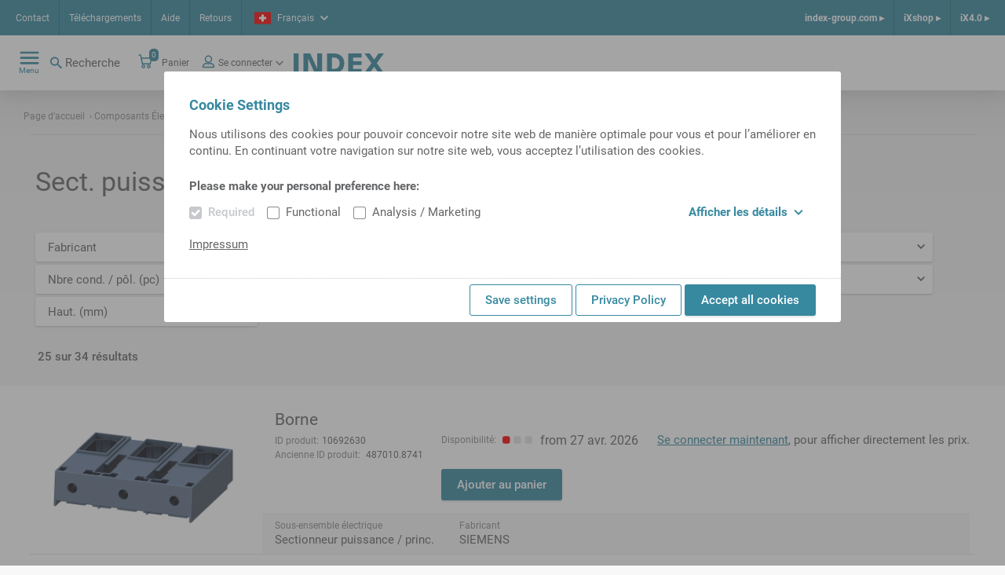

--- FILE ---
content_type: text/html;charset=UTF-8
request_url: https://ixshop.ixworld.com/ch/fr/Composants-%C3%89lectriques/Interr-%C3%A0-act-m%C3%A9c-/Sect-puiss-princ-/c/c_wne_leistungs-_hauptschalter_2504
body_size: 22572
content:
<!DOCTYPE html>
<html lang="fr">
<head>
    <title>
        Sect. puiss / princ. | Interr. &agrave; act. m&eacute;c. | Composants &Eacute;lectriques | iXshop INDEX TRAUB</title>

    <meta http-equiv="Content-Type" content="text/html; charset=utf-8"/>
    <meta http-equiv="X-UA-Compatible" content="IE=edge">
    <meta charset="utf-8">
    <meta name="viewport" content="width=device-width, initial-scale=1, user-scalable=no">
    <meta name="_csrf" content="fa992033-267c-4683-a121-37ba97403092"/>

    <meta name="keywords">
<meta name="description">
<meta name="robots" content="index,follow">
<link rel="shortcut icon" type="image/x-icon" media="all" href="/_ui/responsive/theme-alpha/images/favicon.ico"/>
        <link rel="stylesheet" type="text/css" media="all" href="/_ui/responsive/theme-alpha/css/styles.css"/>





  







</head>

<body class="page-category pageType-CategoryPage template-pages-category-categoryPage  smartedit-page-uid-category smartedit-page-uuid-eyJpdGVtSWQiOiJjYXRlZ29yeSIsImNhdGFsb2dJZCI6ImluZGV4V2Vya2VDb250ZW50Q2F0YWxvZyIsImNhdGFsb2dWZXJzaW9uIjoiT25saW5lIn0= smartedit-catalog-version-uuid-indexWerkeContentCatalog/Online  language-fr"
      data-sprite-url="/_ui/responsive/common/images/svg-sprite.svg" data-local-date-pattern="d MMM y">
<div class="dom-ready-notification">
    </div>

<div class="page ">

            <header class="header">
    <div class="header__container hide-for-print">
        <div class="header__meta-navs">
            <nav class="meta-nav">
    <ul class="yCmsContentSlot">
<li class="yCmsComponent">
<a href="/ch/fr/ch_contact" class="meta-nav__link" title="Contact">Contact</a>
    </li><li class="yCmsComponent">
<a href="/ch/fr/Downloads" class="meta-nav__link" title="Téléchargements">Téléchargements</a>
    </li><li class="yCmsComponent">
<a href="/ch/fr/helpcenter" class="meta-nav__link" title="Aide">Aide</a>
    </li><li class="yCmsComponent">
<a href="/ch/fr/return" class="meta-nav__link" title="Retours">Retours</a>
    </li></ul></nav><div class="header__lang">
                <div class="language-selector lightbox">
    <a class="language-selector__selected lightbox__link" href="#" data-featherlight="#languageDialog" target="_blank">
        <span class="flag--small">
            <svg class="icon icn--lang-ch">
    <use xmlns:xlink="http://www.w3.org/1999/xlink" xlink:href="#icn--lang-ch"></use>
</svg></span>
        <span class="language-selector__selected-language">Français</span>
        <svg class="icon icn--chevron">
    <use xmlns:xlink="http://www.w3.org/1999/xlink" xlink:href="#icn--chevron"></use>
</svg></a>
    </div>

</div>
            <nav class="meta-nav-right">
    <ul class="yCmsContentSlot">
<li class="yCmsComponent meta-nav-right__entry">
<a href="https://www.index-group.com/fr/" class="meta-nav-right__link">index-group.com &#9656;</a>
            </li><li class="yCmsComponent meta-nav-right__entry">
<a href="/ch/fr/" class="meta-nav-right__link">iXshop &#9656;</a>
            </li><li class="yCmsComponent meta-nav-right__entry">
<a href="/ch/fr/ix40" class="meta-nav-right__link">iX4.0 &#9656;</a>
            </li></ul></nav></div>
        <div class="header__main">
            <div class="header__main--left">
                <nav class="main-nav">
    <div class="main-nav__toggle">
        <div class="main-nav__toggle--open">
            <svg class="icon icn--hamburger">
    <use xmlns:xlink="http://www.w3.org/1999/xlink" xlink:href="#icn--hamburger"></use>
</svg><span>Menu</span>
        </div>
        <div class="main-nav__toggle--close">
            <svg class="icon icn--close-button">
    <use xmlns:xlink="http://www.w3.org/1999/xlink" xlink:href="#icn--close-button"></use>
</svg><span>Fermer</span>
        </div>
    </div>
    <ul class="main-nav__menu">
            <li class="menu__entry menu__entry--header">
                <a href="https://www.index-group.com/fr/" class="meta-nav-right__link">index-group.com &#9656;</a>
            <a href="/ch/fr/" class="meta-nav-right__link">iXshop &#9656;</a>
            <a href="/ch/fr/ix40" class="meta-nav-right__link">iX4.0 &#9656;</a>
            </li>
            <li class="menu__entry menu__entry--with-children">
                    <a href="/ch/fr/products_overview" class="menu__entry-link">
                    <span class="menu__entry-link-text">Produits</span>
                    <span class="menu__entry-link-icon">
                                <svg class="icon icn--arrow">
    <use xmlns:xlink="http://www.w3.org/1999/xlink" xlink:href="#icn--arrow"></use>
</svg><svg class="icon icn--plus">
    <use xmlns:xlink="http://www.w3.org/1999/xlink" xlink:href="#icn--plus"></use>
</svg><svg class="icon icn--minus">
    <use xmlns:xlink="http://www.w3.org/1999/xlink" xlink:href="#icn--minus"></use>
</svg></span>
                </a>
            <ul class="menu__sub-menu">
                        <li class="menu__entry menu__entry--with-children">
                                <a href="/ch/fr/tool_holders_and_accessories" class="menu__entry-link">
                    <span class="menu__entry-link-text">Porte-outils et Accessoires</span>
                    <span class="menu__entry-link-icon">
                                <svg class="icon icn--arrow">
    <use xmlns:xlink="http://www.w3.org/1999/xlink" xlink:href="#icn--arrow"></use>
</svg><svg class="icon icn--plus">
    <use xmlns:xlink="http://www.w3.org/1999/xlink" xlink:href="#icn--plus"></use>
</svg><svg class="icon icn--minus">
    <use xmlns:xlink="http://www.w3.org/1999/xlink" xlink:href="#icn--minus"></use>
</svg></span>
                </a>
            <ul class="menu__sub-menu">
                                    <li>
                                            <a href="/ch/fr/Porte-outils/Porte-outils-avec-queue-VDI-/c/c_vdi_tool_holder" class="menu__entry-link">
                    <span class="menu__entry-link-text">Porte-outils VDI</span>
                    <span class="menu__entry-link-icon">
                                <svg class="icon icn--arrow">
    <use xmlns:xlink="http://www.w3.org/1999/xlink" xlink:href="#icn--arrow"></use>
</svg><svg class="icon icn--plus">
    <use xmlns:xlink="http://www.w3.org/1999/xlink" xlink:href="#icn--plus"></use>
</svg><svg class="icon icn--minus">
    <use xmlns:xlink="http://www.w3.org/1999/xlink" xlink:href="#icn--minus"></use>
</svg></span>
                </a>
            </li>
                                    <li>
                                            <a href="/ch/fr/Porte-outils/Porte-outils-avec-queue-compacte/c/c_tool_holder_compact_shank" class="menu__entry-link">
                    <span class="menu__entry-link-text">Porte-outils avec système compact</span>
                    <span class="menu__entry-link-icon">
                                <svg class="icon icn--arrow">
    <use xmlns:xlink="http://www.w3.org/1999/xlink" xlink:href="#icn--arrow"></use>
</svg><svg class="icon icn--plus">
    <use xmlns:xlink="http://www.w3.org/1999/xlink" xlink:href="#icn--plus"></use>
</svg><svg class="icon icn--minus">
    <use xmlns:xlink="http://www.w3.org/1999/xlink" xlink:href="#icn--minus"></use>
</svg></span>
                </a>
            </li>
                                    <li>
                                            <a href="/ch/fr/Porte-outils/Porte-outils-MS/c/c_ms_tool_holders" class="menu__entry-link">
                    <span class="menu__entry-link-text">Porte-outils MS</span>
                    <span class="menu__entry-link-icon">
                                <svg class="icon icn--arrow">
    <use xmlns:xlink="http://www.w3.org/1999/xlink" xlink:href="#icn--arrow"></use>
</svg><svg class="icon icn--plus">
    <use xmlns:xlink="http://www.w3.org/1999/xlink" xlink:href="#icn--plus"></use>
</svg><svg class="icon icn--minus">
    <use xmlns:xlink="http://www.w3.org/1999/xlink" xlink:href="#icn--minus"></use>
</svg></span>
                </a>
            </li>
                                    <li>
                                            <a href="/ch/fr/Porte-outils/Porte-outils-HSK/c/c_hsk_tool_holders" class="menu__entry-link">
                    <span class="menu__entry-link-text">Porte-outils HSK</span>
                    <span class="menu__entry-link-icon">
                                <svg class="icon icn--arrow">
    <use xmlns:xlink="http://www.w3.org/1999/xlink" xlink:href="#icn--arrow"></use>
</svg><svg class="icon icn--plus">
    <use xmlns:xlink="http://www.w3.org/1999/xlink" xlink:href="#icn--plus"></use>
</svg><svg class="icon icn--minus">
    <use xmlns:xlink="http://www.w3.org/1999/xlink" xlink:href="#icn--minus"></use>
</svg></span>
                </a>
            </li>
                                    <li>
                                            <a href="/ch/fr/Porte-outils/Porte-outils-TRAUB-TNL12%2C-TNK-TNL/c/c_tnl12_tool_holders" class="menu__entry-link">
                    <span class="menu__entry-link-text">Porte-outils TRAUB TNL12, TNK/TNL</span>
                    <span class="menu__entry-link-icon">
                                <svg class="icon icn--arrow">
    <use xmlns:xlink="http://www.w3.org/1999/xlink" xlink:href="#icn--arrow"></use>
</svg><svg class="icon icn--plus">
    <use xmlns:xlink="http://www.w3.org/1999/xlink" xlink:href="#icn--plus"></use>
</svg><svg class="icon icn--minus">
    <use xmlns:xlink="http://www.w3.org/1999/xlink" xlink:href="#icn--minus"></use>
</svg></span>
                </a>
            </li>
                                    <li>
                                            <a href="/ch/fr/Porte-outils/Porte-outils-avec-CAPTO/c/c_tool_holders_with_capto_shanks" class="menu__entry-link">
                    <span class="menu__entry-link-text">Porte-outils avec CAPTO</span>
                    <span class="menu__entry-link-icon">
                                <svg class="icon icn--arrow">
    <use xmlns:xlink="http://www.w3.org/1999/xlink" xlink:href="#icn--arrow"></use>
</svg><svg class="icon icn--plus">
    <use xmlns:xlink="http://www.w3.org/1999/xlink" xlink:href="#icn--plus"></use>
</svg><svg class="icon icn--minus">
    <use xmlns:xlink="http://www.w3.org/1999/xlink" xlink:href="#icn--minus"></use>
</svg></span>
                </a>
            </li>
                                    <li>
                                            <a href="/ch/fr/Porte-outils/Accessoires-de-porte-outils/c/c_tool_holder_accessories" class="menu__entry-link">
                    <span class="menu__entry-link-text">Accessoires de porte-outils</span>
                    <span class="menu__entry-link-icon">
                                <svg class="icon icn--arrow">
    <use xmlns:xlink="http://www.w3.org/1999/xlink" xlink:href="#icn--arrow"></use>
</svg><svg class="icon icn--plus">
    <use xmlns:xlink="http://www.w3.org/1999/xlink" xlink:href="#icn--plus"></use>
</svg><svg class="icon icn--minus">
    <use xmlns:xlink="http://www.w3.org/1999/xlink" xlink:href="#icn--minus"></use>
</svg></span>
                </a>
            </li>
                                    </ul>
                            </li>
                        <li class="menu__entry">
                                <a href="/ch/fr/Pr%C3%A9r%C3%A9glages-des-outils/c/c_tool_presetting" class="menu__entry-link">
                    <span class="menu__entry-link-text">Dispositifs de préréglage des outils</span>
                    <span class="menu__entry-link-icon">
                                <svg class="icon icn--arrow">
    <use xmlns:xlink="http://www.w3.org/1999/xlink" xlink:href="#icn--arrow"></use>
</svg><svg class="icon icn--plus">
    <use xmlns:xlink="http://www.w3.org/1999/xlink" xlink:href="#icn--plus"></use>
</svg><svg class="icon icn--minus">
    <use xmlns:xlink="http://www.w3.org/1999/xlink" xlink:href="#icn--minus"></use>
</svg></span>
                </a>
            <ul class="menu__sub-menu">
                                    </ul>
                            </li>
                        <li class="menu__entry menu__entry--with-children">
                                <a href="/ch/fr/clamping_devices_and_accessories" class="menu__entry-link">
                    <span class="menu__entry-link-text">Moyens de serrage et accessoires</span>
                    <span class="menu__entry-link-icon">
                                <svg class="icon icn--arrow">
    <use xmlns:xlink="http://www.w3.org/1999/xlink" xlink:href="#icn--arrow"></use>
</svg><svg class="icon icn--plus">
    <use xmlns:xlink="http://www.w3.org/1999/xlink" xlink:href="#icn--plus"></use>
</svg><svg class="icon icn--minus">
    <use xmlns:xlink="http://www.w3.org/1999/xlink" xlink:href="#icn--minus"></use>
</svg></span>
                </a>
            <ul class="menu__sub-menu">
                                    <li>
                                            <a href="/ch/fr/Moyens-de-serrage/c/cl_spm01" class="menu__entry-link">
                    <span class="menu__entry-link-text">Moyens de serrage</span>
                    <span class="menu__entry-link-icon">
                                <svg class="icon icn--arrow">
    <use xmlns:xlink="http://www.w3.org/1999/xlink" xlink:href="#icn--arrow"></use>
</svg><svg class="icon icn--plus">
    <use xmlns:xlink="http://www.w3.org/1999/xlink" xlink:href="#icn--plus"></use>
</svg><svg class="icon icn--minus">
    <use xmlns:xlink="http://www.w3.org/1999/xlink" xlink:href="#icn--minus"></use>
</svg></span>
                </a>
            </li>
                                    <li>
                                            <a href="/ch/fr/Pinces-de-serrage-et-canon-de-guidage-/c/cl_spm01zbh" class="menu__entry-link">
                    <span class="menu__entry-link-text">Pinces de serrage et canon de guidage</span>
                    <span class="menu__entry-link-icon">
                                <svg class="icon icn--arrow">
    <use xmlns:xlink="http://www.w3.org/1999/xlink" xlink:href="#icn--arrow"></use>
</svg><svg class="icon icn--plus">
    <use xmlns:xlink="http://www.w3.org/1999/xlink" xlink:href="#icn--plus"></use>
</svg><svg class="icon icn--minus">
    <use xmlns:xlink="http://www.w3.org/1999/xlink" xlink:href="#icn--minus"></use>
</svg></span>
                </a>
            </li>
                                    <li>
                                            <a href="/ch/fr/Accessoires-de-moyens-de-serrage/c/c_accessories_for_clamping_devices" class="menu__entry-link">
                    <span class="menu__entry-link-text">Accessoires de moyens de serrage</span>
                    <span class="menu__entry-link-icon">
                                <svg class="icon icn--arrow">
    <use xmlns:xlink="http://www.w3.org/1999/xlink" xlink:href="#icn--arrow"></use>
</svg><svg class="icon icn--plus">
    <use xmlns:xlink="http://www.w3.org/1999/xlink" xlink:href="#icn--plus"></use>
</svg><svg class="icon icn--minus">
    <use xmlns:xlink="http://www.w3.org/1999/xlink" xlink:href="#icn--minus"></use>
</svg></span>
                </a>
            </li>
                                    </ul>
                            </li>
                        <li class="menu__entry menu__entry--with-children">
                                <a href="/ch/fr/spindle_liners_startpage" class="menu__entry-link">
                    <span class="menu__entry-link-text">Réduction de broche</span>
                    <span class="menu__entry-link-icon">
                                <svg class="icon icn--arrow">
    <use xmlns:xlink="http://www.w3.org/1999/xlink" xlink:href="#icn--arrow"></use>
</svg><svg class="icon icn--plus">
    <use xmlns:xlink="http://www.w3.org/1999/xlink" xlink:href="#icn--plus"></use>
</svg><svg class="icon icn--minus">
    <use xmlns:xlink="http://www.w3.org/1999/xlink" xlink:href="#icn--minus"></use>
</svg></span>
                </a>
            <ul class="menu__sub-menu">
                                    <li>
                                            <a href="/ch/fr/R%C3%A9ductions-de-broches/R%C3%A9ductions-de-broches-sur-Monobroches/c/c_spindle_reductions_for_single_spindle_machines_iX" class="menu__entry-link">
                    <span class="menu__entry-link-text">Réduction de broche sur Monobroches</span>
                    <span class="menu__entry-link-icon">
                                <svg class="icon icn--arrow">
    <use xmlns:xlink="http://www.w3.org/1999/xlink" xlink:href="#icn--arrow"></use>
</svg><svg class="icon icn--plus">
    <use xmlns:xlink="http://www.w3.org/1999/xlink" xlink:href="#icn--plus"></use>
</svg><svg class="icon icn--minus">
    <use xmlns:xlink="http://www.w3.org/1999/xlink" xlink:href="#icn--minus"></use>
</svg></span>
                </a>
            </li>
                                    <li>
                                            <a href="/ch/fr/R%C3%A9ductions-de-broches/R%C3%A9ductions-de-broches-sur-Multibroches/c/c_spindle_reductions_for_multi_spindle_machines_iX" class="menu__entry-link">
                    <span class="menu__entry-link-text">Réduction de broches sur Multibroches</span>
                    <span class="menu__entry-link-icon">
                                <svg class="icon icn--arrow">
    <use xmlns:xlink="http://www.w3.org/1999/xlink" xlink:href="#icn--arrow"></use>
</svg><svg class="icon icn--plus">
    <use xmlns:xlink="http://www.w3.org/1999/xlink" xlink:href="#icn--plus"></use>
</svg><svg class="icon icn--minus">
    <use xmlns:xlink="http://www.w3.org/1999/xlink" xlink:href="#icn--minus"></use>
</svg></span>
                </a>
            </li>
                                    </ul>
                            </li>
                        <li class="menu__entry">
                                <a href="/ch/fr/Mat%C3%A9riel-de-r%C3%A9glage-et-de-montage/c/c_presetting_and_mounting_units" class="menu__entry-link">
                    <span class="menu__entry-link-text">Matériel de réglage et de montage</span>
                    <span class="menu__entry-link-icon">
                                <svg class="icon icn--arrow">
    <use xmlns:xlink="http://www.w3.org/1999/xlink" xlink:href="#icn--arrow"></use>
</svg><svg class="icon icn--plus">
    <use xmlns:xlink="http://www.w3.org/1999/xlink" xlink:href="#icn--plus"></use>
</svg><svg class="icon icn--minus">
    <use xmlns:xlink="http://www.w3.org/1999/xlink" xlink:href="#icn--minus"></use>
</svg></span>
                </a>
            <ul class="menu__sub-menu">
                                    </ul>
                            </li>
                        <li class="menu__entry">
                                <a href="/ch/fr/Mati%C3%A8res-consommables/c/c_supplies" class="menu__entry-link">
                    <span class="menu__entry-link-text">Consommables</span>
                    <span class="menu__entry-link-icon">
                                <svg class="icon icn--arrow">
    <use xmlns:xlink="http://www.w3.org/1999/xlink" xlink:href="#icn--arrow"></use>
</svg><svg class="icon icn--plus">
    <use xmlns:xlink="http://www.w3.org/1999/xlink" xlink:href="#icn--plus"></use>
</svg><svg class="icon icn--minus">
    <use xmlns:xlink="http://www.w3.org/1999/xlink" xlink:href="#icn--minus"></use>
</svg></span>
                </a>
            <ul class="menu__sub-menu">
                                    </ul>
                            </li>
                        <li class="menu__entry">
                                <a href="/ch/fr/Porte-outils/Accessoires-de-porte-outils/Outils/c/c_cutting_tools" class="menu__entry-link">
                    <span class="menu__entry-link-text">Outils</span>
                    <span class="menu__entry-link-icon">
                                <svg class="icon icn--arrow">
    <use xmlns:xlink="http://www.w3.org/1999/xlink" xlink:href="#icn--arrow"></use>
</svg><svg class="icon icn--plus">
    <use xmlns:xlink="http://www.w3.org/1999/xlink" xlink:href="#icn--plus"></use>
</svg><svg class="icon icn--minus">
    <use xmlns:xlink="http://www.w3.org/1999/xlink" xlink:href="#icn--minus"></use>
</svg></span>
                </a>
            <ul class="menu__sub-menu">
                                    </ul>
                            </li>
                        <li class="menu__entry">
                                <a href="/ch/fr/Salons-de-la-pi%C3%A8ce-%C3%A0-usiner/c/c_Werkst%C3%BCckmessen" class="menu__entry-link">
                    <span class="menu__entry-link-text">Salons de la pièce</span>
                    <span class="menu__entry-link-icon">
                                <svg class="icon icn--arrow">
    <use xmlns:xlink="http://www.w3.org/1999/xlink" xlink:href="#icn--arrow"></use>
</svg><svg class="icon icn--plus">
    <use xmlns:xlink="http://www.w3.org/1999/xlink" xlink:href="#icn--plus"></use>
</svg><svg class="icon icn--minus">
    <use xmlns:xlink="http://www.w3.org/1999/xlink" xlink:href="#icn--minus"></use>
</svg></span>
                </a>
            <ul class="menu__sub-menu">
                                    </ul>
                            </li>
                        </ul>
                </li>
            <li class="menu__entry menu__entry--with-children">
                    <a href="/ch/fr/entry_page_spare_parts" class="menu__entry-link">
                    <span class="menu__entry-link-text">Pièces détachées</span>
                    <span class="menu__entry-link-icon">
                                <svg class="icon icn--arrow">
    <use xmlns:xlink="http://www.w3.org/1999/xlink" xlink:href="#icn--arrow"></use>
</svg><svg class="icon icn--plus">
    <use xmlns:xlink="http://www.w3.org/1999/xlink" xlink:href="#icn--plus"></use>
</svg><svg class="icon icn--minus">
    <use xmlns:xlink="http://www.w3.org/1999/xlink" xlink:href="#icn--minus"></use>
</svg></span>
                </a>
            <ul class="menu__sub-menu">
                        <li class="menu__entry">
                                <ul class="menu__sub-menu">
                                    </ul>
                            </li>
                        <li class="menu__entry">
                                <a href="/ch/fr/sparePartsSearch" class="menu__entry-link">
                    <span class="menu__entry-link-text">Pièces détachées</span>
                    <span class="menu__entry-link-icon">
                                <svg class="icon icn--arrow">
    <use xmlns:xlink="http://www.w3.org/1999/xlink" xlink:href="#icn--arrow"></use>
</svg><svg class="icon icn--plus">
    <use xmlns:xlink="http://www.w3.org/1999/xlink" xlink:href="#icn--plus"></use>
</svg><svg class="icon icn--minus">
    <use xmlns:xlink="http://www.w3.org/1999/xlink" xlink:href="#icn--minus"></use>
</svg></span>
                </a>
            <ul class="menu__sub-menu">
                                    </ul>
                            </li>
                        <li class="menu__entry menu__entry--with-children">
                                <a href="/ch/fr/electrical_components" class="menu__entry-link">
                    <span class="menu__entry-link-text">Composants électroniques</span>
                    <span class="menu__entry-link-icon">
                                <svg class="icon icn--arrow">
    <use xmlns:xlink="http://www.w3.org/1999/xlink" xlink:href="#icn--arrow"></use>
</svg><svg class="icon icn--plus">
    <use xmlns:xlink="http://www.w3.org/1999/xlink" xlink:href="#icn--plus"></use>
</svg><svg class="icon icn--minus">
    <use xmlns:xlink="http://www.w3.org/1999/xlink" xlink:href="#icn--minus"></use>
</svg></span>
                </a>
            <ul class="menu__sub-menu">
                                    <li>
                                            <a href="/ch/fr/Composants-%C3%89lectriques/Batterie%2Bacc-/Batterie/c/c_wne_batterie_1000" class="menu__entry-link">
                    <span class="menu__entry-link-text">Batterie</span>
                    <span class="menu__entry-link-icon">
                                <svg class="icon icn--arrow">
    <use xmlns:xlink="http://www.w3.org/1999/xlink" xlink:href="#icn--arrow"></use>
</svg><svg class="icon icn--plus">
    <use xmlns:xlink="http://www.w3.org/1999/xlink" xlink:href="#icn--plus"></use>
</svg><svg class="icon icn--minus">
    <use xmlns:xlink="http://www.w3.org/1999/xlink" xlink:href="#icn--minus"></use>
</svg></span>
                </a>
            </li>
                                    <li>
                                            <a href="/ch/fr/beleuchtung" class="menu__entry-link">
                    <span class="menu__entry-link-text">Éclairage</span>
                    <span class="menu__entry-link-icon">
                                <svg class="icon icn--arrow">
    <use xmlns:xlink="http://www.w3.org/1999/xlink" xlink:href="#icn--arrow"></use>
</svg><svg class="icon icn--plus">
    <use xmlns:xlink="http://www.w3.org/1999/xlink" xlink:href="#icn--plus"></use>
</svg><svg class="icon icn--minus">
    <use xmlns:xlink="http://www.w3.org/1999/xlink" xlink:href="#icn--minus"></use>
</svg></span>
                </a>
            </li>
                                    <li>
                                            <a href="/ch/fr/Composants-%C3%89lectriques/Disp-contr-vitesse-%2B-acc-/Disp-contr-vitesse/c/c_wne_drehzahlkontrollgeraet_1200" class="menu__entry-link">
                    <span class="menu__entry-link-text">Disp. contr. vitesse</span>
                    <span class="menu__entry-link-icon">
                                <svg class="icon icn--arrow">
    <use xmlns:xlink="http://www.w3.org/1999/xlink" xlink:href="#icn--arrow"></use>
</svg><svg class="icon icn--plus">
    <use xmlns:xlink="http://www.w3.org/1999/xlink" xlink:href="#icn--plus"></use>
</svg><svg class="icon icn--minus">
    <use xmlns:xlink="http://www.w3.org/1999/xlink" xlink:href="#icn--minus"></use>
</svg></span>
                </a>
            </li>
                                    <li>
                                            <a href="/ch/fr/ea_baugruppen" class="menu__entry-link">
                    <span class="menu__entry-link-text">Sous-ens. E/S</span>
                    <span class="menu__entry-link-icon">
                                <svg class="icon icn--arrow">
    <use xmlns:xlink="http://www.w3.org/1999/xlink" xlink:href="#icn--arrow"></use>
</svg><svg class="icon icn--plus">
    <use xmlns:xlink="http://www.w3.org/1999/xlink" xlink:href="#icn--plus"></use>
</svg><svg class="icon icn--minus">
    <use xmlns:xlink="http://www.w3.org/1999/xlink" xlink:href="#icn--minus"></use>
</svg></span>
                </a>
            </li>
                                    <li>
                                            <a href="/ch/fr/elektrischeleitungen" class="menu__entry-link">
                    <span class="menu__entry-link-text">Câbles élec.</span>
                    <span class="menu__entry-link-icon">
                                <svg class="icon icn--arrow">
    <use xmlns:xlink="http://www.w3.org/1999/xlink" xlink:href="#icn--arrow"></use>
</svg><svg class="icon icn--plus">
    <use xmlns:xlink="http://www.w3.org/1999/xlink" xlink:href="#icn--plus"></use>
</svg><svg class="icon icn--minus">
    <use xmlns:xlink="http://www.w3.org/1999/xlink" xlink:href="#icn--minus"></use>
</svg></span>
                </a>
            </li>
                                    <li>
                                            <a href="/ch/fr/elektromag_bauteile" class="menu__entry-link">
                    <span class="menu__entry-link-text">Élém. électromag.</span>
                    <span class="menu__entry-link-icon">
                                <svg class="icon icn--arrow">
    <use xmlns:xlink="http://www.w3.org/1999/xlink" xlink:href="#icn--arrow"></use>
</svg><svg class="icon icn--plus">
    <use xmlns:xlink="http://www.w3.org/1999/xlink" xlink:href="#icn--plus"></use>
</svg><svg class="icon icn--minus">
    <use xmlns:xlink="http://www.w3.org/1999/xlink" xlink:href="#icn--minus"></use>
</svg></span>
                </a>
            </li>
                                    <li>
                                            <a href="/ch/fr/geber_sensoren" class="menu__entry-link">
                    <span class="menu__entry-link-text">Capteurs</span>
                    <span class="menu__entry-link-icon">
                                <svg class="icon icn--arrow">
    <use xmlns:xlink="http://www.w3.org/1999/xlink" xlink:href="#icn--arrow"></use>
</svg><svg class="icon icn--plus">
    <use xmlns:xlink="http://www.w3.org/1999/xlink" xlink:href="#icn--plus"></use>
</svg><svg class="icon icn--minus">
    <use xmlns:xlink="http://www.w3.org/1999/xlink" xlink:href="#icn--minus"></use>
</svg></span>
                </a>
            </li>
                                    <li>
                                            <a href="/ch/fr/hmi-geraete" class="menu__entry-link">
                    <span class="menu__entry-link-text">Term. IHM</span>
                    <span class="menu__entry-link-icon">
                                <svg class="icon icn--arrow">
    <use xmlns:xlink="http://www.w3.org/1999/xlink" xlink:href="#icn--arrow"></use>
</svg><svg class="icon icn--plus">
    <use xmlns:xlink="http://www.w3.org/1999/xlink" xlink:href="#icn--plus"></use>
</svg><svg class="icon icn--minus">
    <use xmlns:xlink="http://www.w3.org/1999/xlink" xlink:href="#icn--minus"></use>
</svg></span>
                </a>
            </li>
                                    <li>
                                            <a href="/ch/fr/installationsmaterial" class="menu__entry-link">
                    <span class="menu__entry-link-text">Mat. nstallation</span>
                    <span class="menu__entry-link-icon">
                                <svg class="icon icn--arrow">
    <use xmlns:xlink="http://www.w3.org/1999/xlink" xlink:href="#icn--arrow"></use>
</svg><svg class="icon icn--plus">
    <use xmlns:xlink="http://www.w3.org/1999/xlink" xlink:href="#icn--plus"></use>
</svg><svg class="icon icn--minus">
    <use xmlns:xlink="http://www.w3.org/1999/xlink" xlink:href="#icn--minus"></use>
</svg></span>
                </a>
            </li>
                                    <li>
                                            <a href="/ch/fr/kuehlgeraete" class="menu__entry-link">
                    <span class="menu__entry-link-text">App. réfrig.</span>
                    <span class="menu__entry-link-icon">
                                <svg class="icon icn--arrow">
    <use xmlns:xlink="http://www.w3.org/1999/xlink" xlink:href="#icn--arrow"></use>
</svg><svg class="icon icn--plus">
    <use xmlns:xlink="http://www.w3.org/1999/xlink" xlink:href="#icn--plus"></use>
</svg><svg class="icon icn--minus">
    <use xmlns:xlink="http://www.w3.org/1999/xlink" xlink:href="#icn--minus"></use>
</svg></span>
                </a>
            </li>
                                    <li>
                                            <a href="/ch/fr/motor" class="menu__entry-link">
                    <span class="menu__entry-link-text">Moteur</span>
                    <span class="menu__entry-link-icon">
                                <svg class="icon icn--arrow">
    <use xmlns:xlink="http://www.w3.org/1999/xlink" xlink:href="#icn--arrow"></use>
</svg><svg class="icon icn--plus">
    <use xmlns:xlink="http://www.w3.org/1999/xlink" xlink:href="#icn--plus"></use>
</svg><svg class="icon icn--minus">
    <use xmlns:xlink="http://www.w3.org/1999/xlink" xlink:href="#icn--minus"></use>
</svg></span>
                </a>
            </li>
                                    <li>
                                            <a href="/ch/fr/netzdrossel" class="menu__entry-link">
                    <span class="menu__entry-link-text">Bob. réact./filtre rés.</span>
                    <span class="menu__entry-link-icon">
                                <svg class="icon icn--arrow">
    <use xmlns:xlink="http://www.w3.org/1999/xlink" xlink:href="#icn--arrow"></use>
</svg><svg class="icon icn--plus">
    <use xmlns:xlink="http://www.w3.org/1999/xlink" xlink:href="#icn--plus"></use>
</svg><svg class="icon icn--minus">
    <use xmlns:xlink="http://www.w3.org/1999/xlink" xlink:href="#icn--minus"></use>
</svg></span>
                </a>
            </li>
                                    <li>
                                            <a href="/ch/fr/netzgeraet" class="menu__entry-link">
                    <span class="menu__entry-link-text">Bloc alim.</span>
                    <span class="menu__entry-link-icon">
                                <svg class="icon icn--arrow">
    <use xmlns:xlink="http://www.w3.org/1999/xlink" xlink:href="#icn--arrow"></use>
</svg><svg class="icon icn--plus">
    <use xmlns:xlink="http://www.w3.org/1999/xlink" xlink:href="#icn--plus"></use>
</svg><svg class="icon icn--minus">
    <use xmlns:xlink="http://www.w3.org/1999/xlink" xlink:href="#icn--minus"></use>
</svg></span>
                </a>
            </li>
                                    <li>
                                            <a href="/ch/fr/netzwerktechnik" class="menu__entry-link">
                    <span class="menu__entry-link-text">Techn. réseau</span>
                    <span class="menu__entry-link-icon">
                                <svg class="icon icn--arrow">
    <use xmlns:xlink="http://www.w3.org/1999/xlink" xlink:href="#icn--arrow"></use>
</svg><svg class="icon icn--plus">
    <use xmlns:xlink="http://www.w3.org/1999/xlink" xlink:href="#icn--plus"></use>
</svg><svg class="icon icn--minus">
    <use xmlns:xlink="http://www.w3.org/1999/xlink" xlink:href="#icn--minus"></use>
</svg></span>
                </a>
            </li>
                                    <li>
                                            <a href="/ch/fr/mech_schalter" class="menu__entry-link">
                    <span class="menu__entry-link-text">Interr. à act. méc.</span>
                    <span class="menu__entry-link-icon">
                                <svg class="icon icn--arrow">
    <use xmlns:xlink="http://www.w3.org/1999/xlink" xlink:href="#icn--arrow"></use>
</svg><svg class="icon icn--plus">
    <use xmlns:xlink="http://www.w3.org/1999/xlink" xlink:href="#icn--plus"></use>
</svg><svg class="icon icn--minus">
    <use xmlns:xlink="http://www.w3.org/1999/xlink" xlink:href="#icn--minus"></use>
</svg></span>
                </a>
            </li>
                                    <li>
                                            <a href="/ch/fr/schaltschrank" class="menu__entry-link">
                    <span class="menu__entry-link-text">Arm. élec. boit.</span>
                    <span class="menu__entry-link-icon">
                                <svg class="icon icn--arrow">
    <use xmlns:xlink="http://www.w3.org/1999/xlink" xlink:href="#icn--arrow"></use>
</svg><svg class="icon icn--plus">
    <use xmlns:xlink="http://www.w3.org/1999/xlink" xlink:href="#icn--plus"></use>
</svg><svg class="icon icn--minus">
    <use xmlns:xlink="http://www.w3.org/1999/xlink" xlink:href="#icn--minus"></use>
</svg></span>
                </a>
            </li>
                                    <li>
                                            <a href="/ch/fr/schutzorgane" class="menu__entry-link">
                    <span class="menu__entry-link-text">Org. prot.</span>
                    <span class="menu__entry-link-icon">
                                <svg class="icon icn--arrow">
    <use xmlns:xlink="http://www.w3.org/1999/xlink" xlink:href="#icn--arrow"></use>
</svg><svg class="icon icn--plus">
    <use xmlns:xlink="http://www.w3.org/1999/xlink" xlink:href="#icn--plus"></use>
</svg><svg class="icon icn--minus">
    <use xmlns:xlink="http://www.w3.org/1999/xlink" xlink:href="#icn--minus"></use>
</svg></span>
                </a>
            </li>
                                    <li>
                                            <a href="/ch/fr/Composants-%C3%89lectriques/Logiciel-cde/c/c_wne_steuerungs-software_2900" class="menu__entry-link">
                    <span class="menu__entry-link-text">Logiciel</span>
                    <span class="menu__entry-link-icon">
                                <svg class="icon icn--arrow">
    <use xmlns:xlink="http://www.w3.org/1999/xlink" xlink:href="#icn--arrow"></use>
</svg><svg class="icon icn--plus">
    <use xmlns:xlink="http://www.w3.org/1999/xlink" xlink:href="#icn--plus"></use>
</svg><svg class="icon icn--minus">
    <use xmlns:xlink="http://www.w3.org/1999/xlink" xlink:href="#icn--minus"></use>
</svg></span>
                </a>
            </li>
                                    <li>
                                            <a href="/ch/fr/steuerungsbaugruppen" class="menu__entry-link">
                    <span class="menu__entry-link-text">Modules cde convert.</span>
                    <span class="menu__entry-link-icon">
                                <svg class="icon icn--arrow">
    <use xmlns:xlink="http://www.w3.org/1999/xlink" xlink:href="#icn--arrow"></use>
</svg><svg class="icon icn--plus">
    <use xmlns:xlink="http://www.w3.org/1999/xlink" xlink:href="#icn--plus"></use>
</svg><svg class="icon icn--minus">
    <use xmlns:xlink="http://www.w3.org/1999/xlink" xlink:href="#icn--minus"></use>
</svg></span>
                </a>
            </li>
                                    </ul>
                            </li>
                        <li class="menu__entry">
                                <ul class="menu__sub-menu">
                                    </ul>
                            </li>
                        <li class="menu__entry menu__entry--with-children">
                                <a href="/ch/fr/mechanical_components" class="menu__entry-link">
                    <span class="menu__entry-link-text">Composants mécaniques</span>
                    <span class="menu__entry-link-icon">
                                <svg class="icon icn--arrow">
    <use xmlns:xlink="http://www.w3.org/1999/xlink" xlink:href="#icn--arrow"></use>
</svg><svg class="icon icn--plus">
    <use xmlns:xlink="http://www.w3.org/1999/xlink" xlink:href="#icn--plus"></use>
</svg><svg class="icon icn--minus">
    <use xmlns:xlink="http://www.w3.org/1999/xlink" xlink:href="#icn--minus"></use>
</svg></span>
                </a>
            <ul class="menu__sub-menu">
                                    <li>
                                            <a href="/ch/fr/Composants-m%C3%A9caniques/Vis-%C3%A0-billes/c/c_wnm_ball_screws" class="menu__entry-link">
                    <span class="menu__entry-link-text">Vis à billes</span>
                    <span class="menu__entry-link-icon">
                                <svg class="icon icn--arrow">
    <use xmlns:xlink="http://www.w3.org/1999/xlink" xlink:href="#icn--arrow"></use>
</svg><svg class="icon icn--plus">
    <use xmlns:xlink="http://www.w3.org/1999/xlink" xlink:href="#icn--plus"></use>
</svg><svg class="icon icn--minus">
    <use xmlns:xlink="http://www.w3.org/1999/xlink" xlink:href="#icn--minus"></use>
</svg></span>
                </a>
            </li>
                                    <li>
                                            <a href="/ch/fr/Composants-m%C3%A9caniques/Bearing/c/c_wnm_bearing" class="menu__entry-link">
                    <span class="menu__entry-link-text">Bearing</span>
                    <span class="menu__entry-link-icon">
                                <svg class="icon icn--arrow">
    <use xmlns:xlink="http://www.w3.org/1999/xlink" xlink:href="#icn--arrow"></use>
</svg><svg class="icon icn--plus">
    <use xmlns:xlink="http://www.w3.org/1999/xlink" xlink:href="#icn--plus"></use>
</svg><svg class="icon icn--minus">
    <use xmlns:xlink="http://www.w3.org/1999/xlink" xlink:href="#icn--minus"></use>
</svg></span>
                </a>
            </li>
                                    </ul>
                            </li>
                        <li class="menu__entry menu__entry--with-children">
                                <a href="/ch/fr/exchange_and_sparepart" class="menu__entry-link">
                    <span class="menu__entry-link-text">Echange et pièce de rechange</span>
                    <span class="menu__entry-link-icon">
                                <svg class="icon icn--arrow">
    <use xmlns:xlink="http://www.w3.org/1999/xlink" xlink:href="#icn--arrow"></use>
</svg><svg class="icon icn--plus">
    <use xmlns:xlink="http://www.w3.org/1999/xlink" xlink:href="#icn--plus"></use>
</svg><svg class="icon icn--minus">
    <use xmlns:xlink="http://www.w3.org/1999/xlink" xlink:href="#icn--minus"></use>
</svg></span>
                </a>
            <ul class="menu__sub-menu">
                                    <li>
                                            <a href="/ch/fr/exchange_and_sparepart_spindle" class="menu__entry-link">
                    <span class="menu__entry-link-text">Broches</span>
                    <span class="menu__entry-link-icon">
                                <svg class="icon icn--arrow">
    <use xmlns:xlink="http://www.w3.org/1999/xlink" xlink:href="#icn--arrow"></use>
</svg><svg class="icon icn--plus">
    <use xmlns:xlink="http://www.w3.org/1999/xlink" xlink:href="#icn--plus"></use>
</svg><svg class="icon icn--minus">
    <use xmlns:xlink="http://www.w3.org/1999/xlink" xlink:href="#icn--minus"></use>
</svg></span>
                </a>
            </li>
                                    <li>
                                            <a href="/ch/fr/Echange-et-pi%C3%A8ce-de-rechange/Porte-outils/c/c_exchange_spare_part_tool_carrier" class="menu__entry-link">
                    <span class="menu__entry-link-text">Porte-outils</span>
                    <span class="menu__entry-link-icon">
                                <svg class="icon icn--arrow">
    <use xmlns:xlink="http://www.w3.org/1999/xlink" xlink:href="#icn--arrow"></use>
</svg><svg class="icon icn--plus">
    <use xmlns:xlink="http://www.w3.org/1999/xlink" xlink:href="#icn--plus"></use>
</svg><svg class="icon icn--minus">
    <use xmlns:xlink="http://www.w3.org/1999/xlink" xlink:href="#icn--minus"></use>
</svg></span>
                </a>
            </li>
                                    <li>
                                            <a href="/ch/fr/Echange-et-pi%C3%A8ce-de-rechange/Autres-ensembles/c/c_exchange_spare_part_other_assemblies" class="menu__entry-link">
                    <span class="menu__entry-link-text">Autres assemblages</span>
                    <span class="menu__entry-link-icon">
                                <svg class="icon icn--arrow">
    <use xmlns:xlink="http://www.w3.org/1999/xlink" xlink:href="#icn--arrow"></use>
</svg><svg class="icon icn--plus">
    <use xmlns:xlink="http://www.w3.org/1999/xlink" xlink:href="#icn--plus"></use>
</svg><svg class="icon icn--minus">
    <use xmlns:xlink="http://www.w3.org/1999/xlink" xlink:href="#icn--minus"></use>
</svg></span>
                </a>
            </li>
                                    </ul>
                            </li>
                        </ul>
                </li>
            <li class="menu__entry">
                    <a href="https://www.index-france.fr/fr/produits/softwares-cn/" class="menu__entry-link" target="blank">
                    <span class="menu__entry-link-text">Softwares & CN </span>
                    <span class="menu__entry-link-icon">
                                <svg class="icon icn--arrow">
    <use xmlns:xlink="http://www.w3.org/1999/xlink" xlink:href="#icn--arrow"></use>
</svg><svg class="icon icn--plus">
    <use xmlns:xlink="http://www.w3.org/1999/xlink" xlink:href="#icn--plus"></use>
</svg><svg class="icon icn--minus">
    <use xmlns:xlink="http://www.w3.org/1999/xlink" xlink:href="#icn--minus"></use>
</svg></span>
                </a>
            <ul class="menu__sub-menu">
                        </ul>
                </li>
            <li class="menu__entry menu__entry--with-children">
                    <a href="/ch/fr/brands_by_index" class="menu__entry-link">
                    <span class="menu__entry-link-text">Marques</span>
                    <span class="menu__entry-link-icon">
                                <svg class="icon icn--arrow">
    <use xmlns:xlink="http://www.w3.org/1999/xlink" xlink:href="#icn--arrow"></use>
</svg><svg class="icon icn--plus">
    <use xmlns:xlink="http://www.w3.org/1999/xlink" xlink:href="#icn--plus"></use>
</svg><svg class="icon icn--minus">
    <use xmlns:xlink="http://www.w3.org/1999/xlink" xlink:href="#icn--minus"></use>
</svg></span>
                </a>
            <ul class="menu__sub-menu">
                        <li class="menu__entry">
                                <a href="/ch/fr/balluff_brand_store" class="menu__entry-link">
                    <span class="menu__entry-link-text">Balluff</span>
                    <span class="menu__entry-link-icon">
                                <svg class="icon icn--arrow">
    <use xmlns:xlink="http://www.w3.org/1999/xlink" xlink:href="#icn--arrow"></use>
</svg><svg class="icon icn--plus">
    <use xmlns:xlink="http://www.w3.org/1999/xlink" xlink:href="#icn--plus"></use>
</svg><svg class="icon icn--minus">
    <use xmlns:xlink="http://www.w3.org/1999/xlink" xlink:href="#icn--minus"></use>
</svg></span>
                </a>
            <ul class="menu__sub-menu">
                                    </ul>
                            </li>
                        <li class="menu__entry">
                                <a href="/ch/fr/eaton_brand_store" class="menu__entry-link">
                    <span class="menu__entry-link-text">Eaton</span>
                    <span class="menu__entry-link-icon">
                                <svg class="icon icn--arrow">
    <use xmlns:xlink="http://www.w3.org/1999/xlink" xlink:href="#icn--arrow"></use>
</svg><svg class="icon icn--plus">
    <use xmlns:xlink="http://www.w3.org/1999/xlink" xlink:href="#icn--plus"></use>
</svg><svg class="icon icn--minus">
    <use xmlns:xlink="http://www.w3.org/1999/xlink" xlink:href="#icn--minus"></use>
</svg></span>
                </a>
            <ul class="menu__sub-menu">
                                    </ul>
                            </li>
                        <li class="menu__entry">
                                <a href="/ch/fr/Euchner" class="menu__entry-link">
                    <span class="menu__entry-link-text">Euchner</span>
                    <span class="menu__entry-link-icon">
                                <svg class="icon icn--arrow">
    <use xmlns:xlink="http://www.w3.org/1999/xlink" xlink:href="#icn--arrow"></use>
</svg><svg class="icon icn--plus">
    <use xmlns:xlink="http://www.w3.org/1999/xlink" xlink:href="#icn--plus"></use>
</svg><svg class="icon icn--minus">
    <use xmlns:xlink="http://www.w3.org/1999/xlink" xlink:href="#icn--minus"></use>
</svg></span>
                </a>
            <ul class="menu__sub-menu">
                                    </ul>
                            </li>
                        <li class="menu__entry">
                                <a href="/ch/fr/festo_brand_store" class="menu__entry-link">
                    <span class="menu__entry-link-text">Festo</span>
                    <span class="menu__entry-link-icon">
                                <svg class="icon icn--arrow">
    <use xmlns:xlink="http://www.w3.org/1999/xlink" xlink:href="#icn--arrow"></use>
</svg><svg class="icon icn--plus">
    <use xmlns:xlink="http://www.w3.org/1999/xlink" xlink:href="#icn--plus"></use>
</svg><svg class="icon icn--minus">
    <use xmlns:xlink="http://www.w3.org/1999/xlink" xlink:href="#icn--minus"></use>
</svg></span>
                </a>
            <ul class="menu__sub-menu">
                                    </ul>
                            </li>
                        <li class="menu__entry">
                                <a href="/ch/fr/hainbuch_brand_store" class="menu__entry-link">
                    <span class="menu__entry-link-text">Hainbuch</span>
                    <span class="menu__entry-link-icon">
                                <svg class="icon icn--arrow">
    <use xmlns:xlink="http://www.w3.org/1999/xlink" xlink:href="#icn--arrow"></use>
</svg><svg class="icon icn--plus">
    <use xmlns:xlink="http://www.w3.org/1999/xlink" xlink:href="#icn--plus"></use>
</svg><svg class="icon icn--minus">
    <use xmlns:xlink="http://www.w3.org/1999/xlink" xlink:href="#icn--minus"></use>
</svg></span>
                </a>
            <ul class="menu__sub-menu">
                                    </ul>
                            </li>
                        <li class="menu__entry">
                                <a href="/ch/fr/hydac_startsite" class="menu__entry-link">
                    <span class="menu__entry-link-text">Hydac</span>
                    <span class="menu__entry-link-icon">
                                <svg class="icon icn--arrow">
    <use xmlns:xlink="http://www.w3.org/1999/xlink" xlink:href="#icn--arrow"></use>
</svg><svg class="icon icn--plus">
    <use xmlns:xlink="http://www.w3.org/1999/xlink" xlink:href="#icn--plus"></use>
</svg><svg class="icon icn--minus">
    <use xmlns:xlink="http://www.w3.org/1999/xlink" xlink:href="#icn--minus"></use>
</svg></span>
                </a>
            <ul class="menu__sub-menu">
                                    </ul>
                            </li>
                        <li class="menu__entry">
                                <a href="/ch/fr/ifm_starsite" class="menu__entry-link">
                    <span class="menu__entry-link-text">IFM Electronic</span>
                    <span class="menu__entry-link-icon">
                                <svg class="icon icn--arrow">
    <use xmlns:xlink="http://www.w3.org/1999/xlink" xlink:href="#icn--arrow"></use>
</svg><svg class="icon icn--plus">
    <use xmlns:xlink="http://www.w3.org/1999/xlink" xlink:href="#icn--plus"></use>
</svg><svg class="icon icn--minus">
    <use xmlns:xlink="http://www.w3.org/1999/xlink" xlink:href="#icn--minus"></use>
</svg></span>
                </a>
            <ul class="menu__sub-menu">
                                    </ul>
                            </li>
                        <li class="menu__entry">
                                <a href="/ch/fr/igus_brand_store" class="menu__entry-link">
                    <span class="menu__entry-link-text">Igus</span>
                    <span class="menu__entry-link-icon">
                                <svg class="icon icn--arrow">
    <use xmlns:xlink="http://www.w3.org/1999/xlink" xlink:href="#icn--arrow"></use>
</svg><svg class="icon icn--plus">
    <use xmlns:xlink="http://www.w3.org/1999/xlink" xlink:href="#icn--plus"></use>
</svg><svg class="icon icn--minus">
    <use xmlns:xlink="http://www.w3.org/1999/xlink" xlink:href="#icn--minus"></use>
</svg></span>
                </a>
            <ul class="menu__sub-menu">
                                    </ul>
                            </li>
                        <li class="menu__entry">
                                <a href="/ch/fr/kloeckner_onlineshop" class="menu__entry-link">
                    <span class="menu__entry-link-text">Klöckner</span>
                    <span class="menu__entry-link-icon">
                                <svg class="icon icn--arrow">
    <use xmlns:xlink="http://www.w3.org/1999/xlink" xlink:href="#icn--arrow"></use>
</svg><svg class="icon icn--plus">
    <use xmlns:xlink="http://www.w3.org/1999/xlink" xlink:href="#icn--plus"></use>
</svg><svg class="icon icn--minus">
    <use xmlns:xlink="http://www.w3.org/1999/xlink" xlink:href="#icn--minus"></use>
</svg></span>
                </a>
            <ul class="menu__sub-menu">
                                    </ul>
                            </li>
                        <li class="menu__entry">
                                <a href="/ch/fr/kollmorgen_homepage" class="menu__entry-link">
                    <span class="menu__entry-link-text">Kollmorgen</span>
                    <span class="menu__entry-link-icon">
                                <svg class="icon icn--arrow">
    <use xmlns:xlink="http://www.w3.org/1999/xlink" xlink:href="#icn--arrow"></use>
</svg><svg class="icon icn--plus">
    <use xmlns:xlink="http://www.w3.org/1999/xlink" xlink:href="#icn--plus"></use>
</svg><svg class="icon icn--minus">
    <use xmlns:xlink="http://www.w3.org/1999/xlink" xlink:href="#icn--minus"></use>
</svg></span>
                </a>
            <ul class="menu__sub-menu">
                                    </ul>
                            </li>
                        <li class="menu__entry">
                                <a href="/ch/fr/mahr_brand_store" class="menu__entry-link">
                    <span class="menu__entry-link-text">Mahr</span>
                    <span class="menu__entry-link-icon">
                                <svg class="icon icn--arrow">
    <use xmlns:xlink="http://www.w3.org/1999/xlink" xlink:href="#icn--arrow"></use>
</svg><svg class="icon icn--plus">
    <use xmlns:xlink="http://www.w3.org/1999/xlink" xlink:href="#icn--plus"></use>
</svg><svg class="icon icn--minus">
    <use xmlns:xlink="http://www.w3.org/1999/xlink" xlink:href="#icn--minus"></use>
</svg></span>
                </a>
            <ul class="menu__sub-menu">
                                    </ul>
                            </li>
                        <li class="menu__entry">
                                <a href="/ch/fr/mitsubishi_einstiegseite" class="menu__entry-link">
                    <span class="menu__entry-link-text">Mitsubishi</span>
                    <span class="menu__entry-link-icon">
                                <svg class="icon icn--arrow">
    <use xmlns:xlink="http://www.w3.org/1999/xlink" xlink:href="#icn--arrow"></use>
</svg><svg class="icon icn--plus">
    <use xmlns:xlink="http://www.w3.org/1999/xlink" xlink:href="#icn--plus"></use>
</svg><svg class="icon icn--minus">
    <use xmlns:xlink="http://www.w3.org/1999/xlink" xlink:href="#icn--minus"></use>
</svg></span>
                </a>
            <ul class="menu__sub-menu">
                                    </ul>
                            </li>
                        <li class="menu__entry">
                                <a href="/ch/fr/murrelektronik" class="menu__entry-link">
                    <span class="menu__entry-link-text">Murrelektronik</span>
                    <span class="menu__entry-link-icon">
                                <svg class="icon icn--arrow">
    <use xmlns:xlink="http://www.w3.org/1999/xlink" xlink:href="#icn--arrow"></use>
</svg><svg class="icon icn--plus">
    <use xmlns:xlink="http://www.w3.org/1999/xlink" xlink:href="#icn--plus"></use>
</svg><svg class="icon icn--minus">
    <use xmlns:xlink="http://www.w3.org/1999/xlink" xlink:href="#icn--minus"></use>
</svg></span>
                </a>
            <ul class="menu__sub-menu">
                                    </ul>
                            </li>
                        <li class="menu__entry">
                                <a href="/ch/fr/phoenix_contact" class="menu__entry-link">
                    <span class="menu__entry-link-text">Phoenix Contact</span>
                    <span class="menu__entry-link-icon">
                                <svg class="icon icn--arrow">
    <use xmlns:xlink="http://www.w3.org/1999/xlink" xlink:href="#icn--arrow"></use>
</svg><svg class="icon icn--plus">
    <use xmlns:xlink="http://www.w3.org/1999/xlink" xlink:href="#icn--plus"></use>
</svg><svg class="icon icn--minus">
    <use xmlns:xlink="http://www.w3.org/1999/xlink" xlink:href="#icn--minus"></use>
</svg></span>
                </a>
            <ul class="menu__sub-menu">
                                    </ul>
                            </li>
                        <li class="menu__entry">
                                <a href="/ch/fr/renishaw_startsite" class="menu__entry-link">
                    <span class="menu__entry-link-text">Renishaw</span>
                    <span class="menu__entry-link-icon">
                                <svg class="icon icn--arrow">
    <use xmlns:xlink="http://www.w3.org/1999/xlink" xlink:href="#icn--arrow"></use>
</svg><svg class="icon icn--plus">
    <use xmlns:xlink="http://www.w3.org/1999/xlink" xlink:href="#icn--plus"></use>
</svg><svg class="icon icn--minus">
    <use xmlns:xlink="http://www.w3.org/1999/xlink" xlink:href="#icn--minus"></use>
</svg></span>
                </a>
            <ul class="menu__sub-menu">
                                    </ul>
                            </li>
                        <li class="menu__entry">
                                <a href="/ch/fr/schlenker_brand_store" class="menu__entry-link">
                    <span class="menu__entry-link-text">Schlenker</span>
                    <span class="menu__entry-link-icon">
                                <svg class="icon icn--arrow">
    <use xmlns:xlink="http://www.w3.org/1999/xlink" xlink:href="#icn--arrow"></use>
</svg><svg class="icon icn--plus">
    <use xmlns:xlink="http://www.w3.org/1999/xlink" xlink:href="#icn--plus"></use>
</svg><svg class="icon icn--minus">
    <use xmlns:xlink="http://www.w3.org/1999/xlink" xlink:href="#icn--minus"></use>
</svg></span>
                </a>
            <ul class="menu__sub-menu">
                                    </ul>
                            </li>
                        <li class="menu__entry">
                                <a href="/ch/fr/siemens_brand_store" class="menu__entry-link">
                    <span class="menu__entry-link-text">Siemens</span>
                    <span class="menu__entry-link-icon">
                                <svg class="icon icn--arrow">
    <use xmlns:xlink="http://www.w3.org/1999/xlink" xlink:href="#icn--arrow"></use>
</svg><svg class="icon icn--plus">
    <use xmlns:xlink="http://www.w3.org/1999/xlink" xlink:href="#icn--plus"></use>
</svg><svg class="icon icn--minus">
    <use xmlns:xlink="http://www.w3.org/1999/xlink" xlink:href="#icn--minus"></use>
</svg></span>
                </a>
            <ul class="menu__sub-menu">
                                    </ul>
                            </li>
                        <li class="menu__entry">
                                <a href="/ch/fr/trelleborg" class="menu__entry-link">
                    <span class="menu__entry-link-text">Trelleborg</span>
                    <span class="menu__entry-link-icon">
                                <svg class="icon icn--arrow">
    <use xmlns:xlink="http://www.w3.org/1999/xlink" xlink:href="#icn--arrow"></use>
</svg><svg class="icon icn--plus">
    <use xmlns:xlink="http://www.w3.org/1999/xlink" xlink:href="#icn--plus"></use>
</svg><svg class="icon icn--minus">
    <use xmlns:xlink="http://www.w3.org/1999/xlink" xlink:href="#icn--minus"></use>
</svg></span>
                </a>
            <ul class="menu__sub-menu">
                                    </ul>
                            </li>
                        <li class="menu__entry">
                                <a href="/ch/fr/wago_startsite" class="menu__entry-link">
                    <span class="menu__entry-link-text">Wago</span>
                    <span class="menu__entry-link-icon">
                                <svg class="icon icn--arrow">
    <use xmlns:xlink="http://www.w3.org/1999/xlink" xlink:href="#icn--arrow"></use>
</svg><svg class="icon icn--plus">
    <use xmlns:xlink="http://www.w3.org/1999/xlink" xlink:href="#icn--plus"></use>
</svg><svg class="icon icn--minus">
    <use xmlns:xlink="http://www.w3.org/1999/xlink" xlink:href="#icn--minus"></use>
</svg></span>
                </a>
            <ul class="menu__sub-menu">
                                    </ul>
                            </li>
                        </ul>
                </li>
            <li class="menu__entry menu__entry--footer">
                <div class="language-selector lightbox">
    <a class="language-selector__selected lightbox__link" href="#" data-featherlight="#languageDialog" target="_blank">
        <span class="flag--small">
            <svg class="icon icn--lang-ch">
    <use xmlns:xlink="http://www.w3.org/1999/xlink" xlink:href="#icn--lang-ch"></use>
</svg></span>
        <span class="language-selector__selected-language">Français</span>
        <svg class="icon icn--chevron">
    <use xmlns:xlink="http://www.w3.org/1999/xlink" xlink:href="#icn--chevron"></use>
</svg></a>
    </div>

<a href="tel:+4971131910"><svg class="icon icn--phone">
    <use xmlns:xlink="http://www.w3.org/1999/xlink" xlink:href="#icn--phone"></use>
</svg><span>+49 (0) 711 3191-0</span></a>
            </li>
        </ul>
    </nav>
</div>
            <div class="header__main--right">
                <div class="search-header-toggle">
    <div class="search-header-toggle__open" data-on-click-call="IndexWerke.header.search.checkFocus">
        <svg class="icon icn--search-button">
    <use xlink:href="#icn--search-button"></use>
</svg><div class="search-header-toggle__label" title="Recherche">
            Recherche</div>
    </div>
    <div class="search-header-toggle__close">
        <div
        class="search-header"
        data-click-toggle-on-absolute-selector=".search-header-toggle__open, .search-header-toggle__close-button"
        data-click-toggle-cssclass="search-header--opened"
        data-click-toggle-trigger-events-global="resize"
        data-click-toggle-dom-ready-active="false"
        data-click-toggle-target-absolute-selector=".search-header-toggle, .search-header"
>
    <svg class="icon icn--search-button">
    <use xmlns:xlink="http://www.w3.org/1999/xlink" xlink:href="#icn--search-button"></use>
</svg><form class="search-header-form" action="/ch/fr/search/">

        <div class="input-block input-block--with-icon">
            <input class="type-search" type="search" name="text" value=""
                   placeholder="Terme recherché / Id article"
                   minlength="3">
        </div>
        <button class="search-header-form__button button" type="submit">
            <span class="search-header-form__button-text">Rechercher</span>
        </button>
    </form>
    <div class="search-header-toggle__close-button">
        <svg class="icon icn--close-copy">
    <use xmlns:xlink="http://www.w3.org/1999/xlink" xlink:href="#icn--close-copy"></use>
</svg></div>
</div>
</div>
</div>
<a class="main-nav-right__link cart-nav" href="/ch/fr/cart">
    <div class="cart-nav__icon"><svg class="icon icn--cart">
    <use xmlns:xlink="http://www.w3.org/1999/xlink" xlink:href="#icn--cart"></use>
</svg></div>
    <div class="cart-nav__count">0</div>
    <div class="cart-nav__label">Panier</div>
</a>
<div id="cart-additional-dialog">
    


<button class="lightbox__anker--custom-close featherlight-close-icon featherlight-close"
    data-on-click-call="">
    <span class="lightbox__anker--custom-close-text">Fermer</span>
    <span class="lightbox__anker--custom-close-icon">
        <svg class="icon icn--close-button">
    <use xmlns:xlink="http://www.w3.org/1999/xlink" xlink:href="#icn--close-button"></use>
</svg>
    </span>
</button>
<h3 class="cart-additional-dialog__header">Matériel de montage pour <span></span></h3>
    <p>Pour le montage du produit choisi, les matériaux suivants sont nécessaires. </p>
    <form
            style="display:none"
            class="cart-additional-dialog__list-loader"
            data-ajax-url="/cart/assembly-part-list"
            data-ajax-on-xhr-success-target=".featherlight-content .cart-additional-dialog__async-block"
            data-ajax-wait-class="cart-additional-dialog__async-block--waiting"
            data-ajax-on-http-500-notification="Erreur (erreur de serveur 500) Veuillez réessayer ultérieurement."
            data-ajax-on-http-404-notification="Erreur (404) : Le serveur ne peut pas traiter la demande."
            data-ajax-on-http-error-notification="Erreur : Impossible de mettre à jour les données"
            data-ajax-on-http-401-redirect-url="/ch/fr/login"
            method="POST"
    >
        <input type="hidden" name="productCodePost" value=""/>
        <input type="hidden" name="qty" value=""/>
    </form>
    <div class="cart-additional-dialog__async-block"></div>
</div>
<a
        style="display: none"
        class="cart-additional-dialog-trigger"
        data-featherlight="#cart-additional-dialog"
        data-featherlight-variant="cart-additional-dialog"
></a>
<div
        class="login-logout"
        data-delegate-click="outside"
        data-delegate-click-target-absolute-selector="#login-logout__subnav-label-checkbox:checked ~.login-logout__subnav-label">
    <div class="login-logout__subnav">
                <input id="login-logout__subnav-label-checkbox" type="checkbox">
                <label class="login-logout__subnav-label" for="login-logout__subnav-label-checkbox">
                    <div class="login-logout__subnav-label-text">
                        <div class="login-logout__icon-close"><svg class="icon icn--user">
    <use xmlns:xlink="http://www.w3.org/1999/xlink" xlink:href="#icn--user"></use>
</svg></div>
                        <span class="login-logout__account">Se connecter</span>
                        <span class="login-logout__account-icon"><svg class="icon icn--chevron">
    <use xmlns:xlink="http://www.w3.org/1999/xlink" xlink:href="#icn--chevron"></use>
</svg></span>
                    </div>
                </label>
                <div class="login-logout__subnav-dropdown">
                    <a class="button" href="/ch/fr/login">Se connecter</a>
                    <div class="login-form__register-anker">
                        <a href="/ch/fr/register">Nouveau client? Commencez ici ></a>
                    </div>
                </div>
            </div>
        </div>
<div class="header__logo">
                    <a href="/ch/fr">
                        <svg class="icon icn--logo-header">
    <use xmlns:xlink="http://www.w3.org/1999/xlink" xlink:href="#icn--logo-header"></use>
</svg></a>
                </div>
            </div>
        </div>
    </div>
</header>
<div class="lightbox__anker cookie-notification-modal" id="cookie-notification-modal">
    <div class="cookie-notification-modal__header">
        <p>Cookie Settings</p>
    </div>
    <div class="cookie-notification-modal__content">
        <div class="cookie-notification__description">Nous utilisons des cookies pour pouvoir concevoir notre site web de manière optimale pour vous et pour l’améliorer en continu. En continuant votre navigation sur notre site web, vous acceptez l’utilisation des cookies.</div>
        <div class="cookie-notification__selection">
            <strong>Please make your personal preference here:</strong>
            <span class="cookie-notification__checkboxes">
                <label class="checkbox-container">
                    <input type="checkbox" class="cookie-notification__checkbox-required" checked disabled/>
                    <span class="checkbox-container__toggle">
                        <svg class="icon icn--checkbox">
    <use xmlns:xlink="http://www.w3.org/1999/xlink" xlink:href="#icn--checkbox"></use>
</svg><svg class="icon icn--checkbox-checked">
    <use xmlns:xlink="http://www.w3.org/1999/xlink" xlink:href="#icn--checkbox-checked"></use>
</svg></span>
                    <div class="checkbox-container__label">
                        <p>Required</p>
                    </div>
                </label>
                <label class="checkbox-container">
                    <input type="checkbox" class="cookie-notification__checkbox-functional"/>
                    <span class="checkbox-container__toggle">
                        <svg class="icon icn--checkbox">
    <use xmlns:xlink="http://www.w3.org/1999/xlink" xlink:href="#icn--checkbox"></use>
</svg><svg class="icon icn--checkbox-checked">
    <use xmlns:xlink="http://www.w3.org/1999/xlink" xlink:href="#icn--checkbox-checked"></use>
</svg></span>
                    <div class="checkbox-container__label">
                        <p>Functional</p>
                    </div>
                </label>
                <label class="checkbox-container">
                    <input type="checkbox" class="cookie-notification__checkbox-marketing"/>
                    <span class="checkbox-container__toggle">
                        <svg class="icon icn--checkbox">
    <use xmlns:xlink="http://www.w3.org/1999/xlink" xlink:href="#icn--checkbox"></use>
</svg><svg class="icon icn--checkbox-checked">
    <use xmlns:xlink="http://www.w3.org/1999/xlink" xlink:href="#icn--checkbox-checked"></use>
</svg></span>
                    <div class="checkbox-container__label">
                        <p>Analysis / Marketing</p>
                    </div>
                </label>

                <div class="cookie-notification__show">
                    <p class="cookie-notification__link-text">
                        <a class="cookie-notification__link-show"
                           data-click-toggle-cssclass="cookie-notification__expanded"
                           data-click-toggle-target-absolute-selector=".cookie-notification__link-show, .cookie-notification__dropdown,
                                                                   .cookie-notification__show, .cookie-notification__hide"
                        >
                            Afficher les détails<svg class="icon icn--chevron">
    <use xmlns:xlink="http://www.w3.org/1999/xlink" xlink:href="#icn--chevron"></use>
</svg></a>
                    </p>
                </div>
                <div class="cookie-notification__hide">
                    <p class="cookie-notification__link-text">
                        <a class="cookie-notification__link-hide"
                           data-click-toggle-cssclass="cookie-notification__expanded"
                           data-click-toggle-target-absolute-selector=".cookie-notification__link-hide, .cookie-notification__dropdown,
                                                                   .cookie-notification__hide, .cookie-notification__show"
                        >
                            Masquer les détails<svg class="icon icn--chevron">
    <use xmlns:xlink="http://www.w3.org/1999/xlink" xlink:href="#icn--chevron"></use>
</svg></a>
                    </p>
                </div>
            </span>
        </div>
        <a href="/impressum" target="_blank">Impressum</a>
        <div class="cookie-notification__dropdown">
            <strong>Required</strong>
            <p class="cookie-notification__entry">
                These cookies are essential for the operation of the site and contain only technical information. Under this link you have the possibility to unsubscribe for every tracking of our website.</p>
            <strong>Functional</strong>
            <p class="cookie-notification__entry">
                These cookies are used to enable functions of the website that allow you to use it as conveniently as possible. These include Google Maps and Youtube.</p>
            <strong>Analysis / Marketing</strong>
            <p class="cookie-notification__entry">
                To further improve our offer and our website, we collect anonymous data for statistics and analysis. These include Google Analytcis, Google Ads and Facebook.</p>
        </div>
    </div>
    <div class="cookie-notification-modal__footer">
        <button class="cookie-notification__button-save button button--ghost"
                data-on-click-call="IndexWerke.cookieNotification.save"
        >
            Save settings</button>
        <button class="cookie-notification__button-privacy-policy button button--ghost">
            Privacy Policy</button>
        <button class="cookie-notification__button-accept-all button"
                data-on-click-call="IndexWerke.cookieNotification.saveAll"
        >
            Accept all cookies</button>
    </div>
</div>
<div class="browser-notification">
    <div class="dom-ready-notification__type">browser</div>
    <div class="dom-ready-notification__html">
        <div class="browser-notification__row">
            <div class="browser-notification__text">Afin de pouvoir profiter de toutes les fonctionnalités du site internet, nous vous conseillons d´utiliser un navigateur moderne (Chrome, Firefox, Safari). </div>
            <div class="browser-notification__close"><svg class="icon icn--close-button">
    <use xmlns:xlink="http://www.w3.org/1999/xlink" xlink:href="#icn--close-button"></use>
</svg></div>
        </div>
    </div>
    <div class="dom-ready-notification__timeout">31536000000</div>
</div>
<main class="page__main " data-currency-iso-code="EUR">
                <div class="grid breadcrumbs">
    <div class="grid__row breadcrumbs__row">
        <ul class="breadcrumbs__cell">
            <li>
                        <a href="/ch/fr/"><svg class="icon icn--chevron">
    <use xmlns:xlink="http://www.w3.org/1999/xlink" xlink:href="#icn--chevron"></use>
</svg>Page d’accueil</a>
                    </li>
                    <li>
                            <a href="/ch/fr/Composants-%C3%89lectriques/c/c_wne_elektrokomponente"><svg class="icon icn--chevron">
    <use xmlns:xlink="http://www.w3.org/1999/xlink" xlink:href="#icn--chevron"></use>
</svg>Composants Électriques</a>
                        </li>
                    <li>
                            <a href="/ch/fr/Composants-%C3%89lectriques/Interr-%C3%A0-act-m%C3%A9c-/c/c_wne_schalter_mechanisch_betaetigt_160"><svg class="icon icn--chevron">
    <use xmlns:xlink="http://www.w3.org/1999/xlink" xlink:href="#icn--chevron"></use>
</svg>Interr. à act. méc.</a>
                        </li>
                    <li>
                            <a href="/ch/fr/Composants-%C3%89lectriques/Interr-%C3%A0-act-m%C3%A9c-/Sect-puiss-princ-/c/c_wne_leistungs-_hauptschalter_2504"><svg class="icon icn--chevron">
    <use xmlns:xlink="http://www.w3.org/1999/xlink" xlink:href="#icn--chevron"></use>
</svg>Sect. puiss / princ.</a>
                        </li>
                    </ul>
        </div>
</div>
<div class="grid product-overview-header">
    <div class="product-overview-header__headline">
        <h1>Sect. puiss / princ.</h1>
    </div>
    <div class="product-overview-header__info">
        <div class="product-overview-header__info-text">
            </div>
        <div class="product-overview-header__info-img">
            </div>
    </div>
</div>
<div id="product-overview__async_block">
        <div class="product-overview__selector grid" data-source-url="">
    <div class="facet-list__toggle facet-list__toggle--on">
    <span class="facet-list__toggle--label">Filtrer les résultats</span>
    <svg class="icon icn--filter">
    <use xmlns:xlink="http://www.w3.org/1999/xlink" xlink:href="#icn--filter"></use>
</svg></div>
<form class="facet-list">
    <div class="facet-list__toggle facet-list__toggle--off">
        <span class="facet-list__toggle--label">Arrêter le filtre</span>
        <svg class="icon icn--close-copy">
    <use xmlns:xlink="http://www.w3.org/1999/xlink" xlink:href="#icn--close-copy"></use>
</svg></div>
    <div class="facet" id="M0066_WNE">
        <input type="checkbox" class="facet__header-input" name="facet-header-checkbox-M0066_WNE" id="facet-header-checkbox-M0066_WNE" />
<label for="facet-header-checkbox-M0066_WNE" class="facet__header-label">
    <i>
        <svg class="icon icn--facet-checkbox-checked">
    <use xmlns:xlink="http://www.w3.org/1999/xlink" xlink:href="#icn--facet-checkbox-checked"></use>
</svg></i>
    <p class="facet__header--name">Fabricant</p>
    <svg class="icon icn--chevron">
    <use xmlns:xlink="http://www.w3.org/1999/xlink" xlink:href="#icn--chevron"></use>
</svg></label>
<div class="facet__values-container">
            <div class="facet__values">
                <input type="checkbox"
       id="facet-value-M0066_WNESIEMENS"
       name="facet-value-M0066_WNESIEMENS"
       class="facet__value--hidden-input"
       data-reload-url="/ch/fr/Composants-%C3%89lectriques/Interr-%C3%A0-act-m%C3%A9c-/Sect-puiss-princ-/c/c_wne_leistungs-_hauptschalter_2504?ajax=1&q=%3Aname-asc%3AM0066_WNE%3ASIEMENS"
       data-history-url="/ch/fr/Composants-%C3%89lectriques/Interr-%C3%A0-act-m%C3%A9c-/Sect-puiss-princ-/c/c_wne_leistungs-_hauptschalter_2504?q=%3Aname-asc%3AM0066_WNE%3ASIEMENS"
       data-reload-target-selector="#product-overview__async_block"
       data-reload-on-http-500-notification="Erreur (erreur de serveur 500) Veuillez réessayer ultérieurement."
       data-reload-on-http-404-notification="Erreur (404) : Le serveur ne peut pas traiter la demande."
       data-reload-on-http-401-redirect-url="/ch/fr/login"
       data-reload-on-http-error-notification="Erreur : Impossible de mettre à jour les données"

/>

<label for="facet-value-M0066_WNESIEMENS" class="facet__value--label">
    <i>
        <svg class="icon icn--facet-checkbox">
    <use xmlns:xlink="http://www.w3.org/1999/xlink" xlink:href="#icn--facet-checkbox"></use>
</svg><svg class="icon icn--facet-checkbox-checked">
    <use xmlns:xlink="http://www.w3.org/1999/xlink" xlink:href="#icn--facet-checkbox-checked"></use>
</svg></i>
    <span class="facet-checkbox-name">SIEMENS</span>
</label>
</div>
        </div>
    </div>
<div class="facet" id="M0061_WNE">
        <input type="checkbox" class="facet__header-input" name="facet-header-checkbox-M0061_WNE" id="facet-header-checkbox-M0061_WNE" />
<label for="facet-header-checkbox-M0061_WNE" class="facet__header-label">
    <i>
        <svg class="icon icn--facet-checkbox-checked">
    <use xmlns:xlink="http://www.w3.org/1999/xlink" xlink:href="#icn--facet-checkbox-checked"></use>
</svg></i>
    <p class="facet__header--name">Fabr. tiers gamme prod.</p>
    <svg class="icon icn--chevron">
    <use xmlns:xlink="http://www.w3.org/1999/xlink" xlink:href="#icn--chevron"></use>
</svg></label>
<div class="facet__values-container">
            <div class="facet__values">
                <input type="checkbox"
       id="facet-value-M0061_WNESHORTRON"
       name="facet-value-M0061_WNESHORTRON"
       class="facet__value--hidden-input"
       data-reload-url="/ch/fr/Composants-%C3%89lectriques/Interr-%C3%A0-act-m%C3%A9c-/Sect-puiss-princ-/c/c_wne_leistungs-_hauptschalter_2504?ajax=1&q=%3Aname-asc%3AM0061_WNE%3ASHORTRON"
       data-history-url="/ch/fr/Composants-%C3%89lectriques/Interr-%C3%A0-act-m%C3%A9c-/Sect-puiss-princ-/c/c_wne_leistungs-_hauptschalter_2504?q=%3Aname-asc%3AM0061_WNE%3ASHORTRON"
       data-reload-target-selector="#product-overview__async_block"
       data-reload-on-http-500-notification="Erreur (erreur de serveur 500) Veuillez réessayer ultérieurement."
       data-reload-on-http-404-notification="Erreur (404) : Le serveur ne peut pas traiter la demande."
       data-reload-on-http-401-redirect-url="/ch/fr/login"
       data-reload-on-http-error-notification="Erreur : Impossible de mettre à jour les données"

/>

<label for="facet-value-M0061_WNESHORTRON" class="facet__value--label">
    <i>
        <svg class="icon icn--facet-checkbox">
    <use xmlns:xlink="http://www.w3.org/1999/xlink" xlink:href="#icn--facet-checkbox"></use>
</svg><svg class="icon icn--facet-checkbox-checked">
    <use xmlns:xlink="http://www.w3.org/1999/xlink" xlink:href="#icn--facet-checkbox-checked"></use>
</svg></i>
    <span class="facet-checkbox-name">SHORTRON</span>
</label>
</div>
        </div>
    </div>
<div class="facet" id="M0048_WNE">
        <input type="checkbox" class="facet__header-input" name="facet-header-checkbox-M0048_WNE" id="facet-header-checkbox-M0048_WNE" />
<label for="facet-header-checkbox-M0048_WNE" class="facet__header-label">
    <i>
        <svg class="icon icn--facet-checkbox-checked">
    <use xmlns:xlink="http://www.w3.org/1999/xlink" xlink:href="#icn--facet-checkbox-checked"></use>
</svg></i>
    <p class="facet__header--name">Tension (V)</p>
    <svg class="icon icn--chevron">
    <use xmlns:xlink="http://www.w3.org/1999/xlink" xlink:href="#icn--chevron"></use>
</svg></label>
<div class="facet__values-container">
            <div class="facet__values">
                <input type="checkbox"
       id="facet-value-M0048_WNE115.0"
       name="facet-value-M0048_WNE115.0"
       class="facet__value--hidden-input"
       data-reload-url="/ch/fr/Composants-%C3%89lectriques/Interr-%C3%A0-act-m%C3%A9c-/Sect-puiss-princ-/c/c_wne_leistungs-_hauptschalter_2504?ajax=1&q=%3Aname-asc%3AM0048_WNE%3A115.0"
       data-history-url="/ch/fr/Composants-%C3%89lectriques/Interr-%C3%A0-act-m%C3%A9c-/Sect-puiss-princ-/c/c_wne_leistungs-_hauptschalter_2504?q=%3Aname-asc%3AM0048_WNE%3A115.0"
       data-reload-target-selector="#product-overview__async_block"
       data-reload-on-http-500-notification="Erreur (erreur de serveur 500) Veuillez réessayer ultérieurement."
       data-reload-on-http-404-notification="Erreur (404) : Le serveur ne peut pas traiter la demande."
       data-reload-on-http-401-redirect-url="/ch/fr/login"
       data-reload-on-http-error-notification="Erreur : Impossible de mettre à jour les données"

/>

<label for="facet-value-M0048_WNE115.0" class="facet__value--label">
    <i>
        <svg class="icon icn--facet-checkbox">
    <use xmlns:xlink="http://www.w3.org/1999/xlink" xlink:href="#icn--facet-checkbox"></use>
</svg><svg class="icon icn--facet-checkbox-checked">
    <use xmlns:xlink="http://www.w3.org/1999/xlink" xlink:href="#icn--facet-checkbox-checked"></use>
</svg></i>
    <span class="facet-checkbox-name">115.0</span>
</label>
<input type="checkbox"
       id="facet-value-M0048_WNE125.0"
       name="facet-value-M0048_WNE125.0"
       class="facet__value--hidden-input"
       data-reload-url="/ch/fr/Composants-%C3%89lectriques/Interr-%C3%A0-act-m%C3%A9c-/Sect-puiss-princ-/c/c_wne_leistungs-_hauptschalter_2504?ajax=1&q=%3Aname-asc%3AM0048_WNE%3A125.0"
       data-history-url="/ch/fr/Composants-%C3%89lectriques/Interr-%C3%A0-act-m%C3%A9c-/Sect-puiss-princ-/c/c_wne_leistungs-_hauptschalter_2504?q=%3Aname-asc%3AM0048_WNE%3A125.0"
       data-reload-target-selector="#product-overview__async_block"
       data-reload-on-http-500-notification="Erreur (erreur de serveur 500) Veuillez réessayer ultérieurement."
       data-reload-on-http-404-notification="Erreur (404) : Le serveur ne peut pas traiter la demande."
       data-reload-on-http-401-redirect-url="/ch/fr/login"
       data-reload-on-http-error-notification="Erreur : Impossible de mettre à jour les données"

/>

<label for="facet-value-M0048_WNE125.0" class="facet__value--label">
    <i>
        <svg class="icon icn--facet-checkbox">
    <use xmlns:xlink="http://www.w3.org/1999/xlink" xlink:href="#icn--facet-checkbox"></use>
</svg><svg class="icon icn--facet-checkbox-checked">
    <use xmlns:xlink="http://www.w3.org/1999/xlink" xlink:href="#icn--facet-checkbox-checked"></use>
</svg></i>
    <span class="facet-checkbox-name">125.0</span>
</label>
<input type="checkbox"
       id="facet-value-M0048_WNE220.0"
       name="facet-value-M0048_WNE220.0"
       class="facet__value--hidden-input"
       data-reload-url="/ch/fr/Composants-%C3%89lectriques/Interr-%C3%A0-act-m%C3%A9c-/Sect-puiss-princ-/c/c_wne_leistungs-_hauptschalter_2504?ajax=1&q=%3Aname-asc%3AM0048_WNE%3A220.0"
       data-history-url="/ch/fr/Composants-%C3%89lectriques/Interr-%C3%A0-act-m%C3%A9c-/Sect-puiss-princ-/c/c_wne_leistungs-_hauptschalter_2504?q=%3Aname-asc%3AM0048_WNE%3A220.0"
       data-reload-target-selector="#product-overview__async_block"
       data-reload-on-http-500-notification="Erreur (erreur de serveur 500) Veuillez réessayer ultérieurement."
       data-reload-on-http-404-notification="Erreur (404) : Le serveur ne peut pas traiter la demande."
       data-reload-on-http-401-redirect-url="/ch/fr/login"
       data-reload-on-http-error-notification="Erreur : Impossible de mettre à jour les données"

/>

<label for="facet-value-M0048_WNE220.0" class="facet__value--label">
    <i>
        <svg class="icon icn--facet-checkbox">
    <use xmlns:xlink="http://www.w3.org/1999/xlink" xlink:href="#icn--facet-checkbox"></use>
</svg><svg class="icon icn--facet-checkbox-checked">
    <use xmlns:xlink="http://www.w3.org/1999/xlink" xlink:href="#icn--facet-checkbox-checked"></use>
</svg></i>
    <span class="facet-checkbox-name">220.0</span>
</label>
<input type="checkbox"
       id="facet-value-M0048_WNE230.0"
       name="facet-value-M0048_WNE230.0"
       class="facet__value--hidden-input"
       data-reload-url="/ch/fr/Composants-%C3%89lectriques/Interr-%C3%A0-act-m%C3%A9c-/Sect-puiss-princ-/c/c_wne_leistungs-_hauptschalter_2504?ajax=1&q=%3Aname-asc%3AM0048_WNE%3A230.0"
       data-history-url="/ch/fr/Composants-%C3%89lectriques/Interr-%C3%A0-act-m%C3%A9c-/Sect-puiss-princ-/c/c_wne_leistungs-_hauptschalter_2504?q=%3Aname-asc%3AM0048_WNE%3A230.0"
       data-reload-target-selector="#product-overview__async_block"
       data-reload-on-http-500-notification="Erreur (erreur de serveur 500) Veuillez réessayer ultérieurement."
       data-reload-on-http-404-notification="Erreur (404) : Le serveur ne peut pas traiter la demande."
       data-reload-on-http-401-redirect-url="/ch/fr/login"
       data-reload-on-http-error-notification="Erreur : Impossible de mettre à jour les données"

/>

<label for="facet-value-M0048_WNE230.0" class="facet__value--label">
    <i>
        <svg class="icon icn--facet-checkbox">
    <use xmlns:xlink="http://www.w3.org/1999/xlink" xlink:href="#icn--facet-checkbox"></use>
</svg><svg class="icon icn--facet-checkbox-checked">
    <use xmlns:xlink="http://www.w3.org/1999/xlink" xlink:href="#icn--facet-checkbox-checked"></use>
</svg></i>
    <span class="facet-checkbox-name">230.0</span>
</label>
<input type="checkbox"
       id="facet-value-M0048_WNE380.0"
       name="facet-value-M0048_WNE380.0"
       class="facet__value--hidden-input"
       data-reload-url="/ch/fr/Composants-%C3%89lectriques/Interr-%C3%A0-act-m%C3%A9c-/Sect-puiss-princ-/c/c_wne_leistungs-_hauptschalter_2504?ajax=1&q=%3Aname-asc%3AM0048_WNE%3A380.0"
       data-history-url="/ch/fr/Composants-%C3%89lectriques/Interr-%C3%A0-act-m%C3%A9c-/Sect-puiss-princ-/c/c_wne_leistungs-_hauptschalter_2504?q=%3Aname-asc%3AM0048_WNE%3A380.0"
       data-reload-target-selector="#product-overview__async_block"
       data-reload-on-http-500-notification="Erreur (erreur de serveur 500) Veuillez réessayer ultérieurement."
       data-reload-on-http-404-notification="Erreur (404) : Le serveur ne peut pas traiter la demande."
       data-reload-on-http-401-redirect-url="/ch/fr/login"
       data-reload-on-http-error-notification="Erreur : Impossible de mettre à jour les données"

/>

<label for="facet-value-M0048_WNE380.0" class="facet__value--label">
    <i>
        <svg class="icon icn--facet-checkbox">
    <use xmlns:xlink="http://www.w3.org/1999/xlink" xlink:href="#icn--facet-checkbox"></use>
</svg><svg class="icon icn--facet-checkbox-checked">
    <use xmlns:xlink="http://www.w3.org/1999/xlink" xlink:href="#icn--facet-checkbox-checked"></use>
</svg></i>
    <span class="facet-checkbox-name">380.0</span>
</label>
<input type="checkbox"
       id="facet-value-M0048_WNE400.0"
       name="facet-value-M0048_WNE400.0"
       class="facet__value--hidden-input"
       data-reload-url="/ch/fr/Composants-%C3%89lectriques/Interr-%C3%A0-act-m%C3%A9c-/Sect-puiss-princ-/c/c_wne_leistungs-_hauptschalter_2504?ajax=1&q=%3Aname-asc%3AM0048_WNE%3A400.0"
       data-history-url="/ch/fr/Composants-%C3%89lectriques/Interr-%C3%A0-act-m%C3%A9c-/Sect-puiss-princ-/c/c_wne_leistungs-_hauptschalter_2504?q=%3Aname-asc%3AM0048_WNE%3A400.0"
       data-reload-target-selector="#product-overview__async_block"
       data-reload-on-http-500-notification="Erreur (erreur de serveur 500) Veuillez réessayer ultérieurement."
       data-reload-on-http-404-notification="Erreur (404) : Le serveur ne peut pas traiter la demande."
       data-reload-on-http-401-redirect-url="/ch/fr/login"
       data-reload-on-http-error-notification="Erreur : Impossible de mettre à jour les données"

/>

<label for="facet-value-M0048_WNE400.0" class="facet__value--label">
    <i>
        <svg class="icon icn--facet-checkbox">
    <use xmlns:xlink="http://www.w3.org/1999/xlink" xlink:href="#icn--facet-checkbox"></use>
</svg><svg class="icon icn--facet-checkbox-checked">
    <use xmlns:xlink="http://www.w3.org/1999/xlink" xlink:href="#icn--facet-checkbox-checked"></use>
</svg></i>
    <span class="facet-checkbox-name">400.0</span>
</label>
<input type="checkbox"
       id="facet-value-M0048_WNE440.0"
       name="facet-value-M0048_WNE440.0"
       class="facet__value--hidden-input"
       data-reload-url="/ch/fr/Composants-%C3%89lectriques/Interr-%C3%A0-act-m%C3%A9c-/Sect-puiss-princ-/c/c_wne_leistungs-_hauptschalter_2504?ajax=1&q=%3Aname-asc%3AM0048_WNE%3A440.0"
       data-history-url="/ch/fr/Composants-%C3%89lectriques/Interr-%C3%A0-act-m%C3%A9c-/Sect-puiss-princ-/c/c_wne_leistungs-_hauptschalter_2504?q=%3Aname-asc%3AM0048_WNE%3A440.0"
       data-reload-target-selector="#product-overview__async_block"
       data-reload-on-http-500-notification="Erreur (erreur de serveur 500) Veuillez réessayer ultérieurement."
       data-reload-on-http-404-notification="Erreur (404) : Le serveur ne peut pas traiter la demande."
       data-reload-on-http-401-redirect-url="/ch/fr/login"
       data-reload-on-http-error-notification="Erreur : Impossible de mettre à jour les données"

/>

<label for="facet-value-M0048_WNE440.0" class="facet__value--label">
    <i>
        <svg class="icon icn--facet-checkbox">
    <use xmlns:xlink="http://www.w3.org/1999/xlink" xlink:href="#icn--facet-checkbox"></use>
</svg><svg class="icon icn--facet-checkbox-checked">
    <use xmlns:xlink="http://www.w3.org/1999/xlink" xlink:href="#icn--facet-checkbox-checked"></use>
</svg></i>
    <span class="facet-checkbox-name">440.0</span>
</label>
<input type="checkbox"
       id="facet-value-M0048_WNE480.0"
       name="facet-value-M0048_WNE480.0"
       class="facet__value--hidden-input"
       data-reload-url="/ch/fr/Composants-%C3%89lectriques/Interr-%C3%A0-act-m%C3%A9c-/Sect-puiss-princ-/c/c_wne_leistungs-_hauptschalter_2504?ajax=1&q=%3Aname-asc%3AM0048_WNE%3A480.0"
       data-history-url="/ch/fr/Composants-%C3%89lectriques/Interr-%C3%A0-act-m%C3%A9c-/Sect-puiss-princ-/c/c_wne_leistungs-_hauptschalter_2504?q=%3Aname-asc%3AM0048_WNE%3A480.0"
       data-reload-target-selector="#product-overview__async_block"
       data-reload-on-http-500-notification="Erreur (erreur de serveur 500) Veuillez réessayer ultérieurement."
       data-reload-on-http-404-notification="Erreur (404) : Le serveur ne peut pas traiter la demande."
       data-reload-on-http-401-redirect-url="/ch/fr/login"
       data-reload-on-http-error-notification="Erreur : Impossible de mettre à jour les données"

/>

<label for="facet-value-M0048_WNE480.0" class="facet__value--label">
    <i>
        <svg class="icon icn--facet-checkbox">
    <use xmlns:xlink="http://www.w3.org/1999/xlink" xlink:href="#icn--facet-checkbox"></use>
</svg><svg class="icon icn--facet-checkbox-checked">
    <use xmlns:xlink="http://www.w3.org/1999/xlink" xlink:href="#icn--facet-checkbox-checked"></use>
</svg></i>
    <span class="facet-checkbox-name">480.0</span>
</label>
<input type="checkbox"
       id="facet-value-M0048_WNE800.0"
       name="facet-value-M0048_WNE800.0"
       class="facet__value--hidden-input"
       data-reload-url="/ch/fr/Composants-%C3%89lectriques/Interr-%C3%A0-act-m%C3%A9c-/Sect-puiss-princ-/c/c_wne_leistungs-_hauptschalter_2504?ajax=1&q=%3Aname-asc%3AM0048_WNE%3A800.0"
       data-history-url="/ch/fr/Composants-%C3%89lectriques/Interr-%C3%A0-act-m%C3%A9c-/Sect-puiss-princ-/c/c_wne_leistungs-_hauptschalter_2504?q=%3Aname-asc%3AM0048_WNE%3A800.0"
       data-reload-target-selector="#product-overview__async_block"
       data-reload-on-http-500-notification="Erreur (erreur de serveur 500) Veuillez réessayer ultérieurement."
       data-reload-on-http-404-notification="Erreur (404) : Le serveur ne peut pas traiter la demande."
       data-reload-on-http-401-redirect-url="/ch/fr/login"
       data-reload-on-http-error-notification="Erreur : Impossible de mettre à jour les données"

/>

<label for="facet-value-M0048_WNE800.0" class="facet__value--label">
    <i>
        <svg class="icon icn--facet-checkbox">
    <use xmlns:xlink="http://www.w3.org/1999/xlink" xlink:href="#icn--facet-checkbox"></use>
</svg><svg class="icon icn--facet-checkbox-checked">
    <use xmlns:xlink="http://www.w3.org/1999/xlink" xlink:href="#icn--facet-checkbox-checked"></use>
</svg></i>
    <span class="facet-checkbox-name">800.0</span>
</label>
</div>
        </div>
    </div>
<div class="facet" id="M0047_WNE">
        <input type="checkbox" class="facet__header-input" name="facet-header-checkbox-M0047_WNE" id="facet-header-checkbox-M0047_WNE" />
<label for="facet-header-checkbox-M0047_WNE" class="facet__header-label">
    <i>
        <svg class="icon icn--facet-checkbox-checked">
    <use xmlns:xlink="http://www.w3.org/1999/xlink" xlink:href="#icn--facet-checkbox-checked"></use>
</svg></i>
    <p class="facet__header--name">Intensité (A)</p>
    <svg class="icon icn--chevron">
    <use xmlns:xlink="http://www.w3.org/1999/xlink" xlink:href="#icn--chevron"></use>
</svg></label>
<div class="facet__values-container">
            <div class="facet__values">
                <input type="checkbox"
       id="facet-value-M0047_WNE10.0"
       name="facet-value-M0047_WNE10.0"
       class="facet__value--hidden-input"
       data-reload-url="/ch/fr/Composants-%C3%89lectriques/Interr-%C3%A0-act-m%C3%A9c-/Sect-puiss-princ-/c/c_wne_leistungs-_hauptschalter_2504?ajax=1&q=%3Aname-asc%3AM0047_WNE%3A10.0"
       data-history-url="/ch/fr/Composants-%C3%89lectriques/Interr-%C3%A0-act-m%C3%A9c-/Sect-puiss-princ-/c/c_wne_leistungs-_hauptschalter_2504?q=%3Aname-asc%3AM0047_WNE%3A10.0"
       data-reload-target-selector="#product-overview__async_block"
       data-reload-on-http-500-notification="Erreur (erreur de serveur 500) Veuillez réessayer ultérieurement."
       data-reload-on-http-404-notification="Erreur (404) : Le serveur ne peut pas traiter la demande."
       data-reload-on-http-401-redirect-url="/ch/fr/login"
       data-reload-on-http-error-notification="Erreur : Impossible de mettre à jour les données"

/>

<label for="facet-value-M0047_WNE10.0" class="facet__value--label">
    <i>
        <svg class="icon icn--facet-checkbox">
    <use xmlns:xlink="http://www.w3.org/1999/xlink" xlink:href="#icn--facet-checkbox"></use>
</svg><svg class="icon icn--facet-checkbox-checked">
    <use xmlns:xlink="http://www.w3.org/1999/xlink" xlink:href="#icn--facet-checkbox-checked"></use>
</svg></i>
    <span class="facet-checkbox-name">10.0</span>
</label>
<input type="checkbox"
       id="facet-value-M0047_WNE100.0"
       name="facet-value-M0047_WNE100.0"
       class="facet__value--hidden-input"
       data-reload-url="/ch/fr/Composants-%C3%89lectriques/Interr-%C3%A0-act-m%C3%A9c-/Sect-puiss-princ-/c/c_wne_leistungs-_hauptschalter_2504?ajax=1&q=%3Aname-asc%3AM0047_WNE%3A100.0"
       data-history-url="/ch/fr/Composants-%C3%89lectriques/Interr-%C3%A0-act-m%C3%A9c-/Sect-puiss-princ-/c/c_wne_leistungs-_hauptschalter_2504?q=%3Aname-asc%3AM0047_WNE%3A100.0"
       data-reload-target-selector="#product-overview__async_block"
       data-reload-on-http-500-notification="Erreur (erreur de serveur 500) Veuillez réessayer ultérieurement."
       data-reload-on-http-404-notification="Erreur (404) : Le serveur ne peut pas traiter la demande."
       data-reload-on-http-401-redirect-url="/ch/fr/login"
       data-reload-on-http-error-notification="Erreur : Impossible de mettre à jour les données"

/>

<label for="facet-value-M0047_WNE100.0" class="facet__value--label">
    <i>
        <svg class="icon icn--facet-checkbox">
    <use xmlns:xlink="http://www.w3.org/1999/xlink" xlink:href="#icn--facet-checkbox"></use>
</svg><svg class="icon icn--facet-checkbox-checked">
    <use xmlns:xlink="http://www.w3.org/1999/xlink" xlink:href="#icn--facet-checkbox-checked"></use>
</svg></i>
    <span class="facet-checkbox-name">100.0</span>
</label>
<input type="checkbox"
       id="facet-value-M0047_WNE125.0"
       name="facet-value-M0047_WNE125.0"
       class="facet__value--hidden-input"
       data-reload-url="/ch/fr/Composants-%C3%89lectriques/Interr-%C3%A0-act-m%C3%A9c-/Sect-puiss-princ-/c/c_wne_leistungs-_hauptschalter_2504?ajax=1&q=%3Aname-asc%3AM0047_WNE%3A125.0"
       data-history-url="/ch/fr/Composants-%C3%89lectriques/Interr-%C3%A0-act-m%C3%A9c-/Sect-puiss-princ-/c/c_wne_leistungs-_hauptschalter_2504?q=%3Aname-asc%3AM0047_WNE%3A125.0"
       data-reload-target-selector="#product-overview__async_block"
       data-reload-on-http-500-notification="Erreur (erreur de serveur 500) Veuillez réessayer ultérieurement."
       data-reload-on-http-404-notification="Erreur (404) : Le serveur ne peut pas traiter la demande."
       data-reload-on-http-401-redirect-url="/ch/fr/login"
       data-reload-on-http-error-notification="Erreur : Impossible de mettre à jour les données"

/>

<label for="facet-value-M0047_WNE125.0" class="facet__value--label">
    <i>
        <svg class="icon icn--facet-checkbox">
    <use xmlns:xlink="http://www.w3.org/1999/xlink" xlink:href="#icn--facet-checkbox"></use>
</svg><svg class="icon icn--facet-checkbox-checked">
    <use xmlns:xlink="http://www.w3.org/1999/xlink" xlink:href="#icn--facet-checkbox-checked"></use>
</svg></i>
    <span class="facet-checkbox-name">125.0</span>
</label>
<input type="checkbox"
       id="facet-value-M0047_WNE175.0"
       name="facet-value-M0047_WNE175.0"
       class="facet__value--hidden-input"
       data-reload-url="/ch/fr/Composants-%C3%89lectriques/Interr-%C3%A0-act-m%C3%A9c-/Sect-puiss-princ-/c/c_wne_leistungs-_hauptschalter_2504?ajax=1&q=%3Aname-asc%3AM0047_WNE%3A175.0"
       data-history-url="/ch/fr/Composants-%C3%89lectriques/Interr-%C3%A0-act-m%C3%A9c-/Sect-puiss-princ-/c/c_wne_leistungs-_hauptschalter_2504?q=%3Aname-asc%3AM0047_WNE%3A175.0"
       data-reload-target-selector="#product-overview__async_block"
       data-reload-on-http-500-notification="Erreur (erreur de serveur 500) Veuillez réessayer ultérieurement."
       data-reload-on-http-404-notification="Erreur (404) : Le serveur ne peut pas traiter la demande."
       data-reload-on-http-401-redirect-url="/ch/fr/login"
       data-reload-on-http-error-notification="Erreur : Impossible de mettre à jour les données"

/>

<label for="facet-value-M0047_WNE175.0" class="facet__value--label">
    <i>
        <svg class="icon icn--facet-checkbox">
    <use xmlns:xlink="http://www.w3.org/1999/xlink" xlink:href="#icn--facet-checkbox"></use>
</svg><svg class="icon icn--facet-checkbox-checked">
    <use xmlns:xlink="http://www.w3.org/1999/xlink" xlink:href="#icn--facet-checkbox-checked"></use>
</svg></i>
    <span class="facet-checkbox-name">175.0</span>
</label>
<input type="checkbox"
       id="facet-value-M0047_WNE25.0"
       name="facet-value-M0047_WNE25.0"
       class="facet__value--hidden-input"
       data-reload-url="/ch/fr/Composants-%C3%89lectriques/Interr-%C3%A0-act-m%C3%A9c-/Sect-puiss-princ-/c/c_wne_leistungs-_hauptschalter_2504?ajax=1&q=%3Aname-asc%3AM0047_WNE%3A25.0"
       data-history-url="/ch/fr/Composants-%C3%89lectriques/Interr-%C3%A0-act-m%C3%A9c-/Sect-puiss-princ-/c/c_wne_leistungs-_hauptschalter_2504?q=%3Aname-asc%3AM0047_WNE%3A25.0"
       data-reload-target-selector="#product-overview__async_block"
       data-reload-on-http-500-notification="Erreur (erreur de serveur 500) Veuillez réessayer ultérieurement."
       data-reload-on-http-404-notification="Erreur (404) : Le serveur ne peut pas traiter la demande."
       data-reload-on-http-401-redirect-url="/ch/fr/login"
       data-reload-on-http-error-notification="Erreur : Impossible de mettre à jour les données"

/>

<label for="facet-value-M0047_WNE25.0" class="facet__value--label">
    <i>
        <svg class="icon icn--facet-checkbox">
    <use xmlns:xlink="http://www.w3.org/1999/xlink" xlink:href="#icn--facet-checkbox"></use>
</svg><svg class="icon icn--facet-checkbox-checked">
    <use xmlns:xlink="http://www.w3.org/1999/xlink" xlink:href="#icn--facet-checkbox-checked"></use>
</svg></i>
    <span class="facet-checkbox-name">25.0</span>
</label>
<input type="checkbox"
       id="facet-value-M0047_WNE250.0"
       name="facet-value-M0047_WNE250.0"
       class="facet__value--hidden-input"
       data-reload-url="/ch/fr/Composants-%C3%89lectriques/Interr-%C3%A0-act-m%C3%A9c-/Sect-puiss-princ-/c/c_wne_leistungs-_hauptschalter_2504?ajax=1&q=%3Aname-asc%3AM0047_WNE%3A250.0"
       data-history-url="/ch/fr/Composants-%C3%89lectriques/Interr-%C3%A0-act-m%C3%A9c-/Sect-puiss-princ-/c/c_wne_leistungs-_hauptschalter_2504?q=%3Aname-asc%3AM0047_WNE%3A250.0"
       data-reload-target-selector="#product-overview__async_block"
       data-reload-on-http-500-notification="Erreur (erreur de serveur 500) Veuillez réessayer ultérieurement."
       data-reload-on-http-404-notification="Erreur (404) : Le serveur ne peut pas traiter la demande."
       data-reload-on-http-401-redirect-url="/ch/fr/login"
       data-reload-on-http-error-notification="Erreur : Impossible de mettre à jour les données"

/>

<label for="facet-value-M0047_WNE250.0" class="facet__value--label">
    <i>
        <svg class="icon icn--facet-checkbox">
    <use xmlns:xlink="http://www.w3.org/1999/xlink" xlink:href="#icn--facet-checkbox"></use>
</svg><svg class="icon icn--facet-checkbox-checked">
    <use xmlns:xlink="http://www.w3.org/1999/xlink" xlink:href="#icn--facet-checkbox-checked"></use>
</svg></i>
    <span class="facet-checkbox-name">250.0</span>
</label>
<input type="checkbox"
       id="facet-value-M0047_WNE400.0"
       name="facet-value-M0047_WNE400.0"
       class="facet__value--hidden-input"
       data-reload-url="/ch/fr/Composants-%C3%89lectriques/Interr-%C3%A0-act-m%C3%A9c-/Sect-puiss-princ-/c/c_wne_leistungs-_hauptschalter_2504?ajax=1&q=%3Aname-asc%3AM0047_WNE%3A400.0"
       data-history-url="/ch/fr/Composants-%C3%89lectriques/Interr-%C3%A0-act-m%C3%A9c-/Sect-puiss-princ-/c/c_wne_leistungs-_hauptschalter_2504?q=%3Aname-asc%3AM0047_WNE%3A400.0"
       data-reload-target-selector="#product-overview__async_block"
       data-reload-on-http-500-notification="Erreur (erreur de serveur 500) Veuillez réessayer ultérieurement."
       data-reload-on-http-404-notification="Erreur (404) : Le serveur ne peut pas traiter la demande."
       data-reload-on-http-401-redirect-url="/ch/fr/login"
       data-reload-on-http-error-notification="Erreur : Impossible de mettre à jour les données"

/>

<label for="facet-value-M0047_WNE400.0" class="facet__value--label">
    <i>
        <svg class="icon icn--facet-checkbox">
    <use xmlns:xlink="http://www.w3.org/1999/xlink" xlink:href="#icn--facet-checkbox"></use>
</svg><svg class="icon icn--facet-checkbox-checked">
    <use xmlns:xlink="http://www.w3.org/1999/xlink" xlink:href="#icn--facet-checkbox-checked"></use>
</svg></i>
    <span class="facet-checkbox-name">400.0</span>
</label>
<input type="checkbox"
       id="facet-value-M0047_WNE63.0"
       name="facet-value-M0047_WNE63.0"
       class="facet__value--hidden-input"
       data-reload-url="/ch/fr/Composants-%C3%89lectriques/Interr-%C3%A0-act-m%C3%A9c-/Sect-puiss-princ-/c/c_wne_leistungs-_hauptschalter_2504?ajax=1&q=%3Aname-asc%3AM0047_WNE%3A63.0"
       data-history-url="/ch/fr/Composants-%C3%89lectriques/Interr-%C3%A0-act-m%C3%A9c-/Sect-puiss-princ-/c/c_wne_leistungs-_hauptschalter_2504?q=%3Aname-asc%3AM0047_WNE%3A63.0"
       data-reload-target-selector="#product-overview__async_block"
       data-reload-on-http-500-notification="Erreur (erreur de serveur 500) Veuillez réessayer ultérieurement."
       data-reload-on-http-404-notification="Erreur (404) : Le serveur ne peut pas traiter la demande."
       data-reload-on-http-401-redirect-url="/ch/fr/login"
       data-reload-on-http-error-notification="Erreur : Impossible de mettre à jour les données"

/>

<label for="facet-value-M0047_WNE63.0" class="facet__value--label">
    <i>
        <svg class="icon icn--facet-checkbox">
    <use xmlns:xlink="http://www.w3.org/1999/xlink" xlink:href="#icn--facet-checkbox"></use>
</svg><svg class="icon icn--facet-checkbox-checked">
    <use xmlns:xlink="http://www.w3.org/1999/xlink" xlink:href="#icn--facet-checkbox-checked"></use>
</svg></i>
    <span class="facet-checkbox-name">63.0</span>
</label>
<input type="checkbox"
       id="facet-value-M0047_WNE80.0"
       name="facet-value-M0047_WNE80.0"
       class="facet__value--hidden-input"
       data-reload-url="/ch/fr/Composants-%C3%89lectriques/Interr-%C3%A0-act-m%C3%A9c-/Sect-puiss-princ-/c/c_wne_leistungs-_hauptschalter_2504?ajax=1&q=%3Aname-asc%3AM0047_WNE%3A80.0"
       data-history-url="/ch/fr/Composants-%C3%89lectriques/Interr-%C3%A0-act-m%C3%A9c-/Sect-puiss-princ-/c/c_wne_leistungs-_hauptschalter_2504?q=%3Aname-asc%3AM0047_WNE%3A80.0"
       data-reload-target-selector="#product-overview__async_block"
       data-reload-on-http-500-notification="Erreur (erreur de serveur 500) Veuillez réessayer ultérieurement."
       data-reload-on-http-404-notification="Erreur (404) : Le serveur ne peut pas traiter la demande."
       data-reload-on-http-401-redirect-url="/ch/fr/login"
       data-reload-on-http-error-notification="Erreur : Impossible de mettre à jour les données"

/>

<label for="facet-value-M0047_WNE80.0" class="facet__value--label">
    <i>
        <svg class="icon icn--facet-checkbox">
    <use xmlns:xlink="http://www.w3.org/1999/xlink" xlink:href="#icn--facet-checkbox"></use>
</svg><svg class="icon icn--facet-checkbox-checked">
    <use xmlns:xlink="http://www.w3.org/1999/xlink" xlink:href="#icn--facet-checkbox-checked"></use>
</svg></i>
    <span class="facet-checkbox-name">80.0</span>
</label>
</div>
        </div>
    </div>
<div class="facet" id="M0046_WNE">
        <input type="checkbox" class="facet__header-input" name="facet-header-checkbox-M0046_WNE" id="facet-header-checkbox-M0046_WNE" />
<label for="facet-header-checkbox-M0046_WNE" class="facet__header-label">
    <i>
        <svg class="icon icn--facet-checkbox-checked">
    <use xmlns:xlink="http://www.w3.org/1999/xlink" xlink:href="#icn--facet-checkbox-checked"></use>
</svg></i>
    <p class="facet__header--name">Nbre cond. / pôl. (pc)</p>
    <svg class="icon icn--chevron">
    <use xmlns:xlink="http://www.w3.org/1999/xlink" xlink:href="#icn--chevron"></use>
</svg></label>
<div class="facet__values-container">
            <div class="facet__values">
                <input type="checkbox"
       id="facet-value-M0046_WNE2.0"
       name="facet-value-M0046_WNE2.0"
       class="facet__value--hidden-input"
       data-reload-url="/ch/fr/Composants-%C3%89lectriques/Interr-%C3%A0-act-m%C3%A9c-/Sect-puiss-princ-/c/c_wne_leistungs-_hauptschalter_2504?ajax=1&q=%3Aname-asc%3AM0046_WNE%3A2.0"
       data-history-url="/ch/fr/Composants-%C3%89lectriques/Interr-%C3%A0-act-m%C3%A9c-/Sect-puiss-princ-/c/c_wne_leistungs-_hauptschalter_2504?q=%3Aname-asc%3AM0046_WNE%3A2.0"
       data-reload-target-selector="#product-overview__async_block"
       data-reload-on-http-500-notification="Erreur (erreur de serveur 500) Veuillez réessayer ultérieurement."
       data-reload-on-http-404-notification="Erreur (404) : Le serveur ne peut pas traiter la demande."
       data-reload-on-http-401-redirect-url="/ch/fr/login"
       data-reload-on-http-error-notification="Erreur : Impossible de mettre à jour les données"

/>

<label for="facet-value-M0046_WNE2.0" class="facet__value--label">
    <i>
        <svg class="icon icn--facet-checkbox">
    <use xmlns:xlink="http://www.w3.org/1999/xlink" xlink:href="#icn--facet-checkbox"></use>
</svg><svg class="icon icn--facet-checkbox-checked">
    <use xmlns:xlink="http://www.w3.org/1999/xlink" xlink:href="#icn--facet-checkbox-checked"></use>
</svg></i>
    <span class="facet-checkbox-name">2.0</span>
</label>
<input type="checkbox"
       id="facet-value-M0046_WNE3.0"
       name="facet-value-M0046_WNE3.0"
       class="facet__value--hidden-input"
       data-reload-url="/ch/fr/Composants-%C3%89lectriques/Interr-%C3%A0-act-m%C3%A9c-/Sect-puiss-princ-/c/c_wne_leistungs-_hauptschalter_2504?ajax=1&q=%3Aname-asc%3AM0046_WNE%3A3.0"
       data-history-url="/ch/fr/Composants-%C3%89lectriques/Interr-%C3%A0-act-m%C3%A9c-/Sect-puiss-princ-/c/c_wne_leistungs-_hauptschalter_2504?q=%3Aname-asc%3AM0046_WNE%3A3.0"
       data-reload-target-selector="#product-overview__async_block"
       data-reload-on-http-500-notification="Erreur (erreur de serveur 500) Veuillez réessayer ultérieurement."
       data-reload-on-http-404-notification="Erreur (404) : Le serveur ne peut pas traiter la demande."
       data-reload-on-http-401-redirect-url="/ch/fr/login"
       data-reload-on-http-error-notification="Erreur : Impossible de mettre à jour les données"

/>

<label for="facet-value-M0046_WNE3.0" class="facet__value--label">
    <i>
        <svg class="icon icn--facet-checkbox">
    <use xmlns:xlink="http://www.w3.org/1999/xlink" xlink:href="#icn--facet-checkbox"></use>
</svg><svg class="icon icn--facet-checkbox-checked">
    <use xmlns:xlink="http://www.w3.org/1999/xlink" xlink:href="#icn--facet-checkbox-checked"></use>
</svg></i>
    <span class="facet-checkbox-name">3.0</span>
</label>
<input type="checkbox"
       id="facet-value-M0046_WNE4.0"
       name="facet-value-M0046_WNE4.0"
       class="facet__value--hidden-input"
       data-reload-url="/ch/fr/Composants-%C3%89lectriques/Interr-%C3%A0-act-m%C3%A9c-/Sect-puiss-princ-/c/c_wne_leistungs-_hauptschalter_2504?ajax=1&q=%3Aname-asc%3AM0046_WNE%3A4.0"
       data-history-url="/ch/fr/Composants-%C3%89lectriques/Interr-%C3%A0-act-m%C3%A9c-/Sect-puiss-princ-/c/c_wne_leistungs-_hauptschalter_2504?q=%3Aname-asc%3AM0046_WNE%3A4.0"
       data-reload-target-selector="#product-overview__async_block"
       data-reload-on-http-500-notification="Erreur (erreur de serveur 500) Veuillez réessayer ultérieurement."
       data-reload-on-http-404-notification="Erreur (404) : Le serveur ne peut pas traiter la demande."
       data-reload-on-http-401-redirect-url="/ch/fr/login"
       data-reload-on-http-error-notification="Erreur : Impossible de mettre à jour les données"

/>

<label for="facet-value-M0046_WNE4.0" class="facet__value--label">
    <i>
        <svg class="icon icn--facet-checkbox">
    <use xmlns:xlink="http://www.w3.org/1999/xlink" xlink:href="#icn--facet-checkbox"></use>
</svg><svg class="icon icn--facet-checkbox-checked">
    <use xmlns:xlink="http://www.w3.org/1999/xlink" xlink:href="#icn--facet-checkbox-checked"></use>
</svg></i>
    <span class="facet-checkbox-name">4.0</span>
</label>
</div>
        </div>
    </div>
<div class="facet" id="M0069_WNE">
        <input type="checkbox" class="facet__header-input" name="facet-header-checkbox-M0069_WNE" id="facet-header-checkbox-M0069_WNE" />
<label for="facet-header-checkbox-M0069_WNE" class="facet__header-label">
    <i>
        <svg class="icon icn--facet-checkbox-checked">
    <use xmlns:xlink="http://www.w3.org/1999/xlink" xlink:href="#icn--facet-checkbox-checked"></use>
</svg></i>
    <p class="facet__header--name">Indice de protection</p>
    <svg class="icon icn--chevron">
    <use xmlns:xlink="http://www.w3.org/1999/xlink" xlink:href="#icn--chevron"></use>
</svg></label>
<div class="facet__values-container">
            <div class="facet__values">
                <input type="checkbox"
       id="facet-value-M0069_WNEIP20"
       name="facet-value-M0069_WNEIP20"
       class="facet__value--hidden-input"
       data-reload-url="/ch/fr/Composants-%C3%89lectriques/Interr-%C3%A0-act-m%C3%A9c-/Sect-puiss-princ-/c/c_wne_leistungs-_hauptschalter_2504?ajax=1&q=%3Aname-asc%3AM0069_WNE%3AIP20"
       data-history-url="/ch/fr/Composants-%C3%89lectriques/Interr-%C3%A0-act-m%C3%A9c-/Sect-puiss-princ-/c/c_wne_leistungs-_hauptschalter_2504?q=%3Aname-asc%3AM0069_WNE%3AIP20"
       data-reload-target-selector="#product-overview__async_block"
       data-reload-on-http-500-notification="Erreur (erreur de serveur 500) Veuillez réessayer ultérieurement."
       data-reload-on-http-404-notification="Erreur (404) : Le serveur ne peut pas traiter la demande."
       data-reload-on-http-401-redirect-url="/ch/fr/login"
       data-reload-on-http-error-notification="Erreur : Impossible de mettre à jour les données"

/>

<label for="facet-value-M0069_WNEIP20" class="facet__value--label">
    <i>
        <svg class="icon icn--facet-checkbox">
    <use xmlns:xlink="http://www.w3.org/1999/xlink" xlink:href="#icn--facet-checkbox"></use>
</svg><svg class="icon icn--facet-checkbox-checked">
    <use xmlns:xlink="http://www.w3.org/1999/xlink" xlink:href="#icn--facet-checkbox-checked"></use>
</svg></i>
    <span class="facet-checkbox-name">IP20</span>
</label>
<input type="checkbox"
       id="facet-value-M0069_WNEIP40"
       name="facet-value-M0069_WNEIP40"
       class="facet__value--hidden-input"
       data-reload-url="/ch/fr/Composants-%C3%89lectriques/Interr-%C3%A0-act-m%C3%A9c-/Sect-puiss-princ-/c/c_wne_leistungs-_hauptschalter_2504?ajax=1&q=%3Aname-asc%3AM0069_WNE%3AIP40"
       data-history-url="/ch/fr/Composants-%C3%89lectriques/Interr-%C3%A0-act-m%C3%A9c-/Sect-puiss-princ-/c/c_wne_leistungs-_hauptschalter_2504?q=%3Aname-asc%3AM0069_WNE%3AIP40"
       data-reload-target-selector="#product-overview__async_block"
       data-reload-on-http-500-notification="Erreur (erreur de serveur 500) Veuillez réessayer ultérieurement."
       data-reload-on-http-404-notification="Erreur (404) : Le serveur ne peut pas traiter la demande."
       data-reload-on-http-401-redirect-url="/ch/fr/login"
       data-reload-on-http-error-notification="Erreur : Impossible de mettre à jour les données"

/>

<label for="facet-value-M0069_WNEIP40" class="facet__value--label">
    <i>
        <svg class="icon icn--facet-checkbox">
    <use xmlns:xlink="http://www.w3.org/1999/xlink" xlink:href="#icn--facet-checkbox"></use>
</svg><svg class="icon icn--facet-checkbox-checked">
    <use xmlns:xlink="http://www.w3.org/1999/xlink" xlink:href="#icn--facet-checkbox-checked"></use>
</svg></i>
    <span class="facet-checkbox-name">IP40</span>
</label>
<input type="checkbox"
       id="facet-value-M0069_WNEIP65"
       name="facet-value-M0069_WNEIP65"
       class="facet__value--hidden-input"
       data-reload-url="/ch/fr/Composants-%C3%89lectriques/Interr-%C3%A0-act-m%C3%A9c-/Sect-puiss-princ-/c/c_wne_leistungs-_hauptschalter_2504?ajax=1&q=%3Aname-asc%3AM0069_WNE%3AIP65"
       data-history-url="/ch/fr/Composants-%C3%89lectriques/Interr-%C3%A0-act-m%C3%A9c-/Sect-puiss-princ-/c/c_wne_leistungs-_hauptschalter_2504?q=%3Aname-asc%3AM0069_WNE%3AIP65"
       data-reload-target-selector="#product-overview__async_block"
       data-reload-on-http-500-notification="Erreur (erreur de serveur 500) Veuillez réessayer ultérieurement."
       data-reload-on-http-404-notification="Erreur (404) : Le serveur ne peut pas traiter la demande."
       data-reload-on-http-401-redirect-url="/ch/fr/login"
       data-reload-on-http-error-notification="Erreur : Impossible de mettre à jour les données"

/>

<label for="facet-value-M0069_WNEIP65" class="facet__value--label">
    <i>
        <svg class="icon icn--facet-checkbox">
    <use xmlns:xlink="http://www.w3.org/1999/xlink" xlink:href="#icn--facet-checkbox"></use>
</svg><svg class="icon icn--facet-checkbox-checked">
    <use xmlns:xlink="http://www.w3.org/1999/xlink" xlink:href="#icn--facet-checkbox-checked"></use>
</svg></i>
    <span class="facet-checkbox-name">IP65</span>
</label>
</div>
        </div>
    </div>
<div class="facet" id="M0041_WNE">
        <input type="checkbox" class="facet__header-input" name="facet-header-checkbox-M0041_WNE" id="facet-header-checkbox-M0041_WNE" />
<label for="facet-header-checkbox-M0041_WNE" class="facet__header-label">
    <i>
        <svg class="icon icn--facet-checkbox-checked">
    <use xmlns:xlink="http://www.w3.org/1999/xlink" xlink:href="#icn--facet-checkbox-checked"></use>
</svg></i>
    <p class="facet__header--name">Longueur (mm)</p>
    <svg class="icon icn--chevron">
    <use xmlns:xlink="http://www.w3.org/1999/xlink" xlink:href="#icn--chevron"></use>
</svg></label>
<div class="facet__values-container">
            <div class="facet__values">
                <input type="checkbox"
       id="facet-value-M0041_WNE65.0"
       name="facet-value-M0041_WNE65.0"
       class="facet__value--hidden-input"
       data-reload-url="/ch/fr/Composants-%C3%89lectriques/Interr-%C3%A0-act-m%C3%A9c-/Sect-puiss-princ-/c/c_wne_leistungs-_hauptschalter_2504?ajax=1&q=%3Aname-asc%3AM0041_WNE%3A65.0"
       data-history-url="/ch/fr/Composants-%C3%89lectriques/Interr-%C3%A0-act-m%C3%A9c-/Sect-puiss-princ-/c/c_wne_leistungs-_hauptschalter_2504?q=%3Aname-asc%3AM0041_WNE%3A65.0"
       data-reload-target-selector="#product-overview__async_block"
       data-reload-on-http-500-notification="Erreur (erreur de serveur 500) Veuillez réessayer ultérieurement."
       data-reload-on-http-404-notification="Erreur (404) : Le serveur ne peut pas traiter la demande."
       data-reload-on-http-401-redirect-url="/ch/fr/login"
       data-reload-on-http-error-notification="Erreur : Impossible de mettre à jour les données"

/>

<label for="facet-value-M0041_WNE65.0" class="facet__value--label">
    <i>
        <svg class="icon icn--facet-checkbox">
    <use xmlns:xlink="http://www.w3.org/1999/xlink" xlink:href="#icn--facet-checkbox"></use>
</svg><svg class="icon icn--facet-checkbox-checked">
    <use xmlns:xlink="http://www.w3.org/1999/xlink" xlink:href="#icn--facet-checkbox-checked"></use>
</svg></i>
    <span class="facet-checkbox-name">65.0</span>
</label>
<input type="checkbox"
       id="facet-value-M0041_WNE70.0"
       name="facet-value-M0041_WNE70.0"
       class="facet__value--hidden-input"
       data-reload-url="/ch/fr/Composants-%C3%89lectriques/Interr-%C3%A0-act-m%C3%A9c-/Sect-puiss-princ-/c/c_wne_leistungs-_hauptschalter_2504?ajax=1&q=%3Aname-asc%3AM0041_WNE%3A70.0"
       data-history-url="/ch/fr/Composants-%C3%89lectriques/Interr-%C3%A0-act-m%C3%A9c-/Sect-puiss-princ-/c/c_wne_leistungs-_hauptschalter_2504?q=%3Aname-asc%3AM0041_WNE%3A70.0"
       data-reload-target-selector="#product-overview__async_block"
       data-reload-on-http-500-notification="Erreur (erreur de serveur 500) Veuillez réessayer ultérieurement."
       data-reload-on-http-404-notification="Erreur (404) : Le serveur ne peut pas traiter la demande."
       data-reload-on-http-401-redirect-url="/ch/fr/login"
       data-reload-on-http-error-notification="Erreur : Impossible de mettre à jour les données"

/>

<label for="facet-value-M0041_WNE70.0" class="facet__value--label">
    <i>
        <svg class="icon icn--facet-checkbox">
    <use xmlns:xlink="http://www.w3.org/1999/xlink" xlink:href="#icn--facet-checkbox"></use>
</svg><svg class="icon icn--facet-checkbox-checked">
    <use xmlns:xlink="http://www.w3.org/1999/xlink" xlink:href="#icn--facet-checkbox-checked"></use>
</svg></i>
    <span class="facet-checkbox-name">70.0</span>
</label>
<input type="checkbox"
       id="facet-value-M0041_WNE77.0"
       name="facet-value-M0041_WNE77.0"
       class="facet__value--hidden-input"
       data-reload-url="/ch/fr/Composants-%C3%89lectriques/Interr-%C3%A0-act-m%C3%A9c-/Sect-puiss-princ-/c/c_wne_leistungs-_hauptschalter_2504?ajax=1&q=%3Aname-asc%3AM0041_WNE%3A77.0"
       data-history-url="/ch/fr/Composants-%C3%89lectriques/Interr-%C3%A0-act-m%C3%A9c-/Sect-puiss-princ-/c/c_wne_leistungs-_hauptschalter_2504?q=%3Aname-asc%3AM0041_WNE%3A77.0"
       data-reload-target-selector="#product-overview__async_block"
       data-reload-on-http-500-notification="Erreur (erreur de serveur 500) Veuillez réessayer ultérieurement."
       data-reload-on-http-404-notification="Erreur (404) : Le serveur ne peut pas traiter la demande."
       data-reload-on-http-401-redirect-url="/ch/fr/login"
       data-reload-on-http-error-notification="Erreur : Impossible de mettre à jour les données"

/>

<label for="facet-value-M0041_WNE77.0" class="facet__value--label">
    <i>
        <svg class="icon icn--facet-checkbox">
    <use xmlns:xlink="http://www.w3.org/1999/xlink" xlink:href="#icn--facet-checkbox"></use>
</svg><svg class="icon icn--facet-checkbox-checked">
    <use xmlns:xlink="http://www.w3.org/1999/xlink" xlink:href="#icn--facet-checkbox-checked"></use>
</svg></i>
    <span class="facet-checkbox-name">77.0</span>
</label>
<input type="checkbox"
       id="facet-value-M0041_WNE83.0"
       name="facet-value-M0041_WNE83.0"
       class="facet__value--hidden-input"
       data-reload-url="/ch/fr/Composants-%C3%89lectriques/Interr-%C3%A0-act-m%C3%A9c-/Sect-puiss-princ-/c/c_wne_leistungs-_hauptschalter_2504?ajax=1&q=%3Aname-asc%3AM0041_WNE%3A83.0"
       data-history-url="/ch/fr/Composants-%C3%89lectriques/Interr-%C3%A0-act-m%C3%A9c-/Sect-puiss-princ-/c/c_wne_leistungs-_hauptschalter_2504?q=%3Aname-asc%3AM0041_WNE%3A83.0"
       data-reload-target-selector="#product-overview__async_block"
       data-reload-on-http-500-notification="Erreur (erreur de serveur 500) Veuillez réessayer ultérieurement."
       data-reload-on-http-404-notification="Erreur (404) : Le serveur ne peut pas traiter la demande."
       data-reload-on-http-401-redirect-url="/ch/fr/login"
       data-reload-on-http-error-notification="Erreur : Impossible de mettre à jour les données"

/>

<label for="facet-value-M0041_WNE83.0" class="facet__value--label">
    <i>
        <svg class="icon icn--facet-checkbox">
    <use xmlns:xlink="http://www.w3.org/1999/xlink" xlink:href="#icn--facet-checkbox"></use>
</svg><svg class="icon icn--facet-checkbox-checked">
    <use xmlns:xlink="http://www.w3.org/1999/xlink" xlink:href="#icn--facet-checkbox-checked"></use>
</svg></i>
    <span class="facet-checkbox-name">83.0</span>
</label>
<input type="checkbox"
       id="facet-value-M0041_WNE105.0"
       name="facet-value-M0041_WNE105.0"
       class="facet__value--hidden-input"
       data-reload-url="/ch/fr/Composants-%C3%89lectriques/Interr-%C3%A0-act-m%C3%A9c-/Sect-puiss-princ-/c/c_wne_leistungs-_hauptschalter_2504?ajax=1&q=%3Aname-asc%3AM0041_WNE%3A105.0"
       data-history-url="/ch/fr/Composants-%C3%89lectriques/Interr-%C3%A0-act-m%C3%A9c-/Sect-puiss-princ-/c/c_wne_leistungs-_hauptschalter_2504?q=%3Aname-asc%3AM0041_WNE%3A105.0"
       data-reload-target-selector="#product-overview__async_block"
       data-reload-on-http-500-notification="Erreur (erreur de serveur 500) Veuillez réessayer ultérieurement."
       data-reload-on-http-404-notification="Erreur (404) : Le serveur ne peut pas traiter la demande."
       data-reload-on-http-401-redirect-url="/ch/fr/login"
       data-reload-on-http-error-notification="Erreur : Impossible de mettre à jour les données"

/>

<label for="facet-value-M0041_WNE105.0" class="facet__value--label">
    <i>
        <svg class="icon icn--facet-checkbox">
    <use xmlns:xlink="http://www.w3.org/1999/xlink" xlink:href="#icn--facet-checkbox"></use>
</svg><svg class="icon icn--facet-checkbox-checked">
    <use xmlns:xlink="http://www.w3.org/1999/xlink" xlink:href="#icn--facet-checkbox-checked"></use>
</svg></i>
    <span class="facet-checkbox-name">105.0</span>
</label>
<input type="checkbox"
       id="facet-value-M0041_WNE109.0"
       name="facet-value-M0041_WNE109.0"
       class="facet__value--hidden-input"
       data-reload-url="/ch/fr/Composants-%C3%89lectriques/Interr-%C3%A0-act-m%C3%A9c-/Sect-puiss-princ-/c/c_wne_leistungs-_hauptschalter_2504?ajax=1&q=%3Aname-asc%3AM0041_WNE%3A109.0"
       data-history-url="/ch/fr/Composants-%C3%89lectriques/Interr-%C3%A0-act-m%C3%A9c-/Sect-puiss-princ-/c/c_wne_leistungs-_hauptschalter_2504?q=%3Aname-asc%3AM0041_WNE%3A109.0"
       data-reload-target-selector="#product-overview__async_block"
       data-reload-on-http-500-notification="Erreur (erreur de serveur 500) Veuillez réessayer ultérieurement."
       data-reload-on-http-404-notification="Erreur (404) : Le serveur ne peut pas traiter la demande."
       data-reload-on-http-401-redirect-url="/ch/fr/login"
       data-reload-on-http-error-notification="Erreur : Impossible de mettre à jour les données"

/>

<label for="facet-value-M0041_WNE109.0" class="facet__value--label">
    <i>
        <svg class="icon icn--facet-checkbox">
    <use xmlns:xlink="http://www.w3.org/1999/xlink" xlink:href="#icn--facet-checkbox"></use>
</svg><svg class="icon icn--facet-checkbox-checked">
    <use xmlns:xlink="http://www.w3.org/1999/xlink" xlink:href="#icn--facet-checkbox-checked"></use>
</svg></i>
    <span class="facet-checkbox-name">109.0</span>
</label>
<input type="checkbox"
       id="facet-value-M0041_WNE110.0"
       name="facet-value-M0041_WNE110.0"
       class="facet__value--hidden-input"
       data-reload-url="/ch/fr/Composants-%C3%89lectriques/Interr-%C3%A0-act-m%C3%A9c-/Sect-puiss-princ-/c/c_wne_leistungs-_hauptschalter_2504?ajax=1&q=%3Aname-asc%3AM0041_WNE%3A110.0"
       data-history-url="/ch/fr/Composants-%C3%89lectriques/Interr-%C3%A0-act-m%C3%A9c-/Sect-puiss-princ-/c/c_wne_leistungs-_hauptschalter_2504?q=%3Aname-asc%3AM0041_WNE%3A110.0"
       data-reload-target-selector="#product-overview__async_block"
       data-reload-on-http-500-notification="Erreur (erreur de serveur 500) Veuillez réessayer ultérieurement."
       data-reload-on-http-404-notification="Erreur (404) : Le serveur ne peut pas traiter la demande."
       data-reload-on-http-401-redirect-url="/ch/fr/login"
       data-reload-on-http-error-notification="Erreur : Impossible de mettre à jour les données"

/>

<label for="facet-value-M0041_WNE110.0" class="facet__value--label">
    <i>
        <svg class="icon icn--facet-checkbox">
    <use xmlns:xlink="http://www.w3.org/1999/xlink" xlink:href="#icn--facet-checkbox"></use>
</svg><svg class="icon icn--facet-checkbox-checked">
    <use xmlns:xlink="http://www.w3.org/1999/xlink" xlink:href="#icn--facet-checkbox-checked"></use>
</svg></i>
    <span class="facet-checkbox-name">110.0</span>
</label>
<input type="checkbox"
       id="facet-value-M0041_WNE114.0"
       name="facet-value-M0041_WNE114.0"
       class="facet__value--hidden-input"
       data-reload-url="/ch/fr/Composants-%C3%89lectriques/Interr-%C3%A0-act-m%C3%A9c-/Sect-puiss-princ-/c/c_wne_leistungs-_hauptschalter_2504?ajax=1&q=%3Aname-asc%3AM0041_WNE%3A114.0"
       data-history-url="/ch/fr/Composants-%C3%89lectriques/Interr-%C3%A0-act-m%C3%A9c-/Sect-puiss-princ-/c/c_wne_leistungs-_hauptschalter_2504?q=%3Aname-asc%3AM0041_WNE%3A114.0"
       data-reload-target-selector="#product-overview__async_block"
       data-reload-on-http-500-notification="Erreur (erreur de serveur 500) Veuillez réessayer ultérieurement."
       data-reload-on-http-404-notification="Erreur (404) : Le serveur ne peut pas traiter la demande."
       data-reload-on-http-401-redirect-url="/ch/fr/login"
       data-reload-on-http-error-notification="Erreur : Impossible de mettre à jour les données"

/>

<label for="facet-value-M0041_WNE114.0" class="facet__value--label">
    <i>
        <svg class="icon icn--facet-checkbox">
    <use xmlns:xlink="http://www.w3.org/1999/xlink" xlink:href="#icn--facet-checkbox"></use>
</svg><svg class="icon icn--facet-checkbox-checked">
    <use xmlns:xlink="http://www.w3.org/1999/xlink" xlink:href="#icn--facet-checkbox-checked"></use>
</svg></i>
    <span class="facet-checkbox-name">114.0</span>
</label>
<input type="checkbox"
       id="facet-value-M0041_WNE125.0"
       name="facet-value-M0041_WNE125.0"
       class="facet__value--hidden-input"
       data-reload-url="/ch/fr/Composants-%C3%89lectriques/Interr-%C3%A0-act-m%C3%A9c-/Sect-puiss-princ-/c/c_wne_leistungs-_hauptschalter_2504?ajax=1&q=%3Aname-asc%3AM0041_WNE%3A125.0"
       data-history-url="/ch/fr/Composants-%C3%89lectriques/Interr-%C3%A0-act-m%C3%A9c-/Sect-puiss-princ-/c/c_wne_leistungs-_hauptschalter_2504?q=%3Aname-asc%3AM0041_WNE%3A125.0"
       data-reload-target-selector="#product-overview__async_block"
       data-reload-on-http-500-notification="Erreur (erreur de serveur 500) Veuillez réessayer ultérieurement."
       data-reload-on-http-404-notification="Erreur (404) : Le serveur ne peut pas traiter la demande."
       data-reload-on-http-401-redirect-url="/ch/fr/login"
       data-reload-on-http-error-notification="Erreur : Impossible de mettre à jour les données"

/>

<label for="facet-value-M0041_WNE125.0" class="facet__value--label">
    <i>
        <svg class="icon icn--facet-checkbox">
    <use xmlns:xlink="http://www.w3.org/1999/xlink" xlink:href="#icn--facet-checkbox"></use>
</svg><svg class="icon icn--facet-checkbox-checked">
    <use xmlns:xlink="http://www.w3.org/1999/xlink" xlink:href="#icn--facet-checkbox-checked"></use>
</svg></i>
    <span class="facet-checkbox-name">125.0</span>
</label>
<input type="checkbox"
       id="facet-value-M0041_WNE144.0"
       name="facet-value-M0041_WNE144.0"
       class="facet__value--hidden-input"
       data-reload-url="/ch/fr/Composants-%C3%89lectriques/Interr-%C3%A0-act-m%C3%A9c-/Sect-puiss-princ-/c/c_wne_leistungs-_hauptschalter_2504?ajax=1&q=%3Aname-asc%3AM0041_WNE%3A144.0"
       data-history-url="/ch/fr/Composants-%C3%89lectriques/Interr-%C3%A0-act-m%C3%A9c-/Sect-puiss-princ-/c/c_wne_leistungs-_hauptschalter_2504?q=%3Aname-asc%3AM0041_WNE%3A144.0"
       data-reload-target-selector="#product-overview__async_block"
       data-reload-on-http-500-notification="Erreur (erreur de serveur 500) Veuillez réessayer ultérieurement."
       data-reload-on-http-404-notification="Erreur (404) : Le serveur ne peut pas traiter la demande."
       data-reload-on-http-401-redirect-url="/ch/fr/login"
       data-reload-on-http-error-notification="Erreur : Impossible de mettre à jour les données"

/>

<label for="facet-value-M0041_WNE144.0" class="facet__value--label">
    <i>
        <svg class="icon icn--facet-checkbox">
    <use xmlns:xlink="http://www.w3.org/1999/xlink" xlink:href="#icn--facet-checkbox"></use>
</svg><svg class="icon icn--facet-checkbox-checked">
    <use xmlns:xlink="http://www.w3.org/1999/xlink" xlink:href="#icn--facet-checkbox-checked"></use>
</svg></i>
    <span class="facet-checkbox-name">144.0</span>
</label>
<input type="checkbox"
       id="facet-value-M0041_WNE145.0"
       name="facet-value-M0041_WNE145.0"
       class="facet__value--hidden-input"
       data-reload-url="/ch/fr/Composants-%C3%89lectriques/Interr-%C3%A0-act-m%C3%A9c-/Sect-puiss-princ-/c/c_wne_leistungs-_hauptschalter_2504?ajax=1&q=%3Aname-asc%3AM0041_WNE%3A145.0"
       data-history-url="/ch/fr/Composants-%C3%89lectriques/Interr-%C3%A0-act-m%C3%A9c-/Sect-puiss-princ-/c/c_wne_leistungs-_hauptschalter_2504?q=%3Aname-asc%3AM0041_WNE%3A145.0"
       data-reload-target-selector="#product-overview__async_block"
       data-reload-on-http-500-notification="Erreur (erreur de serveur 500) Veuillez réessayer ultérieurement."
       data-reload-on-http-404-notification="Erreur (404) : Le serveur ne peut pas traiter la demande."
       data-reload-on-http-401-redirect-url="/ch/fr/login"
       data-reload-on-http-error-notification="Erreur : Impossible de mettre à jour les données"

/>

<label for="facet-value-M0041_WNE145.0" class="facet__value--label">
    <i>
        <svg class="icon icn--facet-checkbox">
    <use xmlns:xlink="http://www.w3.org/1999/xlink" xlink:href="#icn--facet-checkbox"></use>
</svg><svg class="icon icn--facet-checkbox-checked">
    <use xmlns:xlink="http://www.w3.org/1999/xlink" xlink:href="#icn--facet-checkbox-checked"></use>
</svg></i>
    <span class="facet-checkbox-name">145.0</span>
</label>
<input type="checkbox"
       id="facet-value-M0041_WNE166.5"
       name="facet-value-M0041_WNE166.5"
       class="facet__value--hidden-input"
       data-reload-url="/ch/fr/Composants-%C3%89lectriques/Interr-%C3%A0-act-m%C3%A9c-/Sect-puiss-princ-/c/c_wne_leistungs-_hauptschalter_2504?ajax=1&q=%3Aname-asc%3AM0041_WNE%3A166.5"
       data-history-url="/ch/fr/Composants-%C3%89lectriques/Interr-%C3%A0-act-m%C3%A9c-/Sect-puiss-princ-/c/c_wne_leistungs-_hauptschalter_2504?q=%3Aname-asc%3AM0041_WNE%3A166.5"
       data-reload-target-selector="#product-overview__async_block"
       data-reload-on-http-500-notification="Erreur (erreur de serveur 500) Veuillez réessayer ultérieurement."
       data-reload-on-http-404-notification="Erreur (404) : Le serveur ne peut pas traiter la demande."
       data-reload-on-http-401-redirect-url="/ch/fr/login"
       data-reload-on-http-error-notification="Erreur : Impossible de mettre à jour les données"

/>

<label for="facet-value-M0041_WNE166.5" class="facet__value--label">
    <i>
        <svg class="icon icn--facet-checkbox">
    <use xmlns:xlink="http://www.w3.org/1999/xlink" xlink:href="#icn--facet-checkbox"></use>
</svg><svg class="icon icn--facet-checkbox-checked">
    <use xmlns:xlink="http://www.w3.org/1999/xlink" xlink:href="#icn--facet-checkbox-checked"></use>
</svg></i>
    <span class="facet-checkbox-name">166.5</span>
</label>
<input type="checkbox"
       id="facet-value-M0041_WNE219.0"
       name="facet-value-M0041_WNE219.0"
       class="facet__value--hidden-input"
       data-reload-url="/ch/fr/Composants-%C3%89lectriques/Interr-%C3%A0-act-m%C3%A9c-/Sect-puiss-princ-/c/c_wne_leistungs-_hauptschalter_2504?ajax=1&q=%3Aname-asc%3AM0041_WNE%3A219.0"
       data-history-url="/ch/fr/Composants-%C3%89lectriques/Interr-%C3%A0-act-m%C3%A9c-/Sect-puiss-princ-/c/c_wne_leistungs-_hauptschalter_2504?q=%3Aname-asc%3AM0041_WNE%3A219.0"
       data-reload-target-selector="#product-overview__async_block"
       data-reload-on-http-500-notification="Erreur (erreur de serveur 500) Veuillez réessayer ultérieurement."
       data-reload-on-http-404-notification="Erreur (404) : Le serveur ne peut pas traiter la demande."
       data-reload-on-http-401-redirect-url="/ch/fr/login"
       data-reload-on-http-error-notification="Erreur : Impossible de mettre à jour les données"

/>

<label for="facet-value-M0041_WNE219.0" class="facet__value--label">
    <i>
        <svg class="icon icn--facet-checkbox">
    <use xmlns:xlink="http://www.w3.org/1999/xlink" xlink:href="#icn--facet-checkbox"></use>
</svg><svg class="icon icn--facet-checkbox-checked">
    <use xmlns:xlink="http://www.w3.org/1999/xlink" xlink:href="#icn--facet-checkbox-checked"></use>
</svg></i>
    <span class="facet-checkbox-name">219.0</span>
</label>
<input type="checkbox"
       id="facet-value-M0041_WNE300.0"
       name="facet-value-M0041_WNE300.0"
       class="facet__value--hidden-input"
       data-reload-url="/ch/fr/Composants-%C3%89lectriques/Interr-%C3%A0-act-m%C3%A9c-/Sect-puiss-princ-/c/c_wne_leistungs-_hauptschalter_2504?ajax=1&q=%3Aname-asc%3AM0041_WNE%3A300.0"
       data-history-url="/ch/fr/Composants-%C3%89lectriques/Interr-%C3%A0-act-m%C3%A9c-/Sect-puiss-princ-/c/c_wne_leistungs-_hauptschalter_2504?q=%3Aname-asc%3AM0041_WNE%3A300.0"
       data-reload-target-selector="#product-overview__async_block"
       data-reload-on-http-500-notification="Erreur (erreur de serveur 500) Veuillez réessayer ultérieurement."
       data-reload-on-http-404-notification="Erreur (404) : Le serveur ne peut pas traiter la demande."
       data-reload-on-http-401-redirect-url="/ch/fr/login"
       data-reload-on-http-error-notification="Erreur : Impossible de mettre à jour les données"

/>

<label for="facet-value-M0041_WNE300.0" class="facet__value--label">
    <i>
        <svg class="icon icn--facet-checkbox">
    <use xmlns:xlink="http://www.w3.org/1999/xlink" xlink:href="#icn--facet-checkbox"></use>
</svg><svg class="icon icn--facet-checkbox-checked">
    <use xmlns:xlink="http://www.w3.org/1999/xlink" xlink:href="#icn--facet-checkbox-checked"></use>
</svg></i>
    <span class="facet-checkbox-name">300.0</span>
</label>
</div>
        </div>
    </div>
<div class="facet" id="M0042_WNE">
        <input type="checkbox" class="facet__header-input" name="facet-header-checkbox-M0042_WNE" id="facet-header-checkbox-M0042_WNE" />
<label for="facet-header-checkbox-M0042_WNE" class="facet__header-label">
    <i>
        <svg class="icon icn--facet-checkbox-checked">
    <use xmlns:xlink="http://www.w3.org/1999/xlink" xlink:href="#icn--facet-checkbox-checked"></use>
</svg></i>
    <p class="facet__header--name">Larg. (mm)</p>
    <svg class="icon icn--chevron">
    <use xmlns:xlink="http://www.w3.org/1999/xlink" xlink:href="#icn--chevron"></use>
</svg></label>
<div class="facet__values-container">
            <div class="facet__values">
                <input type="checkbox"
       id="facet-value-M0042_WNE36.0"
       name="facet-value-M0042_WNE36.0"
       class="facet__value--hidden-input"
       data-reload-url="/ch/fr/Composants-%C3%89lectriques/Interr-%C3%A0-act-m%C3%A9c-/Sect-puiss-princ-/c/c_wne_leistungs-_hauptschalter_2504?ajax=1&q=%3Aname-asc%3AM0042_WNE%3A36.0"
       data-history-url="/ch/fr/Composants-%C3%89lectriques/Interr-%C3%A0-act-m%C3%A9c-/Sect-puiss-princ-/c/c_wne_leistungs-_hauptschalter_2504?q=%3Aname-asc%3AM0042_WNE%3A36.0"
       data-reload-target-selector="#product-overview__async_block"
       data-reload-on-http-500-notification="Erreur (erreur de serveur 500) Veuillez réessayer ultérieurement."
       data-reload-on-http-404-notification="Erreur (404) : Le serveur ne peut pas traiter la demande."
       data-reload-on-http-401-redirect-url="/ch/fr/login"
       data-reload-on-http-error-notification="Erreur : Impossible de mettre à jour les données"

/>

<label for="facet-value-M0042_WNE36.0" class="facet__value--label">
    <i>
        <svg class="icon icn--facet-checkbox">
    <use xmlns:xlink="http://www.w3.org/1999/xlink" xlink:href="#icn--facet-checkbox"></use>
</svg><svg class="icon icn--facet-checkbox-checked">
    <use xmlns:xlink="http://www.w3.org/1999/xlink" xlink:href="#icn--facet-checkbox-checked"></use>
</svg></i>
    <span class="facet-checkbox-name">36.0</span>
</label>
<input type="checkbox"
       id="facet-value-M0042_WNE49.0"
       name="facet-value-M0042_WNE49.0"
       class="facet__value--hidden-input"
       data-reload-url="/ch/fr/Composants-%C3%89lectriques/Interr-%C3%A0-act-m%C3%A9c-/Sect-puiss-princ-/c/c_wne_leistungs-_hauptschalter_2504?ajax=1&q=%3Aname-asc%3AM0042_WNE%3A49.0"
       data-history-url="/ch/fr/Composants-%C3%89lectriques/Interr-%C3%A0-act-m%C3%A9c-/Sect-puiss-princ-/c/c_wne_leistungs-_hauptschalter_2504?q=%3Aname-asc%3AM0042_WNE%3A49.0"
       data-reload-target-selector="#product-overview__async_block"
       data-reload-on-http-500-notification="Erreur (erreur de serveur 500) Veuillez réessayer ultérieurement."
       data-reload-on-http-404-notification="Erreur (404) : Le serveur ne peut pas traiter la demande."
       data-reload-on-http-401-redirect-url="/ch/fr/login"
       data-reload-on-http-error-notification="Erreur : Impossible de mettre à jour les données"

/>

<label for="facet-value-M0042_WNE49.0" class="facet__value--label">
    <i>
        <svg class="icon icn--facet-checkbox">
    <use xmlns:xlink="http://www.w3.org/1999/xlink" xlink:href="#icn--facet-checkbox"></use>
</svg><svg class="icon icn--facet-checkbox-checked">
    <use xmlns:xlink="http://www.w3.org/1999/xlink" xlink:href="#icn--facet-checkbox-checked"></use>
</svg></i>
    <span class="facet-checkbox-name">49.0</span>
</label>
<input type="checkbox"
       id="facet-value-M0042_WNE90.0"
       name="facet-value-M0042_WNE90.0"
       class="facet__value--hidden-input"
       data-reload-url="/ch/fr/Composants-%C3%89lectriques/Interr-%C3%A0-act-m%C3%A9c-/Sect-puiss-princ-/c/c_wne_leistungs-_hauptschalter_2504?ajax=1&q=%3Aname-asc%3AM0042_WNE%3A90.0"
       data-history-url="/ch/fr/Composants-%C3%89lectriques/Interr-%C3%A0-act-m%C3%A9c-/Sect-puiss-princ-/c/c_wne_leistungs-_hauptschalter_2504?q=%3Aname-asc%3AM0042_WNE%3A90.0"
       data-reload-target-selector="#product-overview__async_block"
       data-reload-on-http-500-notification="Erreur (erreur de serveur 500) Veuillez réessayer ultérieurement."
       data-reload-on-http-404-notification="Erreur (404) : Le serveur ne peut pas traiter la demande."
       data-reload-on-http-401-redirect-url="/ch/fr/login"
       data-reload-on-http-error-notification="Erreur : Impossible de mettre à jour les données"

/>

<label for="facet-value-M0042_WNE90.0" class="facet__value--label">
    <i>
        <svg class="icon icn--facet-checkbox">
    <use xmlns:xlink="http://www.w3.org/1999/xlink" xlink:href="#icn--facet-checkbox"></use>
</svg><svg class="icon icn--facet-checkbox-checked">
    <use xmlns:xlink="http://www.w3.org/1999/xlink" xlink:href="#icn--facet-checkbox-checked"></use>
</svg></i>
    <span class="facet-checkbox-name">90.0</span>
</label>
<input type="checkbox"
       id="facet-value-M0042_WNE96.0"
       name="facet-value-M0042_WNE96.0"
       class="facet__value--hidden-input"
       data-reload-url="/ch/fr/Composants-%C3%89lectriques/Interr-%C3%A0-act-m%C3%A9c-/Sect-puiss-princ-/c/c_wne_leistungs-_hauptschalter_2504?ajax=1&q=%3Aname-asc%3AM0042_WNE%3A96.0"
       data-history-url="/ch/fr/Composants-%C3%89lectriques/Interr-%C3%A0-act-m%C3%A9c-/Sect-puiss-princ-/c/c_wne_leistungs-_hauptschalter_2504?q=%3Aname-asc%3AM0042_WNE%3A96.0"
       data-reload-target-selector="#product-overview__async_block"
       data-reload-on-http-500-notification="Erreur (erreur de serveur 500) Veuillez réessayer ultérieurement."
       data-reload-on-http-404-notification="Erreur (404) : Le serveur ne peut pas traiter la demande."
       data-reload-on-http-401-redirect-url="/ch/fr/login"
       data-reload-on-http-error-notification="Erreur : Impossible de mettre à jour les données"

/>

<label for="facet-value-M0042_WNE96.0" class="facet__value--label">
    <i>
        <svg class="icon icn--facet-checkbox">
    <use xmlns:xlink="http://www.w3.org/1999/xlink" xlink:href="#icn--facet-checkbox"></use>
</svg><svg class="icon icn--facet-checkbox-checked">
    <use xmlns:xlink="http://www.w3.org/1999/xlink" xlink:href="#icn--facet-checkbox-checked"></use>
</svg></i>
    <span class="facet-checkbox-name">96.0</span>
</label>
<input type="checkbox"
       id="facet-value-M0042_WNE101.6"
       name="facet-value-M0042_WNE101.6"
       class="facet__value--hidden-input"
       data-reload-url="/ch/fr/Composants-%C3%89lectriques/Interr-%C3%A0-act-m%C3%A9c-/Sect-puiss-princ-/c/c_wne_leistungs-_hauptschalter_2504?ajax=1&q=%3Aname-asc%3AM0042_WNE%3A101.6"
       data-history-url="/ch/fr/Composants-%C3%89lectriques/Interr-%C3%A0-act-m%C3%A9c-/Sect-puiss-princ-/c/c_wne_leistungs-_hauptschalter_2504?q=%3Aname-asc%3AM0042_WNE%3A101.6"
       data-reload-target-selector="#product-overview__async_block"
       data-reload-on-http-500-notification="Erreur (erreur de serveur 500) Veuillez réessayer ultérieurement."
       data-reload-on-http-404-notification="Erreur (404) : Le serveur ne peut pas traiter la demande."
       data-reload-on-http-401-redirect-url="/ch/fr/login"
       data-reload-on-http-error-notification="Erreur : Impossible de mettre à jour les données"

/>

<label for="facet-value-M0042_WNE101.6" class="facet__value--label">
    <i>
        <svg class="icon icn--facet-checkbox">
    <use xmlns:xlink="http://www.w3.org/1999/xlink" xlink:href="#icn--facet-checkbox"></use>
</svg><svg class="icon icn--facet-checkbox-checked">
    <use xmlns:xlink="http://www.w3.org/1999/xlink" xlink:href="#icn--facet-checkbox-checked"></use>
</svg></i>
    <span class="facet-checkbox-name">101.6</span>
</label>
<input type="checkbox"
       id="facet-value-M0042_WNE105.0"
       name="facet-value-M0042_WNE105.0"
       class="facet__value--hidden-input"
       data-reload-url="/ch/fr/Composants-%C3%89lectriques/Interr-%C3%A0-act-m%C3%A9c-/Sect-puiss-princ-/c/c_wne_leistungs-_hauptschalter_2504?ajax=1&q=%3Aname-asc%3AM0042_WNE%3A105.0"
       data-history-url="/ch/fr/Composants-%C3%89lectriques/Interr-%C3%A0-act-m%C3%A9c-/Sect-puiss-princ-/c/c_wne_leistungs-_hauptschalter_2504?q=%3Aname-asc%3AM0042_WNE%3A105.0"
       data-reload-target-selector="#product-overview__async_block"
       data-reload-on-http-500-notification="Erreur (erreur de serveur 500) Veuillez réessayer ultérieurement."
       data-reload-on-http-404-notification="Erreur (404) : Le serveur ne peut pas traiter la demande."
       data-reload-on-http-401-redirect-url="/ch/fr/login"
       data-reload-on-http-error-notification="Erreur : Impossible de mettre à jour les données"

/>

<label for="facet-value-M0042_WNE105.0" class="facet__value--label">
    <i>
        <svg class="icon icn--facet-checkbox">
    <use xmlns:xlink="http://www.w3.org/1999/xlink" xlink:href="#icn--facet-checkbox"></use>
</svg><svg class="icon icn--facet-checkbox-checked">
    <use xmlns:xlink="http://www.w3.org/1999/xlink" xlink:href="#icn--facet-checkbox-checked"></use>
</svg></i>
    <span class="facet-checkbox-name">105.0</span>
</label>
<input type="checkbox"
       id="facet-value-M0042_WNE109.0"
       name="facet-value-M0042_WNE109.0"
       class="facet__value--hidden-input"
       data-reload-url="/ch/fr/Composants-%C3%89lectriques/Interr-%C3%A0-act-m%C3%A9c-/Sect-puiss-princ-/c/c_wne_leistungs-_hauptschalter_2504?ajax=1&q=%3Aname-asc%3AM0042_WNE%3A109.0"
       data-history-url="/ch/fr/Composants-%C3%89lectriques/Interr-%C3%A0-act-m%C3%A9c-/Sect-puiss-princ-/c/c_wne_leistungs-_hauptschalter_2504?q=%3Aname-asc%3AM0042_WNE%3A109.0"
       data-reload-target-selector="#product-overview__async_block"
       data-reload-on-http-500-notification="Erreur (erreur de serveur 500) Veuillez réessayer ultérieurement."
       data-reload-on-http-404-notification="Erreur (404) : Le serveur ne peut pas traiter la demande."
       data-reload-on-http-401-redirect-url="/ch/fr/login"
       data-reload-on-http-error-notification="Erreur : Impossible de mettre à jour les données"

/>

<label for="facet-value-M0042_WNE109.0" class="facet__value--label">
    <i>
        <svg class="icon icn--facet-checkbox">
    <use xmlns:xlink="http://www.w3.org/1999/xlink" xlink:href="#icn--facet-checkbox"></use>
</svg><svg class="icon icn--facet-checkbox-checked">
    <use xmlns:xlink="http://www.w3.org/1999/xlink" xlink:href="#icn--facet-checkbox-checked"></use>
</svg></i>
    <span class="facet-checkbox-name">109.0</span>
</label>
<input type="checkbox"
       id="facet-value-M0042_WNE125.0"
       name="facet-value-M0042_WNE125.0"
       class="facet__value--hidden-input"
       data-reload-url="/ch/fr/Composants-%C3%89lectriques/Interr-%C3%A0-act-m%C3%A9c-/Sect-puiss-princ-/c/c_wne_leistungs-_hauptschalter_2504?ajax=1&q=%3Aname-asc%3AM0042_WNE%3A125.0"
       data-history-url="/ch/fr/Composants-%C3%89lectriques/Interr-%C3%A0-act-m%C3%A9c-/Sect-puiss-princ-/c/c_wne_leistungs-_hauptschalter_2504?q=%3Aname-asc%3AM0042_WNE%3A125.0"
       data-reload-target-selector="#product-overview__async_block"
       data-reload-on-http-500-notification="Erreur (erreur de serveur 500) Veuillez réessayer ultérieurement."
       data-reload-on-http-404-notification="Erreur (404) : Le serveur ne peut pas traiter la demande."
       data-reload-on-http-401-redirect-url="/ch/fr/login"
       data-reload-on-http-error-notification="Erreur : Impossible de mettre à jour les données"

/>

<label for="facet-value-M0042_WNE125.0" class="facet__value--label">
    <i>
        <svg class="icon icn--facet-checkbox">
    <use xmlns:xlink="http://www.w3.org/1999/xlink" xlink:href="#icn--facet-checkbox"></use>
</svg><svg class="icon icn--facet-checkbox-checked">
    <use xmlns:xlink="http://www.w3.org/1999/xlink" xlink:href="#icn--facet-checkbox-checked"></use>
</svg></i>
    <span class="facet-checkbox-name">125.0</span>
</label>
<input type="checkbox"
       id="facet-value-M0042_WNE129.0"
       name="facet-value-M0042_WNE129.0"
       class="facet__value--hidden-input"
       data-reload-url="/ch/fr/Composants-%C3%89lectriques/Interr-%C3%A0-act-m%C3%A9c-/Sect-puiss-princ-/c/c_wne_leistungs-_hauptschalter_2504?ajax=1&q=%3Aname-asc%3AM0042_WNE%3A129.0"
       data-history-url="/ch/fr/Composants-%C3%89lectriques/Interr-%C3%A0-act-m%C3%A9c-/Sect-puiss-princ-/c/c_wne_leistungs-_hauptschalter_2504?q=%3Aname-asc%3AM0042_WNE%3A129.0"
       data-reload-target-selector="#product-overview__async_block"
       data-reload-on-http-500-notification="Erreur (erreur de serveur 500) Veuillez réessayer ultérieurement."
       data-reload-on-http-404-notification="Erreur (404) : Le serveur ne peut pas traiter la demande."
       data-reload-on-http-401-redirect-url="/ch/fr/login"
       data-reload-on-http-error-notification="Erreur : Impossible de mettre à jour les données"

/>

<label for="facet-value-M0042_WNE129.0" class="facet__value--label">
    <i>
        <svg class="icon icn--facet-checkbox">
    <use xmlns:xlink="http://www.w3.org/1999/xlink" xlink:href="#icn--facet-checkbox"></use>
</svg><svg class="icon icn--facet-checkbox-checked">
    <use xmlns:xlink="http://www.w3.org/1999/xlink" xlink:href="#icn--facet-checkbox-checked"></use>
</svg></i>
    <span class="facet-checkbox-name">129.0</span>
</label>
<input type="checkbox"
       id="facet-value-M0042_WNE167.0"
       name="facet-value-M0042_WNE167.0"
       class="facet__value--hidden-input"
       data-reload-url="/ch/fr/Composants-%C3%89lectriques/Interr-%C3%A0-act-m%C3%A9c-/Sect-puiss-princ-/c/c_wne_leistungs-_hauptschalter_2504?ajax=1&q=%3Aname-asc%3AM0042_WNE%3A167.0"
       data-history-url="/ch/fr/Composants-%C3%89lectriques/Interr-%C3%A0-act-m%C3%A9c-/Sect-puiss-princ-/c/c_wne_leistungs-_hauptschalter_2504?q=%3Aname-asc%3AM0042_WNE%3A167.0"
       data-reload-target-selector="#product-overview__async_block"
       data-reload-on-http-500-notification="Erreur (erreur de serveur 500) Veuillez réessayer ultérieurement."
       data-reload-on-http-404-notification="Erreur (404) : Le serveur ne peut pas traiter la demande."
       data-reload-on-http-401-redirect-url="/ch/fr/login"
       data-reload-on-http-error-notification="Erreur : Impossible de mettre à jour les données"

/>

<label for="facet-value-M0042_WNE167.0" class="facet__value--label">
    <i>
        <svg class="icon icn--facet-checkbox">
    <use xmlns:xlink="http://www.w3.org/1999/xlink" xlink:href="#icn--facet-checkbox"></use>
</svg><svg class="icon icn--facet-checkbox-checked">
    <use xmlns:xlink="http://www.w3.org/1999/xlink" xlink:href="#icn--facet-checkbox-checked"></use>
</svg></i>
    <span class="facet-checkbox-name">167.0</span>
</label>
<input type="checkbox"
       id="facet-value-M0042_WNE181.0"
       name="facet-value-M0042_WNE181.0"
       class="facet__value--hidden-input"
       data-reload-url="/ch/fr/Composants-%C3%89lectriques/Interr-%C3%A0-act-m%C3%A9c-/Sect-puiss-princ-/c/c_wne_leistungs-_hauptschalter_2504?ajax=1&q=%3Aname-asc%3AM0042_WNE%3A181.0"
       data-history-url="/ch/fr/Composants-%C3%89lectriques/Interr-%C3%A0-act-m%C3%A9c-/Sect-puiss-princ-/c/c_wne_leistungs-_hauptschalter_2504?q=%3Aname-asc%3AM0042_WNE%3A181.0"
       data-reload-target-selector="#product-overview__async_block"
       data-reload-on-http-500-notification="Erreur (erreur de serveur 500) Veuillez réessayer ultérieurement."
       data-reload-on-http-404-notification="Erreur (404) : Le serveur ne peut pas traiter la demande."
       data-reload-on-http-401-redirect-url="/ch/fr/login"
       data-reload-on-http-error-notification="Erreur : Impossible de mettre à jour les données"

/>

<label for="facet-value-M0042_WNE181.0" class="facet__value--label">
    <i>
        <svg class="icon icn--facet-checkbox">
    <use xmlns:xlink="http://www.w3.org/1999/xlink" xlink:href="#icn--facet-checkbox"></use>
</svg><svg class="icon icn--facet-checkbox-checked">
    <use xmlns:xlink="http://www.w3.org/1999/xlink" xlink:href="#icn--facet-checkbox-checked"></use>
</svg></i>
    <span class="facet-checkbox-name">181.0</span>
</label>
<input type="checkbox"
       id="facet-value-M0042_WNE184.0"
       name="facet-value-M0042_WNE184.0"
       class="facet__value--hidden-input"
       data-reload-url="/ch/fr/Composants-%C3%89lectriques/Interr-%C3%A0-act-m%C3%A9c-/Sect-puiss-princ-/c/c_wne_leistungs-_hauptschalter_2504?ajax=1&q=%3Aname-asc%3AM0042_WNE%3A184.0"
       data-history-url="/ch/fr/Composants-%C3%89lectriques/Interr-%C3%A0-act-m%C3%A9c-/Sect-puiss-princ-/c/c_wne_leistungs-_hauptschalter_2504?q=%3Aname-asc%3AM0042_WNE%3A184.0"
       data-reload-target-selector="#product-overview__async_block"
       data-reload-on-http-500-notification="Erreur (erreur de serveur 500) Veuillez réessayer ultérieurement."
       data-reload-on-http-404-notification="Erreur (404) : Le serveur ne peut pas traiter la demande."
       data-reload-on-http-401-redirect-url="/ch/fr/login"
       data-reload-on-http-error-notification="Erreur : Impossible de mettre à jour les données"

/>

<label for="facet-value-M0042_WNE184.0" class="facet__value--label">
    <i>
        <svg class="icon icn--facet-checkbox">
    <use xmlns:xlink="http://www.w3.org/1999/xlink" xlink:href="#icn--facet-checkbox"></use>
</svg><svg class="icon icn--facet-checkbox-checked">
    <use xmlns:xlink="http://www.w3.org/1999/xlink" xlink:href="#icn--facet-checkbox-checked"></use>
</svg></i>
    <span class="facet-checkbox-name">184.0</span>
</label>
<input type="checkbox"
       id="facet-value-M0042_WNE200.0"
       name="facet-value-M0042_WNE200.0"
       class="facet__value--hidden-input"
       data-reload-url="/ch/fr/Composants-%C3%89lectriques/Interr-%C3%A0-act-m%C3%A9c-/Sect-puiss-princ-/c/c_wne_leistungs-_hauptschalter_2504?ajax=1&q=%3Aname-asc%3AM0042_WNE%3A200.0"
       data-history-url="/ch/fr/Composants-%C3%89lectriques/Interr-%C3%A0-act-m%C3%A9c-/Sect-puiss-princ-/c/c_wne_leistungs-_hauptschalter_2504?q=%3Aname-asc%3AM0042_WNE%3A200.0"
       data-reload-target-selector="#product-overview__async_block"
       data-reload-on-http-500-notification="Erreur (erreur de serveur 500) Veuillez réessayer ultérieurement."
       data-reload-on-http-404-notification="Erreur (404) : Le serveur ne peut pas traiter la demande."
       data-reload-on-http-401-redirect-url="/ch/fr/login"
       data-reload-on-http-error-notification="Erreur : Impossible de mettre à jour les données"

/>

<label for="facet-value-M0042_WNE200.0" class="facet__value--label">
    <i>
        <svg class="icon icn--facet-checkbox">
    <use xmlns:xlink="http://www.w3.org/1999/xlink" xlink:href="#icn--facet-checkbox"></use>
</svg><svg class="icon icn--facet-checkbox-checked">
    <use xmlns:xlink="http://www.w3.org/1999/xlink" xlink:href="#icn--facet-checkbox-checked"></use>
</svg></i>
    <span class="facet-checkbox-name">200.0</span>
</label>
</div>
        </div>
    </div>
<div class="facet" id="M0043_WNE">
        <input type="checkbox" class="facet__header-input" name="facet-header-checkbox-M0043_WNE" id="facet-header-checkbox-M0043_WNE" />
<label for="facet-header-checkbox-M0043_WNE" class="facet__header-label">
    <i>
        <svg class="icon icn--facet-checkbox-checked">
    <use xmlns:xlink="http://www.w3.org/1999/xlink" xlink:href="#icn--facet-checkbox-checked"></use>
</svg></i>
    <p class="facet__header--name">Haut. (mm)</p>
    <svg class="icon icn--chevron">
    <use xmlns:xlink="http://www.w3.org/1999/xlink" xlink:href="#icn--chevron"></use>
</svg></label>
<div class="facet__values-container">
            <div class="facet__values">
                <input type="checkbox"
       id="facet-value-M0043_WNE44.0"
       name="facet-value-M0043_WNE44.0"
       class="facet__value--hidden-input"
       data-reload-url="/ch/fr/Composants-%C3%89lectriques/Interr-%C3%A0-act-m%C3%A9c-/Sect-puiss-princ-/c/c_wne_leistungs-_hauptschalter_2504?ajax=1&q=%3Aname-asc%3AM0043_WNE%3A44.0"
       data-history-url="/ch/fr/Composants-%C3%89lectriques/Interr-%C3%A0-act-m%C3%A9c-/Sect-puiss-princ-/c/c_wne_leistungs-_hauptschalter_2504?q=%3Aname-asc%3AM0043_WNE%3A44.0"
       data-reload-target-selector="#product-overview__async_block"
       data-reload-on-http-500-notification="Erreur (erreur de serveur 500) Veuillez réessayer ultérieurement."
       data-reload-on-http-404-notification="Erreur (404) : Le serveur ne peut pas traiter la demande."
       data-reload-on-http-401-redirect-url="/ch/fr/login"
       data-reload-on-http-error-notification="Erreur : Impossible de mettre à jour les données"

/>

<label for="facet-value-M0043_WNE44.0" class="facet__value--label">
    <i>
        <svg class="icon icn--facet-checkbox">
    <use xmlns:xlink="http://www.w3.org/1999/xlink" xlink:href="#icn--facet-checkbox"></use>
</svg><svg class="icon icn--facet-checkbox-checked">
    <use xmlns:xlink="http://www.w3.org/1999/xlink" xlink:href="#icn--facet-checkbox-checked"></use>
</svg></i>
    <span class="facet-checkbox-name">44.0</span>
</label>
<input type="checkbox"
       id="facet-value-M0043_WNE44.6"
       name="facet-value-M0043_WNE44.6"
       class="facet__value--hidden-input"
       data-reload-url="/ch/fr/Composants-%C3%89lectriques/Interr-%C3%A0-act-m%C3%A9c-/Sect-puiss-princ-/c/c_wne_leistungs-_hauptschalter_2504?ajax=1&q=%3Aname-asc%3AM0043_WNE%3A44.6"
       data-history-url="/ch/fr/Composants-%C3%89lectriques/Interr-%C3%A0-act-m%C3%A9c-/Sect-puiss-princ-/c/c_wne_leistungs-_hauptschalter_2504?q=%3Aname-asc%3AM0043_WNE%3A44.6"
       data-reload-target-selector="#product-overview__async_block"
       data-reload-on-http-500-notification="Erreur (erreur de serveur 500) Veuillez réessayer ultérieurement."
       data-reload-on-http-404-notification="Erreur (404) : Le serveur ne peut pas traiter la demande."
       data-reload-on-http-401-redirect-url="/ch/fr/login"
       data-reload-on-http-error-notification="Erreur : Impossible de mettre à jour les données"

/>

<label for="facet-value-M0043_WNE44.6" class="facet__value--label">
    <i>
        <svg class="icon icn--facet-checkbox">
    <use xmlns:xlink="http://www.w3.org/1999/xlink" xlink:href="#icn--facet-checkbox"></use>
</svg><svg class="icon icn--facet-checkbox-checked">
    <use xmlns:xlink="http://www.w3.org/1999/xlink" xlink:href="#icn--facet-checkbox-checked"></use>
</svg></i>
    <span class="facet-checkbox-name">44.6</span>
</label>
<input type="checkbox"
       id="facet-value-M0043_WNE85.5"
       name="facet-value-M0043_WNE85.5"
       class="facet__value--hidden-input"
       data-reload-url="/ch/fr/Composants-%C3%89lectriques/Interr-%C3%A0-act-m%C3%A9c-/Sect-puiss-princ-/c/c_wne_leistungs-_hauptschalter_2504?ajax=1&q=%3Aname-asc%3AM0043_WNE%3A85.5"
       data-history-url="/ch/fr/Composants-%C3%89lectriques/Interr-%C3%A0-act-m%C3%A9c-/Sect-puiss-princ-/c/c_wne_leistungs-_hauptschalter_2504?q=%3Aname-asc%3AM0043_WNE%3A85.5"
       data-reload-target-selector="#product-overview__async_block"
       data-reload-on-http-500-notification="Erreur (erreur de serveur 500) Veuillez réessayer ultérieurement."
       data-reload-on-http-404-notification="Erreur (404) : Le serveur ne peut pas traiter la demande."
       data-reload-on-http-401-redirect-url="/ch/fr/login"
       data-reload-on-http-error-notification="Erreur : Impossible de mettre à jour les données"

/>

<label for="facet-value-M0043_WNE85.5" class="facet__value--label">
    <i>
        <svg class="icon icn--facet-checkbox">
    <use xmlns:xlink="http://www.w3.org/1999/xlink" xlink:href="#icn--facet-checkbox"></use>
</svg><svg class="icon icn--facet-checkbox-checked">
    <use xmlns:xlink="http://www.w3.org/1999/xlink" xlink:href="#icn--facet-checkbox-checked"></use>
</svg></i>
    <span class="facet-checkbox-name">85.5</span>
</label>
<input type="checkbox"
       id="facet-value-M0043_WNE90.0"
       name="facet-value-M0043_WNE90.0"
       class="facet__value--hidden-input"
       data-reload-url="/ch/fr/Composants-%C3%89lectriques/Interr-%C3%A0-act-m%C3%A9c-/Sect-puiss-princ-/c/c_wne_leistungs-_hauptschalter_2504?ajax=1&q=%3Aname-asc%3AM0043_WNE%3A90.0"
       data-history-url="/ch/fr/Composants-%C3%89lectriques/Interr-%C3%A0-act-m%C3%A9c-/Sect-puiss-princ-/c/c_wne_leistungs-_hauptschalter_2504?q=%3Aname-asc%3AM0043_WNE%3A90.0"
       data-reload-target-selector="#product-overview__async_block"
       data-reload-on-http-500-notification="Erreur (erreur de serveur 500) Veuillez réessayer ultérieurement."
       data-reload-on-http-404-notification="Erreur (404) : Le serveur ne peut pas traiter la demande."
       data-reload-on-http-401-redirect-url="/ch/fr/login"
       data-reload-on-http-error-notification="Erreur : Impossible de mettre à jour les données"

/>

<label for="facet-value-M0043_WNE90.0" class="facet__value--label">
    <i>
        <svg class="icon icn--facet-checkbox">
    <use xmlns:xlink="http://www.w3.org/1999/xlink" xlink:href="#icn--facet-checkbox"></use>
</svg><svg class="icon icn--facet-checkbox-checked">
    <use xmlns:xlink="http://www.w3.org/1999/xlink" xlink:href="#icn--facet-checkbox-checked"></use>
</svg></i>
    <span class="facet-checkbox-name">90.0</span>
</label>
<input type="checkbox"
       id="facet-value-M0043_WNE119.0"
       name="facet-value-M0043_WNE119.0"
       class="facet__value--hidden-input"
       data-reload-url="/ch/fr/Composants-%C3%89lectriques/Interr-%C3%A0-act-m%C3%A9c-/Sect-puiss-princ-/c/c_wne_leistungs-_hauptschalter_2504?ajax=1&q=%3Aname-asc%3AM0043_WNE%3A119.0"
       data-history-url="/ch/fr/Composants-%C3%89lectriques/Interr-%C3%A0-act-m%C3%A9c-/Sect-puiss-princ-/c/c_wne_leistungs-_hauptschalter_2504?q=%3Aname-asc%3AM0043_WNE%3A119.0"
       data-reload-target-selector="#product-overview__async_block"
       data-reload-on-http-500-notification="Erreur (erreur de serveur 500) Veuillez réessayer ultérieurement."
       data-reload-on-http-404-notification="Erreur (404) : Le serveur ne peut pas traiter la demande."
       data-reload-on-http-401-redirect-url="/ch/fr/login"
       data-reload-on-http-error-notification="Erreur : Impossible de mettre à jour les données"

/>

<label for="facet-value-M0043_WNE119.0" class="facet__value--label">
    <i>
        <svg class="icon icn--facet-checkbox">
    <use xmlns:xlink="http://www.w3.org/1999/xlink" xlink:href="#icn--facet-checkbox"></use>
</svg><svg class="icon icn--facet-checkbox-checked">
    <use xmlns:xlink="http://www.w3.org/1999/xlink" xlink:href="#icn--facet-checkbox-checked"></use>
</svg></i>
    <span class="facet-checkbox-name">119.0</span>
</label>
<input type="checkbox"
       id="facet-value-M0043_WNE120.0"
       name="facet-value-M0043_WNE120.0"
       class="facet__value--hidden-input"
       data-reload-url="/ch/fr/Composants-%C3%89lectriques/Interr-%C3%A0-act-m%C3%A9c-/Sect-puiss-princ-/c/c_wne_leistungs-_hauptschalter_2504?ajax=1&q=%3Aname-asc%3AM0043_WNE%3A120.0"
       data-history-url="/ch/fr/Composants-%C3%89lectriques/Interr-%C3%A0-act-m%C3%A9c-/Sect-puiss-princ-/c/c_wne_leistungs-_hauptschalter_2504?q=%3Aname-asc%3AM0043_WNE%3A120.0"
       data-reload-target-selector="#product-overview__async_block"
       data-reload-on-http-500-notification="Erreur (erreur de serveur 500) Veuillez réessayer ultérieurement."
       data-reload-on-http-404-notification="Erreur (404) : Le serveur ne peut pas traiter la demande."
       data-reload-on-http-401-redirect-url="/ch/fr/login"
       data-reload-on-http-error-notification="Erreur : Impossible de mettre à jour les données"

/>

<label for="facet-value-M0043_WNE120.0" class="facet__value--label">
    <i>
        <svg class="icon icn--facet-checkbox">
    <use xmlns:xlink="http://www.w3.org/1999/xlink" xlink:href="#icn--facet-checkbox"></use>
</svg><svg class="icon icn--facet-checkbox-checked">
    <use xmlns:xlink="http://www.w3.org/1999/xlink" xlink:href="#icn--facet-checkbox-checked"></use>
</svg></i>
    <span class="facet-checkbox-name">120.0</span>
</label>
<input type="checkbox"
       id="facet-value-M0043_WNE130.0"
       name="facet-value-M0043_WNE130.0"
       class="facet__value--hidden-input"
       data-reload-url="/ch/fr/Composants-%C3%89lectriques/Interr-%C3%A0-act-m%C3%A9c-/Sect-puiss-princ-/c/c_wne_leistungs-_hauptschalter_2504?ajax=1&q=%3Aname-asc%3AM0043_WNE%3A130.0"
       data-history-url="/ch/fr/Composants-%C3%89lectriques/Interr-%C3%A0-act-m%C3%A9c-/Sect-puiss-princ-/c/c_wne_leistungs-_hauptschalter_2504?q=%3Aname-asc%3AM0043_WNE%3A130.0"
       data-reload-target-selector="#product-overview__async_block"
       data-reload-on-http-500-notification="Erreur (erreur de serveur 500) Veuillez réessayer ultérieurement."
       data-reload-on-http-404-notification="Erreur (404) : Le serveur ne peut pas traiter la demande."
       data-reload-on-http-401-redirect-url="/ch/fr/login"
       data-reload-on-http-error-notification="Erreur : Impossible de mettre à jour les données"

/>

<label for="facet-value-M0043_WNE130.0" class="facet__value--label">
    <i>
        <svg class="icon icn--facet-checkbox">
    <use xmlns:xlink="http://www.w3.org/1999/xlink" xlink:href="#icn--facet-checkbox"></use>
</svg><svg class="icon icn--facet-checkbox-checked">
    <use xmlns:xlink="http://www.w3.org/1999/xlink" xlink:href="#icn--facet-checkbox-checked"></use>
</svg></i>
    <span class="facet-checkbox-name">130.0</span>
</label>
<input type="checkbox"
       id="facet-value-M0043_WNE132.0"
       name="facet-value-M0043_WNE132.0"
       class="facet__value--hidden-input"
       data-reload-url="/ch/fr/Composants-%C3%89lectriques/Interr-%C3%A0-act-m%C3%A9c-/Sect-puiss-princ-/c/c_wne_leistungs-_hauptschalter_2504?ajax=1&q=%3Aname-asc%3AM0043_WNE%3A132.0"
       data-history-url="/ch/fr/Composants-%C3%89lectriques/Interr-%C3%A0-act-m%C3%A9c-/Sect-puiss-princ-/c/c_wne_leistungs-_hauptschalter_2504?q=%3Aname-asc%3AM0043_WNE%3A132.0"
       data-reload-target-selector="#product-overview__async_block"
       data-reload-on-http-500-notification="Erreur (erreur de serveur 500) Veuillez réessayer ultérieurement."
       data-reload-on-http-404-notification="Erreur (404) : Le serveur ne peut pas traiter la demande."
       data-reload-on-http-401-redirect-url="/ch/fr/login"
       data-reload-on-http-error-notification="Erreur : Impossible de mettre à jour les données"

/>

<label for="facet-value-M0043_WNE132.0" class="facet__value--label">
    <i>
        <svg class="icon icn--facet-checkbox">
    <use xmlns:xlink="http://www.w3.org/1999/xlink" xlink:href="#icn--facet-checkbox"></use>
</svg><svg class="icon icn--facet-checkbox-checked">
    <use xmlns:xlink="http://www.w3.org/1999/xlink" xlink:href="#icn--facet-checkbox-checked"></use>
</svg></i>
    <span class="facet-checkbox-name">132.0</span>
</label>
<input type="checkbox"
       id="facet-value-M0043_WNE172.0"
       name="facet-value-M0043_WNE172.0"
       class="facet__value--hidden-input"
       data-reload-url="/ch/fr/Composants-%C3%89lectriques/Interr-%C3%A0-act-m%C3%A9c-/Sect-puiss-princ-/c/c_wne_leistungs-_hauptschalter_2504?ajax=1&q=%3Aname-asc%3AM0043_WNE%3A172.0"
       data-history-url="/ch/fr/Composants-%C3%89lectriques/Interr-%C3%A0-act-m%C3%A9c-/Sect-puiss-princ-/c/c_wne_leistungs-_hauptschalter_2504?q=%3Aname-asc%3AM0043_WNE%3A172.0"
       data-reload-target-selector="#product-overview__async_block"
       data-reload-on-http-500-notification="Erreur (erreur de serveur 500) Veuillez réessayer ultérieurement."
       data-reload-on-http-404-notification="Erreur (404) : Le serveur ne peut pas traiter la demande."
       data-reload-on-http-401-redirect-url="/ch/fr/login"
       data-reload-on-http-error-notification="Erreur : Impossible de mettre à jour les données"

/>

<label for="facet-value-M0043_WNE172.0" class="facet__value--label">
    <i>
        <svg class="icon icn--facet-checkbox">
    <use xmlns:xlink="http://www.w3.org/1999/xlink" xlink:href="#icn--facet-checkbox"></use>
</svg><svg class="icon icn--facet-checkbox-checked">
    <use xmlns:xlink="http://www.w3.org/1999/xlink" xlink:href="#icn--facet-checkbox-checked"></use>
</svg></i>
    <span class="facet-checkbox-name">172.0</span>
</label>
<input type="checkbox"
       id="facet-value-M0043_WNE176.0"
       name="facet-value-M0043_WNE176.0"
       class="facet__value--hidden-input"
       data-reload-url="/ch/fr/Composants-%C3%89lectriques/Interr-%C3%A0-act-m%C3%A9c-/Sect-puiss-princ-/c/c_wne_leistungs-_hauptschalter_2504?ajax=1&q=%3Aname-asc%3AM0043_WNE%3A176.0"
       data-history-url="/ch/fr/Composants-%C3%89lectriques/Interr-%C3%A0-act-m%C3%A9c-/Sect-puiss-princ-/c/c_wne_leistungs-_hauptschalter_2504?q=%3Aname-asc%3AM0043_WNE%3A176.0"
       data-reload-target-selector="#product-overview__async_block"
       data-reload-on-http-500-notification="Erreur (erreur de serveur 500) Veuillez réessayer ultérieurement."
       data-reload-on-http-404-notification="Erreur (404) : Le serveur ne peut pas traiter la demande."
       data-reload-on-http-401-redirect-url="/ch/fr/login"
       data-reload-on-http-error-notification="Erreur : Impossible de mettre à jour les données"

/>

<label for="facet-value-M0043_WNE176.0" class="facet__value--label">
    <i>
        <svg class="icon icn--facet-checkbox">
    <use xmlns:xlink="http://www.w3.org/1999/xlink" xlink:href="#icn--facet-checkbox"></use>
</svg><svg class="icon icn--facet-checkbox-checked">
    <use xmlns:xlink="http://www.w3.org/1999/xlink" xlink:href="#icn--facet-checkbox-checked"></use>
</svg></i>
    <span class="facet-checkbox-name">176.0</span>
</label>
<input type="checkbox"
       id="facet-value-M0043_WNE185.0"
       name="facet-value-M0043_WNE185.0"
       class="facet__value--hidden-input"
       data-reload-url="/ch/fr/Composants-%C3%89lectriques/Interr-%C3%A0-act-m%C3%A9c-/Sect-puiss-princ-/c/c_wne_leistungs-_hauptschalter_2504?ajax=1&q=%3Aname-asc%3AM0043_WNE%3A185.0"
       data-history-url="/ch/fr/Composants-%C3%89lectriques/Interr-%C3%A0-act-m%C3%A9c-/Sect-puiss-princ-/c/c_wne_leistungs-_hauptschalter_2504?q=%3Aname-asc%3AM0043_WNE%3A185.0"
       data-reload-target-selector="#product-overview__async_block"
       data-reload-on-http-500-notification="Erreur (erreur de serveur 500) Veuillez réessayer ultérieurement."
       data-reload-on-http-404-notification="Erreur (404) : Le serveur ne peut pas traiter la demande."
       data-reload-on-http-401-redirect-url="/ch/fr/login"
       data-reload-on-http-error-notification="Erreur : Impossible de mettre à jour les données"

/>

<label for="facet-value-M0043_WNE185.0" class="facet__value--label">
    <i>
        <svg class="icon icn--facet-checkbox">
    <use xmlns:xlink="http://www.w3.org/1999/xlink" xlink:href="#icn--facet-checkbox"></use>
</svg><svg class="icon icn--facet-checkbox-checked">
    <use xmlns:xlink="http://www.w3.org/1999/xlink" xlink:href="#icn--facet-checkbox-checked"></use>
</svg></i>
    <span class="facet-checkbox-name">185.0</span>
</label>
<input type="checkbox"
       id="facet-value-M0043_WNE196.0"
       name="facet-value-M0043_WNE196.0"
       class="facet__value--hidden-input"
       data-reload-url="/ch/fr/Composants-%C3%89lectriques/Interr-%C3%A0-act-m%C3%A9c-/Sect-puiss-princ-/c/c_wne_leistungs-_hauptschalter_2504?ajax=1&q=%3Aname-asc%3AM0043_WNE%3A196.0"
       data-history-url="/ch/fr/Composants-%C3%89lectriques/Interr-%C3%A0-act-m%C3%A9c-/Sect-puiss-princ-/c/c_wne_leistungs-_hauptschalter_2504?q=%3Aname-asc%3AM0043_WNE%3A196.0"
       data-reload-target-selector="#product-overview__async_block"
       data-reload-on-http-500-notification="Erreur (erreur de serveur 500) Veuillez réessayer ultérieurement."
       data-reload-on-http-404-notification="Erreur (404) : Le serveur ne peut pas traiter la demande."
       data-reload-on-http-401-redirect-url="/ch/fr/login"
       data-reload-on-http-error-notification="Erreur : Impossible de mettre à jour les données"

/>

<label for="facet-value-M0043_WNE196.0" class="facet__value--label">
    <i>
        <svg class="icon icn--facet-checkbox">
    <use xmlns:xlink="http://www.w3.org/1999/xlink" xlink:href="#icn--facet-checkbox"></use>
</svg><svg class="icon icn--facet-checkbox-checked">
    <use xmlns:xlink="http://www.w3.org/1999/xlink" xlink:href="#icn--facet-checkbox-checked"></use>
</svg></i>
    <span class="facet-checkbox-name">196.0</span>
</label>
<input type="checkbox"
       id="facet-value-M0043_WNE248.0"
       name="facet-value-M0043_WNE248.0"
       class="facet__value--hidden-input"
       data-reload-url="/ch/fr/Composants-%C3%89lectriques/Interr-%C3%A0-act-m%C3%A9c-/Sect-puiss-princ-/c/c_wne_leistungs-_hauptschalter_2504?ajax=1&q=%3Aname-asc%3AM0043_WNE%3A248.0"
       data-history-url="/ch/fr/Composants-%C3%89lectriques/Interr-%C3%A0-act-m%C3%A9c-/Sect-puiss-princ-/c/c_wne_leistungs-_hauptschalter_2504?q=%3Aname-asc%3AM0043_WNE%3A248.0"
       data-reload-target-selector="#product-overview__async_block"
       data-reload-on-http-500-notification="Erreur (erreur de serveur 500) Veuillez réessayer ultérieurement."
       data-reload-on-http-404-notification="Erreur (404) : Le serveur ne peut pas traiter la demande."
       data-reload-on-http-401-redirect-url="/ch/fr/login"
       data-reload-on-http-error-notification="Erreur : Impossible de mettre à jour les données"

/>

<label for="facet-value-M0043_WNE248.0" class="facet__value--label">
    <i>
        <svg class="icon icn--facet-checkbox">
    <use xmlns:xlink="http://www.w3.org/1999/xlink" xlink:href="#icn--facet-checkbox"></use>
</svg><svg class="icon icn--facet-checkbox-checked">
    <use xmlns:xlink="http://www.w3.org/1999/xlink" xlink:href="#icn--facet-checkbox-checked"></use>
</svg></i>
    <span class="facet-checkbox-name">248.0</span>
</label>
<input type="checkbox"
       id="facet-value-M0043_WNE250.0"
       name="facet-value-M0043_WNE250.0"
       class="facet__value--hidden-input"
       data-reload-url="/ch/fr/Composants-%C3%89lectriques/Interr-%C3%A0-act-m%C3%A9c-/Sect-puiss-princ-/c/c_wne_leistungs-_hauptschalter_2504?ajax=1&q=%3Aname-asc%3AM0043_WNE%3A250.0"
       data-history-url="/ch/fr/Composants-%C3%89lectriques/Interr-%C3%A0-act-m%C3%A9c-/Sect-puiss-princ-/c/c_wne_leistungs-_hauptschalter_2504?q=%3Aname-asc%3AM0043_WNE%3A250.0"
       data-reload-target-selector="#product-overview__async_block"
       data-reload-on-http-500-notification="Erreur (erreur de serveur 500) Veuillez réessayer ultérieurement."
       data-reload-on-http-404-notification="Erreur (404) : Le serveur ne peut pas traiter la demande."
       data-reload-on-http-401-redirect-url="/ch/fr/login"
       data-reload-on-http-error-notification="Erreur : Impossible de mettre à jour les données"

/>

<label for="facet-value-M0043_WNE250.0" class="facet__value--label">
    <i>
        <svg class="icon icn--facet-checkbox">
    <use xmlns:xlink="http://www.w3.org/1999/xlink" xlink:href="#icn--facet-checkbox"></use>
</svg><svg class="icon icn--facet-checkbox-checked">
    <use xmlns:xlink="http://www.w3.org/1999/xlink" xlink:href="#icn--facet-checkbox-checked"></use>
</svg></i>
    <span class="facet-checkbox-name">250.0</span>
</label>
<input type="checkbox"
       id="facet-value-M0043_WNE294.0"
       name="facet-value-M0043_WNE294.0"
       class="facet__value--hidden-input"
       data-reload-url="/ch/fr/Composants-%C3%89lectriques/Interr-%C3%A0-act-m%C3%A9c-/Sect-puiss-princ-/c/c_wne_leistungs-_hauptschalter_2504?ajax=1&q=%3Aname-asc%3AM0043_WNE%3A294.0"
       data-history-url="/ch/fr/Composants-%C3%89lectriques/Interr-%C3%A0-act-m%C3%A9c-/Sect-puiss-princ-/c/c_wne_leistungs-_hauptschalter_2504?q=%3Aname-asc%3AM0043_WNE%3A294.0"
       data-reload-target-selector="#product-overview__async_block"
       data-reload-on-http-500-notification="Erreur (erreur de serveur 500) Veuillez réessayer ultérieurement."
       data-reload-on-http-404-notification="Erreur (404) : Le serveur ne peut pas traiter la demande."
       data-reload-on-http-401-redirect-url="/ch/fr/login"
       data-reload-on-http-error-notification="Erreur : Impossible de mettre à jour les données"

/>

<label for="facet-value-M0043_WNE294.0" class="facet__value--label">
    <i>
        <svg class="icon icn--facet-checkbox">
    <use xmlns:xlink="http://www.w3.org/1999/xlink" xlink:href="#icn--facet-checkbox"></use>
</svg><svg class="icon icn--facet-checkbox-checked">
    <use xmlns:xlink="http://www.w3.org/1999/xlink" xlink:href="#icn--facet-checkbox-checked"></use>
</svg></i>
    <span class="facet-checkbox-name">294.0</span>
</label>
<input type="checkbox"
       id="facet-value-M0043_WNE341.0"
       name="facet-value-M0043_WNE341.0"
       class="facet__value--hidden-input"
       data-reload-url="/ch/fr/Composants-%C3%89lectriques/Interr-%C3%A0-act-m%C3%A9c-/Sect-puiss-princ-/c/c_wne_leistungs-_hauptschalter_2504?ajax=1&q=%3Aname-asc%3AM0043_WNE%3A341.0"
       data-history-url="/ch/fr/Composants-%C3%89lectriques/Interr-%C3%A0-act-m%C3%A9c-/Sect-puiss-princ-/c/c_wne_leistungs-_hauptschalter_2504?q=%3Aname-asc%3AM0043_WNE%3A341.0"
       data-reload-target-selector="#product-overview__async_block"
       data-reload-on-http-500-notification="Erreur (erreur de serveur 500) Veuillez réessayer ultérieurement."
       data-reload-on-http-404-notification="Erreur (404) : Le serveur ne peut pas traiter la demande."
       data-reload-on-http-401-redirect-url="/ch/fr/login"
       data-reload-on-http-error-notification="Erreur : Impossible de mettre à jour les données"

/>

<label for="facet-value-M0043_WNE341.0" class="facet__value--label">
    <i>
        <svg class="icon icn--facet-checkbox">
    <use xmlns:xlink="http://www.w3.org/1999/xlink" xlink:href="#icn--facet-checkbox"></use>
</svg><svg class="icon icn--facet-checkbox-checked">
    <use xmlns:xlink="http://www.w3.org/1999/xlink" xlink:href="#icn--facet-checkbox-checked"></use>
</svg></i>
    <span class="facet-checkbox-name">341.0</span>
</label>
</div>
        </div>
    </div>
</form>
</div>
<div class="product-entry-list" data-business-data-async-request-url="/ch/fr/prices/retrieve" data-no-price-message="n.a.">
        <div class="product-entry-list__info grid">

            <div class="product-entry-list__info-result-info">
                <div class="product-entry-list__info--count">25  sur 34 résultats</div>
                    <div class="product-entry-list__info--filters">
                            </div>
                    </div>

            <div class="product-entry-list__info--actions">
                </div>

        </div>
        <div class="product-entry">
    <div class="grid">
        <div class="product-entry__row grid__row">
            <div class="product-entry__head grid__cell ">
                <h3>
                    <a href="/ch/fr/Siemens/Borne/p/000000000010692630">
                                <span class="product-entry__title">Borne</span>
                                <span id="repair-available-000000000010692630" class="product-entry__header-flag product-entry__repair-available">Réparation en ligne</span>
                                






</a>
                        </h3>
            </div>
            <a class="product-entry__img grid__cell" href="/ch/fr/Siemens/Borne/p/000000000010692630">
                <img src="/medias/Produktabildung-Vorschau-Bild-NX-.png?context=[base64]" alt="Borne" />
    </a>
            <div class="product-entry__block-ids-cart grid__cell">
                <div class="product-entry__ids">
                    <div class="product-entry__id">
                        <span class="product-entry__id-caption">ID produit:</span><span
                            class="product-entry__id-text">10692630</span>
                    </div>
                    <div class="product-entry__id">
                            <span class="product-entry__id-caption">Ancienne ID produit:</span><span
                                class="product-entry__id-text">&nbsp;487010.8741</span>
                        </div>
                    </div>

                <div class="product-entry__cart add-to-cart">
                            <div class="price-block">
    <div class="availability" data-product-code="000000000010692630">
    <div class="availability-label">
            Disponibilité:
        </div>
        <div class="availability-block">
                    <div class="availability-icon">
                        <svg class="icon ">
    <use xmlns:xlink="http://www.w3.org/1999/xlink" xlink:href="#"></use>
</svg></div>
                    <div class="availability-values">
                        <div class="availability-value"></div>
                    </div>
                </div>
            <div class="availability__spinner">
            <svg class="icon icn--loading">
    <use xmlns:xlink="http://www.w3.org/1999/xlink" xlink:href="#icn--loading"></use>
</svg></div>
    </div>
<div style="margin-left: auto">
            <div class="price-block__row"
                 data-product-id="000000000010692630"
                 data-product-repair=""
                 data-is-anonymous-user="true"
                 data-is-wishlist=""
                 data-orderable-repair="false"
            >
                <div class="price-block__price-label">Prix</div>
                <div class="price-block__row--spinner">
                    <svg class="icon icn--loading">
    <use xmlns:xlink="http://www.w3.org/1999/xlink" xlink:href="#icn--loading"></use>
</svg></div>
                <div class="price-block__no-pricing">
                        <a href="/ch/fr/login">Se connecter maintenant</a><span>, pour afficher directement les prix.</span></div>
                </div>
            </div>
    </div>
<form id="addToCartForm000000000010692630" data-ajax-on-submit="IndexWerke.cart.add.onSubmit" data-ajax-on-xhr-complete="IndexWerke.cart.add.onComplete" data-ajax-on-http-500-notification="Erreur (erreur de serveur 500) Veuillez r&eacute;essayer ult&eacute;rieurement." data-ajax-on-http-404-notification="Erreur (404)&nbsp;: Le serveur ne peut pas traiter la demande." data-ajax-on-http-error-notification="Erreur (d&eacute;passement du temps imparti)&nbsp;: Le serveur n&rsquo;est pas joignable actuellement." data-generic-error-msg="Cet article n&rsquo;a pas pu &ecirc;tre ajout&eacute; au panier" data-ajax-dataType="json" class="add_to_cart_form" data-ajax-url="/ch/fr/cart/add" data-ajax-on-xhr-success="IndexWerke.cart.add.onSuccess" action="/ch/fr/Composants-%C3%89lectriques/Interr-%C3%A0-act-m%C3%A9c-/Sect-puiss-princ-/c/c_wne_leistungs-_hauptschalter_2504" method="post"><input type="hidden" maxlength="3" size="1" name="qty"
                                                       class="qty js-qty-selector-input" value="1">
                                            <input type="hidden" name="productCodePost"
                                               value="000000000010692630" />
                                        <button class="product-entry__button--add-to-cart button cart-form__button" type="submit">
                                            <span class="cart-form__button--text">
                                                Ajouter au panier</span>
                                            <span class="cart-form__button--icon">
                                                <svg class="icon icn--cart">
    <use xmlns:xlink="http://www.w3.org/1999/xlink" xlink:href="#icn--cart"></use>
</svg><svg class="icon icn--tick">
    <use xmlns:xlink="http://www.w3.org/1999/xlink" xlink:href="#icn--tick"></use>
</svg><svg class="icon icn--loading">
    <use xmlns:xlink="http://www.w3.org/1999/xlink" xlink:href="#icn--loading"></use>
</svg></span>
                                        </button>
                                    <div>
<input type="hidden" name="CSRFToken" value="fa992033-267c-4683-a121-37ba97403092" />
</div></form><p class="product-legacy__hint-text">Malheureusement, ce produit ne peut actuellement pas être commandé via l'iXshop.</p>
                            </div>
                    </div>
            <div class="product-entry__infos grid__cell">
                    <div class="info-block info-block--technical-features">
            <span class="info-block__caption">Sous-ensemble électrique</span>


                    <span class="info-block__text">
                    <span>
                            Sectionneur puissance / princ.  </span>
                    </span>

        </div>
    <div class="info-block info-block--technical-features">
            <span class="info-block__caption">Fabricant</span>


                    <span class="info-block__text">
                    <span>
                            SIEMENS  </span>
                    </span>

        </div>
    </div>
            </div>
    </div>
</div>
<div class="product-entry">
    <div class="grid">
        <div class="product-entry__row grid__row">
            <div class="product-entry__head grid__cell ">
                <h3>
                    <a href="/ch/fr/Siemens/Commande-d%27interrupteur/p/000000000010109210">
                                <span class="product-entry__title">Commande d'interrupteur</span>
                                <span id="repair-available-000000000010109210" class="product-entry__header-flag product-entry__repair-available">Réparation en ligne</span>
                                






</a>
                        </h3>
            </div>
            <a class="product-entry__img grid__cell" href="/ch/fr/Siemens/Commande-d%27interrupteur/p/000000000010109210">
                <img src="/medias/Produktabildung-Vorschau-Bild-NX-.png?context=[base64]" alt="Commande d'interrupteur" />
    </a>
            <div class="product-entry__block-ids-cart grid__cell">
                <div class="product-entry__ids">
                    <div class="product-entry__id">
                        <span class="product-entry__id-caption">ID produit:</span><span
                            class="product-entry__id-text">10109210</span>
                    </div>
                    <div class="product-entry__id">
                            <span class="product-entry__id-caption">Ancienne ID produit:</span><span
                                class="product-entry__id-text">&nbsp;487010.8771</span>
                        </div>
                    </div>

                <div class="product-entry__cart add-to-cart">
                            <div class="price-block">
    <div class="availability" data-product-code="000000000010109210">
    <div class="availability-label">
            Disponibilité:
        </div>
        <div class="availability-block">
                    <div class="availability-icon">
                        <svg class="icon ">
    <use xmlns:xlink="http://www.w3.org/1999/xlink" xlink:href="#"></use>
</svg></div>
                    <div class="availability-values">
                        <div class="availability-value"></div>
                    </div>
                </div>
            <div class="availability__spinner">
            <svg class="icon icn--loading">
    <use xmlns:xlink="http://www.w3.org/1999/xlink" xlink:href="#icn--loading"></use>
</svg></div>
    </div>
<div style="margin-left: auto">
            <div class="price-block__row"
                 data-product-id="000000000010109210"
                 data-product-repair=""
                 data-is-anonymous-user="true"
                 data-is-wishlist=""
                 data-orderable-repair="false"
            >
                <div class="price-block__price-label">Prix</div>
                <div class="price-block__row--spinner">
                    <svg class="icon icn--loading">
    <use xmlns:xlink="http://www.w3.org/1999/xlink" xlink:href="#icn--loading"></use>
</svg></div>
                <div class="price-block__no-pricing">
                        <a href="/ch/fr/login">Se connecter maintenant</a><span>, pour afficher directement les prix.</span></div>
                </div>
            </div>
    </div>
<form id="addToCartForm000000000010109210" data-ajax-on-submit="IndexWerke.cart.add.onSubmit" data-ajax-on-xhr-complete="IndexWerke.cart.add.onComplete" data-ajax-on-http-500-notification="Erreur (erreur de serveur 500) Veuillez r&eacute;essayer ult&eacute;rieurement." data-ajax-on-http-404-notification="Erreur (404)&nbsp;: Le serveur ne peut pas traiter la demande." data-ajax-on-http-error-notification="Erreur (d&eacute;passement du temps imparti)&nbsp;: Le serveur n&rsquo;est pas joignable actuellement." data-generic-error-msg="Cet article n&rsquo;a pas pu &ecirc;tre ajout&eacute; au panier" data-ajax-dataType="json" class="add_to_cart_form" data-ajax-url="/ch/fr/cart/add" data-ajax-on-xhr-success="IndexWerke.cart.add.onSuccess" action="/ch/fr/Composants-%C3%89lectriques/Interr-%C3%A0-act-m%C3%A9c-/Sect-puiss-princ-/c/c_wne_leistungs-_hauptschalter_2504" method="post"><input type="hidden" maxlength="3" size="1" name="qty"
                                                       class="qty js-qty-selector-input" value="1">
                                            <input type="hidden" name="productCodePost"
                                               value="000000000010109210" />
                                        <button class="product-entry__button--add-to-cart button cart-form__button" type="submit">
                                            <span class="cart-form__button--text">
                                                Ajouter au panier</span>
                                            <span class="cart-form__button--icon">
                                                <svg class="icon icn--cart">
    <use xmlns:xlink="http://www.w3.org/1999/xlink" xlink:href="#icn--cart"></use>
</svg><svg class="icon icn--tick">
    <use xmlns:xlink="http://www.w3.org/1999/xlink" xlink:href="#icn--tick"></use>
</svg><svg class="icon icn--loading">
    <use xmlns:xlink="http://www.w3.org/1999/xlink" xlink:href="#icn--loading"></use>
</svg></span>
                                        </button>
                                    <div>
<input type="hidden" name="CSRFToken" value="fa992033-267c-4683-a121-37ba97403092" />
</div></form><p class="product-legacy__hint-text">Malheureusement, ce produit ne peut actuellement pas être commandé via l'iXshop.</p>
                            </div>
                    </div>
            <div class="product-entry__infos grid__cell">
                    <div class="info-block info-block--technical-features">
            <span class="info-block__caption">Sous-ensemble électrique</span>


                    <span class="info-block__text">
                    <span>
                            Sectionneur puissance / princ.  </span>
                    </span>

        </div>
    <div class="info-block info-block--technical-features">
            <span class="info-block__caption">Fabricant</span>


                    <span class="info-block__text">
                    <span>
                            SIEMENS  </span>
                    </span>

        </div>
    </div>
            </div>
    </div>
</div>
<div class="product-entry">
    <div class="grid">
        <div class="product-entry__row grid__row">
            <div class="product-entry__head grid__cell ">
                <h3>
                    <a href="/ch/fr/Siemens/Coupe-circuit-automat-/p/000000000012071684">
                                <span class="product-entry__title">Coupe-circuit automat.</span>
                                <span id="repair-available-000000000012071684" class="product-entry__header-flag product-entry__repair-available">Réparation en ligne</span>
                                






</a>
                        </h3>
            </div>
            <a class="product-entry__img grid__cell" href="/ch/fr/Siemens/Coupe-circuit-automat-/p/000000000012071684">
                <img src="/medias/Produktabildung-Vorschau-Bild-NX-.png?context=[base64]" alt="Coupe-circuit automat." />
    </a>
            <div class="product-entry__block-ids-cart grid__cell">
                <div class="product-entry__ids">
                    <div class="product-entry__id">
                        <span class="product-entry__id-caption">ID produit:</span><span
                            class="product-entry__id-text">12071684</span>
                    </div>
                    <div class="product-entry__id">
                            <span class="product-entry__id-caption">Ancienne ID produit:</span><span
                                class="product-entry__id-text">&nbsp;487226.2041</span>
                        </div>
                    <div class="product-entry__id">
                            <span class="product-entry__id-caption">Fabricant:</span><span
                                class="product-entry__id-text">SIEMENS</span>
                        </div>
                    <div class="product-entry__id">
                            <span class="product-entry__id-caption">Fabricant ID produit:</span><span
                                class="product-entry__id-text">5SU1354-6KK10</span>
                        </div>
                    </div>

                <div class="product-entry__cart add-to-cart">
                            <div class="price-block">
    <div class="availability" data-product-code="000000000012071684">
    <div class="availability-label">
            Disponibilité:
        </div>
        <div class="availability-block">
                    <div class="availability-icon">
                        <svg class="icon ">
    <use xmlns:xlink="http://www.w3.org/1999/xlink" xlink:href="#"></use>
</svg></div>
                    <div class="availability-values">
                        <div class="availability-value"></div>
                    </div>
                </div>
            <div class="availability__spinner">
            <svg class="icon icn--loading">
    <use xmlns:xlink="http://www.w3.org/1999/xlink" xlink:href="#icn--loading"></use>
</svg></div>
    </div>
<div style="margin-left: auto">
            <div class="price-block__row"
                 data-product-id="000000000012071684"
                 data-product-repair=""
                 data-is-anonymous-user="true"
                 data-is-wishlist=""
                 data-orderable-repair="false"
            >
                <div class="price-block__price-label">Prix</div>
                <div class="price-block__row--spinner">
                    <svg class="icon icn--loading">
    <use xmlns:xlink="http://www.w3.org/1999/xlink" xlink:href="#icn--loading"></use>
</svg></div>
                <div class="price-block__no-pricing">
                        <a href="/ch/fr/login">Se connecter maintenant</a><span>, pour afficher directement les prix.</span></div>
                </div>
            </div>
    </div>
<form id="addToCartForm000000000012071684" data-ajax-on-submit="IndexWerke.cart.add.onSubmit" data-ajax-on-xhr-complete="IndexWerke.cart.add.onComplete" data-ajax-on-http-500-notification="Erreur (erreur de serveur 500) Veuillez r&eacute;essayer ult&eacute;rieurement." data-ajax-on-http-404-notification="Erreur (404)&nbsp;: Le serveur ne peut pas traiter la demande." data-ajax-on-http-error-notification="Erreur (d&eacute;passement du temps imparti)&nbsp;: Le serveur n&rsquo;est pas joignable actuellement." data-generic-error-msg="Cet article n&rsquo;a pas pu &ecirc;tre ajout&eacute; au panier" data-ajax-dataType="json" class="add_to_cart_form" data-ajax-url="/ch/fr/cart/add" data-ajax-on-xhr-success="IndexWerke.cart.add.onSuccess" action="/ch/fr/Composants-%C3%89lectriques/Interr-%C3%A0-act-m%C3%A9c-/Sect-puiss-princ-/c/c_wne_leistungs-_hauptschalter_2504" method="post"><input type="hidden" maxlength="3" size="1" name="qty"
                                                       class="qty js-qty-selector-input" value="1">
                                            <input type="hidden" name="productCodePost"
                                               value="000000000012071684" />
                                        <button class="product-entry__button--add-to-cart button cart-form__button" type="submit">
                                            <span class="cart-form__button--text">
                                                Ajouter au panier</span>
                                            <span class="cart-form__button--icon">
                                                <svg class="icon icn--cart">
    <use xmlns:xlink="http://www.w3.org/1999/xlink" xlink:href="#icn--cart"></use>
</svg><svg class="icon icn--tick">
    <use xmlns:xlink="http://www.w3.org/1999/xlink" xlink:href="#icn--tick"></use>
</svg><svg class="icon icn--loading">
    <use xmlns:xlink="http://www.w3.org/1999/xlink" xlink:href="#icn--loading"></use>
</svg></span>
                                        </button>
                                    <div>
<input type="hidden" name="CSRFToken" value="fa992033-267c-4683-a121-37ba97403092" />
</div></form><p class="product-legacy__hint-text">Malheureusement, ce produit ne peut actuellement pas être commandé via l'iXshop.</p>
                            </div>
                    </div>
            <div class="product-entry__infos grid__cell">
                    <div class="info-block info-block--technical-features">
            <span class="info-block__caption">Sous-ensemble électrique</span>


                    <span class="info-block__text">
                    <span>
                            Sectionneur puissance / princ.  </span>
                    </span>

        </div>
    <div class="info-block info-block--technical-features">
            <span class="info-block__caption">Fabricant</span>


                    <span class="info-block__text">
                    <span>
                            SIEMENS  </span>
                    </span>

        </div>
    <div class="info-block info-block--technical-features">
            <span class="info-block__caption">Longueur (mm)</span>


                    <span class="info-block__text">
                    <span>
                            77  mm</span>
                    </span>

        </div>
    <div class="info-block info-block--technical-features">
            <span class="info-block__caption">Largeur (mm)</span>


                    <span class="info-block__text">
                    <span>
                            36  mm</span>
                    </span>

        </div>
    <div class="info-block info-block--technical-features">
            <span class="info-block__caption">Hauteur (mm)</span>


                    <span class="info-block__text">
                    <span>
                            90  mm</span>
                    </span>

        </div>
    <div class="info-block info-block--technical-features">
            <span class="info-block__caption">Section</span>


                    <span class="info-block__text">
                    <span>
                            35.0  mm2</span>
                    </span>

        </div>
    <div class="info-block info-block--technical-features">
            <span class="info-block__caption">Nbre conducteurs / pôl. (pc)</span>


                    <span class="info-block__text">
                    <span>
                            2  ST</span>
                    </span>

        </div>
    <div class="info-block info-block--technical-features">
            <span class="info-block__caption">Intensité</span>


                    <span class="info-block__text">
                    <span>
                            10.0  A</span>
                    </span>

        </div>
    <div class="info-block info-block--technical-features">
            <span class="info-block__caption">Tension</span>


                    <span class="info-block__text">
                    <span>
                            230.0  V</span>
                    </span>

        </div>
    <div class="info-block info-block--technical-features">
            <span class="info-block__caption">Indice de protection</span>


                    <span class="info-block__text">
                    <span>
                            IP20  </span>
                    </span>

        </div>
    </div>
            </div>
    </div>
</div>
<div class="product-entry">
    <div class="grid">
        <div class="product-entry__row grid__row">
            <div class="product-entry__head grid__cell ">
                <h3>
                    <a href="/ch/fr/Schweiger/Couvercle/p/000000000010027237">
                                <span class="product-entry__title">Couvercle</span>
                                <span id="repair-available-000000000010027237" class="product-entry__header-flag product-entry__repair-available">Réparation en ligne</span>
                                






</a>
                        </h3>
            </div>
            <a class="product-entry__img grid__cell" href="/ch/fr/Schweiger/Couvercle/p/000000000010027237">
                <img src="/medias/Produktabildung-Vorschau-Bild-NX-.PNG?context=[base64]" alt="Couvercle" />
    </a>
            <div class="product-entry__block-ids-cart grid__cell">
                <div class="product-entry__ids">
                    <div class="product-entry__id">
                        <span class="product-entry__id-caption">ID produit:</span><span
                            class="product-entry__id-text">10027237</span>
                    </div>
                    <div class="product-entry__id">
                            <span class="product-entry__id-caption">Ancienne ID produit:</span><span
                                class="product-entry__id-text">&nbsp;486300.8051</span>
                        </div>
                    </div>

                <div class="product-entry__cart add-to-cart">
                            <div class="price-block">
    <div class="availability" data-product-code="000000000010027237">
    <div class="availability-label">
            Disponibilité:
        </div>
        <div class="availability-block">
                    <div class="availability-icon">
                        <svg class="icon ">
    <use xmlns:xlink="http://www.w3.org/1999/xlink" xlink:href="#"></use>
</svg></div>
                    <div class="availability-values">
                        <div class="availability-value"></div>
                    </div>
                </div>
            <div class="availability__spinner">
            <svg class="icon icn--loading">
    <use xmlns:xlink="http://www.w3.org/1999/xlink" xlink:href="#icn--loading"></use>
</svg></div>
    </div>
<div style="margin-left: auto">
            <div class="price-block__row"
                 data-product-id="000000000010027237"
                 data-product-repair=""
                 data-is-anonymous-user="true"
                 data-is-wishlist=""
                 data-orderable-repair="false"
            >
                <div class="price-block__price-label">Prix</div>
                <div class="price-block__row--spinner">
                    <svg class="icon icn--loading">
    <use xmlns:xlink="http://www.w3.org/1999/xlink" xlink:href="#icn--loading"></use>
</svg></div>
                <div class="price-block__no-pricing">
                        <a href="/ch/fr/login">Se connecter maintenant</a><span>, pour afficher directement les prix.</span></div>
                </div>
            </div>
    </div>
<form id="addToCartForm000000000010027237" data-ajax-on-submit="IndexWerke.cart.add.onSubmit" data-ajax-on-xhr-complete="IndexWerke.cart.add.onComplete" data-ajax-on-http-500-notification="Erreur (erreur de serveur 500) Veuillez r&eacute;essayer ult&eacute;rieurement." data-ajax-on-http-404-notification="Erreur (404)&nbsp;: Le serveur ne peut pas traiter la demande." data-ajax-on-http-error-notification="Erreur (d&eacute;passement du temps imparti)&nbsp;: Le serveur n&rsquo;est pas joignable actuellement." data-generic-error-msg="Cet article n&rsquo;a pas pu &ecirc;tre ajout&eacute; au panier" data-ajax-dataType="json" class="add_to_cart_form" data-ajax-url="/ch/fr/cart/add" data-ajax-on-xhr-success="IndexWerke.cart.add.onSuccess" action="/ch/fr/Composants-%C3%89lectriques/Interr-%C3%A0-act-m%C3%A9c-/Sect-puiss-princ-/c/c_wne_leistungs-_hauptschalter_2504" method="post"><input type="hidden" maxlength="3" size="1" name="qty"
                                                       class="qty js-qty-selector-input" value="1">
                                            <input type="hidden" name="productCodePost"
                                               value="000000000010027237" />
                                        <button class="product-entry__button--add-to-cart button cart-form__button" type="submit">
                                            <span class="cart-form__button--text">
                                                Ajouter au panier</span>
                                            <span class="cart-form__button--icon">
                                                <svg class="icon icn--cart">
    <use xmlns:xlink="http://www.w3.org/1999/xlink" xlink:href="#icn--cart"></use>
</svg><svg class="icon icn--tick">
    <use xmlns:xlink="http://www.w3.org/1999/xlink" xlink:href="#icn--tick"></use>
</svg><svg class="icon icn--loading">
    <use xmlns:xlink="http://www.w3.org/1999/xlink" xlink:href="#icn--loading"></use>
</svg></span>
                                        </button>
                                    <div>
<input type="hidden" name="CSRFToken" value="fa992033-267c-4683-a121-37ba97403092" />
</div></form><p class="product-legacy__hint-text">Malheureusement, ce produit ne peut actuellement pas être commandé via l'iXshop.</p>
                            </div>
                    </div>
            <div class="product-entry__infos grid__cell">
                    <div class="info-block info-block--technical-features">
            <span class="info-block__caption">Sous-ensemble électrique</span>


                    <span class="info-block__text">
                    <span>
                            Sectionneur puissance / princ.  </span>
                    </span>

        </div>
    </div>
            </div>
    </div>
</div>
<div class="product-entry">
    <div class="grid">
        <div class="product-entry__row grid__row">
            <div class="product-entry__head grid__cell ">
                <h3>
                    <a href="/ch/fr/Schweiger/Couvercle/p/000000000011071214">
                                <span class="product-entry__title">Couvercle</span>
                                <span id="repair-available-000000000011071214" class="product-entry__header-flag product-entry__repair-available">Réparation en ligne</span>
                                






</a>
                        </h3>
            </div>
            <a class="product-entry__img grid__cell" href="/ch/fr/Schweiger/Couvercle/p/000000000011071214">
                <img src="/medias/Produktabildung-Vorschau-Bild-NX-.PNG?context=[base64]" alt="Couvercle" />
    </a>
            <div class="product-entry__block-ids-cart grid__cell">
                <div class="product-entry__ids">
                    <div class="product-entry__id">
                        <span class="product-entry__id-caption">ID produit:</span><span
                            class="product-entry__id-text">11071214</span>
                    </div>
                    <div class="product-entry__id">
                            <span class="product-entry__id-caption">Ancienne ID produit:</span><span
                                class="product-entry__id-text">&nbsp;486300.8041</span>
                        </div>
                    </div>

                <div class="product-entry__cart add-to-cart">
                            <div class="price-block">
    <div class="availability" data-product-code="000000000011071214">
    <div class="availability-label">
            Disponibilité:
        </div>
        <div class="availability-block">
                    <div class="availability-icon">
                        <svg class="icon ">
    <use xmlns:xlink="http://www.w3.org/1999/xlink" xlink:href="#"></use>
</svg></div>
                    <div class="availability-values">
                        <div class="availability-value"></div>
                    </div>
                </div>
            <div class="availability__spinner">
            <svg class="icon icn--loading">
    <use xmlns:xlink="http://www.w3.org/1999/xlink" xlink:href="#icn--loading"></use>
</svg></div>
    </div>
<div style="margin-left: auto">
            <div class="price-block__row"
                 data-product-id="000000000011071214"
                 data-product-repair=""
                 data-is-anonymous-user="true"
                 data-is-wishlist=""
                 data-orderable-repair="false"
            >
                <div class="price-block__price-label">Prix</div>
                <div class="price-block__row--spinner">
                    <svg class="icon icn--loading">
    <use xmlns:xlink="http://www.w3.org/1999/xlink" xlink:href="#icn--loading"></use>
</svg></div>
                <div class="price-block__no-pricing">
                        <a href="/ch/fr/login">Se connecter maintenant</a><span>, pour afficher directement les prix.</span></div>
                </div>
            </div>
    </div>
<form id="addToCartForm000000000011071214" data-ajax-on-submit="IndexWerke.cart.add.onSubmit" data-ajax-on-xhr-complete="IndexWerke.cart.add.onComplete" data-ajax-on-http-500-notification="Erreur (erreur de serveur 500) Veuillez r&eacute;essayer ult&eacute;rieurement." data-ajax-on-http-404-notification="Erreur (404)&nbsp;: Le serveur ne peut pas traiter la demande." data-ajax-on-http-error-notification="Erreur (d&eacute;passement du temps imparti)&nbsp;: Le serveur n&rsquo;est pas joignable actuellement." data-generic-error-msg="Cet article n&rsquo;a pas pu &ecirc;tre ajout&eacute; au panier" data-ajax-dataType="json" class="add_to_cart_form" data-ajax-url="/ch/fr/cart/add" data-ajax-on-xhr-success="IndexWerke.cart.add.onSuccess" action="/ch/fr/Composants-%C3%89lectriques/Interr-%C3%A0-act-m%C3%A9c-/Sect-puiss-princ-/c/c_wne_leistungs-_hauptschalter_2504" method="post"><input type="hidden" maxlength="3" size="1" name="qty"
                                                       class="qty js-qty-selector-input" value="1">
                                            <input type="hidden" name="productCodePost"
                                               value="000000000011071214" />
                                        <button class="product-entry__button--add-to-cart button cart-form__button" type="submit">
                                            <span class="cart-form__button--text">
                                                Ajouter au panier</span>
                                            <span class="cart-form__button--icon">
                                                <svg class="icon icn--cart">
    <use xmlns:xlink="http://www.w3.org/1999/xlink" xlink:href="#icn--cart"></use>
</svg><svg class="icon icn--tick">
    <use xmlns:xlink="http://www.w3.org/1999/xlink" xlink:href="#icn--tick"></use>
</svg><svg class="icon icn--loading">
    <use xmlns:xlink="http://www.w3.org/1999/xlink" xlink:href="#icn--loading"></use>
</svg></span>
                                        </button>
                                    <div>
<input type="hidden" name="CSRFToken" value="fa992033-267c-4683-a121-37ba97403092" />
</div></form><p class="product-legacy__hint-text">Malheureusement, ce produit ne peut actuellement pas être commandé via l'iXshop.</p>
                            </div>
                    </div>
            <div class="product-entry__infos grid__cell">
                    <div class="info-block info-block--technical-features">
            <span class="info-block__caption">Sous-ensemble électrique</span>


                    <span class="info-block__text">
                    <span>
                            Sectionneur puissance / princ.  </span>
                    </span>

        </div>
    </div>
            </div>
    </div>
</div>
<div class="product-entry">
    <div class="grid">
        <div class="product-entry__row grid__row">
            <div class="product-entry__head grid__cell ">
                <h3>
                    <a href="/ch/fr/Siemens/Couvercle/p/000000000010777663">
                                <span class="product-entry__title">Couvercle</span>
                                <span id="repair-available-000000000010777663" class="product-entry__header-flag product-entry__repair-available">Réparation en ligne</span>
                                






</a>
                        </h3>
            </div>
            <a class="product-entry__img grid__cell" href="/ch/fr/Siemens/Couvercle/p/000000000010777663">
                <img src="/medias/Produktabildung-Vorschau-Bild-NX-.png?context=[base64]" alt="Couvercle" />
    </a>
            <div class="product-entry__block-ids-cart grid__cell">
                <div class="product-entry__ids">
                    <div class="product-entry__id">
                        <span class="product-entry__id-caption">ID produit:</span><span
                            class="product-entry__id-text">10777663</span>
                    </div>
                    <div class="product-entry__id">
                            <span class="product-entry__id-caption">Ancienne ID produit:</span><span
                                class="product-entry__id-text">&nbsp;487010.8761</span>
                        </div>
                    </div>

                <div class="product-entry__cart add-to-cart">
                            <div class="price-block">
    <div class="availability" data-product-code="000000000010777663">
    <div class="availability-label">
            Disponibilité:
        </div>
        <div class="availability-block">
                    <div class="availability-icon">
                        <svg class="icon ">
    <use xmlns:xlink="http://www.w3.org/1999/xlink" xlink:href="#"></use>
</svg></div>
                    <div class="availability-values">
                        <div class="availability-value"></div>
                    </div>
                </div>
            <div class="availability__spinner">
            <svg class="icon icn--loading">
    <use xmlns:xlink="http://www.w3.org/1999/xlink" xlink:href="#icn--loading"></use>
</svg></div>
    </div>
<div style="margin-left: auto">
            <div class="price-block__row"
                 data-product-id="000000000010777663"
                 data-product-repair=""
                 data-is-anonymous-user="true"
                 data-is-wishlist=""
                 data-orderable-repair="false"
            >
                <div class="price-block__price-label">Prix</div>
                <div class="price-block__row--spinner">
                    <svg class="icon icn--loading">
    <use xmlns:xlink="http://www.w3.org/1999/xlink" xlink:href="#icn--loading"></use>
</svg></div>
                <div class="price-block__no-pricing">
                        <a href="/ch/fr/login">Se connecter maintenant</a><span>, pour afficher directement les prix.</span></div>
                </div>
            </div>
    </div>
<form id="addToCartForm000000000010777663" data-ajax-on-submit="IndexWerke.cart.add.onSubmit" data-ajax-on-xhr-complete="IndexWerke.cart.add.onComplete" data-ajax-on-http-500-notification="Erreur (erreur de serveur 500) Veuillez r&eacute;essayer ult&eacute;rieurement." data-ajax-on-http-404-notification="Erreur (404)&nbsp;: Le serveur ne peut pas traiter la demande." data-ajax-on-http-error-notification="Erreur (d&eacute;passement du temps imparti)&nbsp;: Le serveur n&rsquo;est pas joignable actuellement." data-generic-error-msg="Cet article n&rsquo;a pas pu &ecirc;tre ajout&eacute; au panier" data-ajax-dataType="json" class="add_to_cart_form" data-ajax-url="/ch/fr/cart/add" data-ajax-on-xhr-success="IndexWerke.cart.add.onSuccess" action="/ch/fr/Composants-%C3%89lectriques/Interr-%C3%A0-act-m%C3%A9c-/Sect-puiss-princ-/c/c_wne_leistungs-_hauptschalter_2504" method="post"><input type="hidden" maxlength="3" size="1" name="qty"
                                                       class="qty js-qty-selector-input" value="1">
                                            <input type="hidden" name="productCodePost"
                                               value="000000000010777663" />
                                        <button class="product-entry__button--add-to-cart button cart-form__button" type="submit">
                                            <span class="cart-form__button--text">
                                                Ajouter au panier</span>
                                            <span class="cart-form__button--icon">
                                                <svg class="icon icn--cart">
    <use xmlns:xlink="http://www.w3.org/1999/xlink" xlink:href="#icn--cart"></use>
</svg><svg class="icon icn--tick">
    <use xmlns:xlink="http://www.w3.org/1999/xlink" xlink:href="#icn--tick"></use>
</svg><svg class="icon icn--loading">
    <use xmlns:xlink="http://www.w3.org/1999/xlink" xlink:href="#icn--loading"></use>
</svg></span>
                                        </button>
                                    <div>
<input type="hidden" name="CSRFToken" value="fa992033-267c-4683-a121-37ba97403092" />
</div></form><p class="product-legacy__hint-text">Malheureusement, ce produit ne peut actuellement pas être commandé via l'iXshop.</p>
                            </div>
                    </div>
            <div class="product-entry__infos grid__cell">
                    <div class="info-block info-block--technical-features">
            <span class="info-block__caption">Sous-ensemble électrique</span>


                    <span class="info-block__text">
                    <span>
                            Sectionneur puissance / princ.  </span>
                    </span>

        </div>
    <div class="info-block info-block--technical-features">
            <span class="info-block__caption">Fabricant</span>


                    <span class="info-block__text">
                    <span>
                            SIEMENS  </span>
                    </span>

        </div>
    </div>
            </div>
    </div>
</div>
<div class="product-entry">
    <div class="grid">
        <div class="product-entry__row grid__row">
            <div class="product-entry__head grid__cell ">
                <h3>
                    <a href="/ch/fr/Schweiger/Couvercle/p/000000000010987297">
                                <span class="product-entry__title">Couvercle</span>
                                <span id="repair-available-000000000010987297" class="product-entry__header-flag product-entry__repair-available">Réparation en ligne</span>
                                






</a>
                        </h3>
            </div>
            <a class="product-entry__img grid__cell" href="/ch/fr/Schweiger/Couvercle/p/000000000010987297">
                <img src="/medias/Produktabildung-Vorschau-Bild-NX-.png?context=[base64]" alt="Couvercle" />
    </a>
            <div class="product-entry__block-ids-cart grid__cell">
                <div class="product-entry__ids">
                    <div class="product-entry__id">
                        <span class="product-entry__id-caption">ID produit:</span><span
                            class="product-entry__id-text">10987297</span>
                    </div>
                    <div class="product-entry__id">
                            <span class="product-entry__id-caption">Ancienne ID produit:</span><span
                                class="product-entry__id-text">&nbsp;487010.8781</span>
                        </div>
                    <div class="product-entry__id">
                            <span class="product-entry__id-caption">Fabricant:</span><span
                                class="product-entry__id-text">SIEMENS</span>
                        </div>
                    <div class="product-entry__id">
                            <span class="product-entry__id-caption">Fabricant ID produit:</span><span
                                class="product-entry__id-text">3VL9300-4TA30</span>
                        </div>
                    </div>

                <div class="product-entry__cart add-to-cart">
                            <div class="price-block">
    <div class="availability" data-product-code="000000000010987297">
    <div class="availability-label">
            Disponibilité:
        </div>
        <div class="availability-block">
                    <div class="availability-icon">
                        <svg class="icon ">
    <use xmlns:xlink="http://www.w3.org/1999/xlink" xlink:href="#"></use>
</svg></div>
                    <div class="availability-values">
                        <div class="availability-value"></div>
                    </div>
                </div>
            <div class="availability__spinner">
            <svg class="icon icn--loading">
    <use xmlns:xlink="http://www.w3.org/1999/xlink" xlink:href="#icn--loading"></use>
</svg></div>
    </div>
<div style="margin-left: auto">
            <div class="price-block__row"
                 data-product-id="000000000010987297"
                 data-product-repair=""
                 data-is-anonymous-user="true"
                 data-is-wishlist=""
                 data-orderable-repair="false"
            >
                <div class="price-block__price-label">Prix</div>
                <div class="price-block__row--spinner">
                    <svg class="icon icn--loading">
    <use xmlns:xlink="http://www.w3.org/1999/xlink" xlink:href="#icn--loading"></use>
</svg></div>
                <div class="price-block__no-pricing">
                        <a href="/ch/fr/login">Se connecter maintenant</a><span>, pour afficher directement les prix.</span></div>
                </div>
            </div>
    </div>
<form id="addToCartForm000000000010987297" data-ajax-on-submit="IndexWerke.cart.add.onSubmit" data-ajax-on-xhr-complete="IndexWerke.cart.add.onComplete" data-ajax-on-http-500-notification="Erreur (erreur de serveur 500) Veuillez r&eacute;essayer ult&eacute;rieurement." data-ajax-on-http-404-notification="Erreur (404)&nbsp;: Le serveur ne peut pas traiter la demande." data-ajax-on-http-error-notification="Erreur (d&eacute;passement du temps imparti)&nbsp;: Le serveur n&rsquo;est pas joignable actuellement." data-generic-error-msg="Cet article n&rsquo;a pas pu &ecirc;tre ajout&eacute; au panier" data-ajax-dataType="json" class="add_to_cart_form" data-ajax-url="/ch/fr/cart/add" data-ajax-on-xhr-success="IndexWerke.cart.add.onSuccess" action="/ch/fr/Composants-%C3%89lectriques/Interr-%C3%A0-act-m%C3%A9c-/Sect-puiss-princ-/c/c_wne_leistungs-_hauptschalter_2504" method="post"><input type="hidden" maxlength="3" size="1" name="qty"
                                                       class="qty js-qty-selector-input" value="1">
                                            <input type="hidden" name="productCodePost"
                                               value="000000000010987297" />
                                        <button class="product-entry__button--add-to-cart button cart-form__button" type="submit">
                                            <span class="cart-form__button--text">
                                                Ajouter au panier</span>
                                            <span class="cart-form__button--icon">
                                                <svg class="icon icn--cart">
    <use xmlns:xlink="http://www.w3.org/1999/xlink" xlink:href="#icn--cart"></use>
</svg><svg class="icon icn--tick">
    <use xmlns:xlink="http://www.w3.org/1999/xlink" xlink:href="#icn--tick"></use>
</svg><svg class="icon icn--loading">
    <use xmlns:xlink="http://www.w3.org/1999/xlink" xlink:href="#icn--loading"></use>
</svg></span>
                                        </button>
                                    <div>
<input type="hidden" name="CSRFToken" value="fa992033-267c-4683-a121-37ba97403092" />
</div></form><p class="product-legacy__hint-text">Malheureusement, ce produit ne peut actuellement pas être commandé via l'iXshop.</p>
                            </div>
                    </div>
            <div class="product-entry__infos grid__cell">
                    <div class="info-block info-block--technical-features">
            <span class="info-block__caption">Sous-ensemble électrique</span>


                    <span class="info-block__text">
                    <span>
                            Sectionneur puissance / princ.  </span>
                    </span>

        </div>
    <div class="info-block info-block--technical-features">
            <span class="info-block__caption">Fabricant</span>


                    <span class="info-block__text">
                    <span>
                            SIEMENS  </span>
                    </span>

        </div>
    </div>
            </div>
    </div>
</div>
<div class="product-entry">
    <div class="grid">
        <div class="product-entry__row grid__row">
            <div class="product-entry__head grid__cell ">
                <h3>
                    <a href="/ch/fr/Siemens/Disjoncteur-protecteur/p/000000000012073377">
                                <span class="product-entry__title">Disjoncteur-protecteur</span>
                                <span id="repair-available-000000000012073377" class="product-entry__header-flag product-entry__repair-available">Réparation en ligne</span>
                                






</a>
                        </h3>
            </div>
            <a class="product-entry__img grid__cell" href="/ch/fr/Siemens/Disjoncteur-protecteur/p/000000000012073377">
                <img src="/medias/Produktabildung-Vorschau-Bild-NX-.png?context=[base64]" alt="Disjoncteur-protecteur" />
    </a>
            <div class="product-entry__block-ids-cart grid__cell">
                <div class="product-entry__ids">
                    <div class="product-entry__id">
                        <span class="product-entry__id-caption">ID produit:</span><span
                            class="product-entry__id-text">12073377</span>
                    </div>
                    <div class="product-entry__id">
                            <span class="product-entry__id-caption">Fabricant:</span><span
                                class="product-entry__id-text">SIEMENS</span>
                        </div>
                    <div class="product-entry__id">
                            <span class="product-entry__id-caption">Fabricant ID produit:</span><span
                                class="product-entry__id-text">3VA5225-7EF31-0AA0</span>
                        </div>
                    </div>

                <div class="product-entry__cart add-to-cart">
                            <div class="price-block">
    <div class="availability" data-product-code="000000000012073377">
    <div class="availability-label">
            Disponibilité:
        </div>
        <div class="availability-block">
                    <div class="availability-icon">
                        <svg class="icon ">
    <use xmlns:xlink="http://www.w3.org/1999/xlink" xlink:href="#"></use>
</svg></div>
                    <div class="availability-values">
                        <div class="availability-value"></div>
                    </div>
                </div>
            <div class="availability__spinner">
            <svg class="icon icn--loading">
    <use xmlns:xlink="http://www.w3.org/1999/xlink" xlink:href="#icn--loading"></use>
</svg></div>
    </div>
<div style="margin-left: auto">
            <div class="price-block__row"
                 data-product-id="000000000012073377"
                 data-product-repair=""
                 data-is-anonymous-user="true"
                 data-is-wishlist=""
                 data-orderable-repair="false"
            >
                <div class="price-block__price-label">Prix</div>
                <div class="price-block__row--spinner">
                    <svg class="icon icn--loading">
    <use xmlns:xlink="http://www.w3.org/1999/xlink" xlink:href="#icn--loading"></use>
</svg></div>
                <div class="price-block__no-pricing">
                        <a href="/ch/fr/login">Se connecter maintenant</a><span>, pour afficher directement les prix.</span></div>
                </div>
            </div>
    </div>
<form id="addToCartForm000000000012073377" data-ajax-on-submit="IndexWerke.cart.add.onSubmit" data-ajax-on-xhr-complete="IndexWerke.cart.add.onComplete" data-ajax-on-http-500-notification="Erreur (erreur de serveur 500) Veuillez r&eacute;essayer ult&eacute;rieurement." data-ajax-on-http-404-notification="Erreur (404)&nbsp;: Le serveur ne peut pas traiter la demande." data-ajax-on-http-error-notification="Erreur (d&eacute;passement du temps imparti)&nbsp;: Le serveur n&rsquo;est pas joignable actuellement." data-generic-error-msg="Cet article n&rsquo;a pas pu &ecirc;tre ajout&eacute; au panier" data-ajax-dataType="json" class="add_to_cart_form" data-ajax-url="/ch/fr/cart/add" data-ajax-on-xhr-success="IndexWerke.cart.add.onSuccess" action="/ch/fr/Composants-%C3%89lectriques/Interr-%C3%A0-act-m%C3%A9c-/Sect-puiss-princ-/c/c_wne_leistungs-_hauptschalter_2504" method="post"><input type="hidden" maxlength="3" size="1" name="qty"
                                                       class="qty js-qty-selector-input" value="1">
                                            <input type="hidden" name="productCodePost"
                                               value="000000000012073377" />
                                        <button class="product-entry__button--add-to-cart button cart-form__button" type="submit">
                                            <span class="cart-form__button--text">
                                                Ajouter au panier</span>
                                            <span class="cart-form__button--icon">
                                                <svg class="icon icn--cart">
    <use xmlns:xlink="http://www.w3.org/1999/xlink" xlink:href="#icn--cart"></use>
</svg><svg class="icon icn--tick">
    <use xmlns:xlink="http://www.w3.org/1999/xlink" xlink:href="#icn--tick"></use>
</svg><svg class="icon icn--loading">
    <use xmlns:xlink="http://www.w3.org/1999/xlink" xlink:href="#icn--loading"></use>
</svg></span>
                                        </button>
                                    <div>
<input type="hidden" name="CSRFToken" value="fa992033-267c-4683-a121-37ba97403092" />
</div></form><p class="product-legacy__hint-text">Malheureusement, ce produit ne peut actuellement pas être commandé via l'iXshop.</p>
                            </div>
                    </div>
            <div class="product-entry__infos grid__cell">
                    <div class="info-block info-block--technical-features">
            <span class="info-block__caption">Sous-ensemble électrique</span>


                    <span class="info-block__text">
                    <span>
                            Sectionneur puissance / princ.  </span>
                    </span>

        </div>
    <div class="info-block info-block--technical-features">
            <span class="info-block__caption">Fabricant</span>


                    <span class="info-block__text">
                    <span>
                            SIEMENS  </span>
                    </span>

        </div>
    <div class="info-block info-block--technical-features">
            <span class="info-block__caption">Longueur (mm)</span>


                    <span class="info-block__text">
                    <span>
                            83  mm</span>
                    </span>

        </div>
    <div class="info-block info-block--technical-features">
            <span class="info-block__caption">Largeur (mm)</span>


                    <span class="info-block__text">
                    <span>
                            105  mm</span>
                    </span>

        </div>
    <div class="info-block info-block--technical-features">
            <span class="info-block__caption">Hauteur (mm)</span>


                    <span class="info-block__text">
                    <span>
                            185  mm</span>
                    </span>

        </div>
    <div class="info-block info-block--technical-features">
            <span class="info-block__caption">Nbre conducteurs / pôl. (pc)</span>


                    <span class="info-block__text">
                    <span>
                            3  ST</span>
                    </span>

        </div>
    <div class="info-block info-block--technical-features">
            <span class="info-block__caption">Intensité</span>


                    <span class="info-block__text">
                    <span>
                            250.0  A</span>
                    </span>

        </div>
    <div class="info-block info-block--technical-features">
            <span class="info-block__caption">Tension</span>


                    <span class="info-block__text">
                    <span>
                            480.0  V</span>
                    </span>

        </div>
    <div class="info-block info-block--technical-features">
            <span class="info-block__caption">Indice de protection</span>


                    <span class="info-block__text">
                    <span>
                            IP40  </span>
                    </span>

        </div>
    <div class="info-block info-block--technical-features">
            <span class="info-block__caption">Fonction de commutation</span>


                    <span class="info-block__text">
                    <span>
                            3 contact à fermeture  </span>
                    </span>

        </div>
    </div>
            </div>
    </div>
</div>
<div class="product-entry">
    <div class="grid">
        <div class="product-entry__row grid__row">
            <div class="product-entry__head grid__cell ">
                <h3>
                    <a href="/ch/fr/Eaton/coupe-circuit/Interrupteur/p/000000000010491227">
                                <span class="product-entry__title">Interrupteur</span>
                                <span id="repair-available-000000000010491227" class="product-entry__header-flag product-entry__repair-available">Réparation en ligne</span>
                                






</a>
                        </h3>
            </div>
            <a class="product-entry__img grid__cell" href="/ch/fr/Eaton/coupe-circuit/Interrupteur/p/000000000010491227">
                <img src="/medias/Produktabbildung-vorschau-eaton-.png?context=[base64]" alt="Interrupteur" />
    </a>
            <div class="product-entry__block-ids-cart grid__cell">
                <div class="product-entry__ids">
                    <div class="product-entry__id">
                        <span class="product-entry__id-caption">ID produit:</span><span
                            class="product-entry__id-text">10491227</span>
                    </div>
                    <div class="product-entry__id">
                            <span class="product-entry__id-caption">Ancienne ID produit:</span><span
                                class="product-entry__id-text">&nbsp;487011.0671</span>
                        </div>
                    <div class="product-entry__id">
                            <span class="product-entry__id-caption">Fabricant:</span><span
                                class="product-entry__id-text">Eaton Electric GmbH</span>
                        </div>
                    </div>

                <div class="product-entry__cart add-to-cart">
                            <div class="price-block">
    <div class="availability" data-product-code="000000000010491227">
    <div class="availability-label">
            Disponibilité:
        </div>
        <div class="availability-block">
                    <div class="availability-icon">
                        <svg class="icon ">
    <use xmlns:xlink="http://www.w3.org/1999/xlink" xlink:href="#"></use>
</svg></div>
                    <div class="availability-values">
                        <div class="availability-value"></div>
                    </div>
                </div>
            <div class="availability__spinner">
            <svg class="icon icn--loading">
    <use xmlns:xlink="http://www.w3.org/1999/xlink" xlink:href="#icn--loading"></use>
</svg></div>
    </div>
<div style="margin-left: auto">
            <div class="price-block__row"
                 data-product-id="000000000010491227"
                 data-product-repair=""
                 data-is-anonymous-user="true"
                 data-is-wishlist=""
                 data-orderable-repair="false"
            >
                <div class="price-block__price-label">Prix</div>
                <div class="price-block__row--spinner">
                    <svg class="icon icn--loading">
    <use xmlns:xlink="http://www.w3.org/1999/xlink" xlink:href="#icn--loading"></use>
</svg></div>
                <div class="price-block__no-pricing">
                        <a href="/ch/fr/login">Se connecter maintenant</a><span>, pour afficher directement les prix.</span></div>
                </div>
            </div>
    </div>
<form id="addToCartForm000000000010491227" data-ajax-on-submit="IndexWerke.cart.add.onSubmit" data-ajax-on-xhr-complete="IndexWerke.cart.add.onComplete" data-ajax-on-http-500-notification="Erreur (erreur de serveur 500) Veuillez r&eacute;essayer ult&eacute;rieurement." data-ajax-on-http-404-notification="Erreur (404)&nbsp;: Le serveur ne peut pas traiter la demande." data-ajax-on-http-error-notification="Erreur (d&eacute;passement du temps imparti)&nbsp;: Le serveur n&rsquo;est pas joignable actuellement." data-generic-error-msg="Cet article n&rsquo;a pas pu &ecirc;tre ajout&eacute; au panier" data-ajax-dataType="json" class="add_to_cart_form" data-ajax-url="/ch/fr/cart/add" data-ajax-on-xhr-success="IndexWerke.cart.add.onSuccess" action="/ch/fr/Composants-%C3%89lectriques/Interr-%C3%A0-act-m%C3%A9c-/Sect-puiss-princ-/c/c_wne_leistungs-_hauptschalter_2504" method="post"><input type="hidden" maxlength="3" size="1" name="qty"
                                                       class="qty js-qty-selector-input" value="1">
                                            <input type="hidden" name="productCodePost"
                                               value="000000000010491227" />
                                        <button class="product-entry__button--add-to-cart button cart-form__button" type="submit">
                                            <span class="cart-form__button--text">
                                                Ajouter au panier</span>
                                            <span class="cart-form__button--icon">
                                                <svg class="icon icn--cart">
    <use xmlns:xlink="http://www.w3.org/1999/xlink" xlink:href="#icn--cart"></use>
</svg><svg class="icon icn--tick">
    <use xmlns:xlink="http://www.w3.org/1999/xlink" xlink:href="#icn--tick"></use>
</svg><svg class="icon icn--loading">
    <use xmlns:xlink="http://www.w3.org/1999/xlink" xlink:href="#icn--loading"></use>
</svg></span>
                                        </button>
                                    <div>
<input type="hidden" name="CSRFToken" value="fa992033-267c-4683-a121-37ba97403092" />
</div></form><p class="product-legacy__hint-text">Malheureusement, ce produit ne peut actuellement pas être commandé via l'iXshop.</p>
                            </div>
                    </div>
            <div class="product-entry__infos grid__cell">
                    <div class="info-block info-block--technical-features">
            <span class="info-block__caption">Sous-ensemble électrique</span>


                    <span class="info-block__text">
                    <span>
                            Sectionneur puissance / princ.  </span>
                    </span>

        </div>
    <div class="info-block info-block--technical-features">
            <span class="info-block__caption">Tension</span>


                    <span class="info-block__text">
                    <span>
                            220.0  V</span>
                    </span>

        </div>
    <div class="info-block info-block--technical-features">
            <span class="info-block__caption">Indice de protection</span>


                    <span class="info-block__text">
                    <span>
                            IP20  </span>
                    </span>

        </div>
    </div>
            </div>
    </div>
</div>
<div class="product-entry">
    <div class="grid">
        <div class="product-entry__row grid__row">
            <div class="product-entry__head grid__cell ">
                <h3>
                    <a href="/ch/fr/Eaton/coupe-circuit/Interrupteur/p/000000000011023745">
                                <span class="product-entry__title">Interrupteur</span>
                                <span id="repair-available-000000000011023745" class="product-entry__header-flag product-entry__repair-available">Réparation en ligne</span>
                                






</a>
                        </h3>
            </div>
            <a class="product-entry__img grid__cell" href="/ch/fr/Eaton/coupe-circuit/Interrupteur/p/000000000011023745">
                <img src="/medias/Produktabbildung-vorschau-eaton-.png?context=[base64]" alt="Interrupteur" />
    </a>
            <div class="product-entry__block-ids-cart grid__cell">
                <div class="product-entry__ids">
                    <div class="product-entry__id">
                        <span class="product-entry__id-caption">ID produit:</span><span
                            class="product-entry__id-text">11023745</span>
                    </div>
                    <div class="product-entry__id">
                            <span class="product-entry__id-caption">Ancienne ID produit:</span><span
                                class="product-entry__id-text">&nbsp;487010.0101</span>
                        </div>
                    <div class="product-entry__id">
                            <span class="product-entry__id-caption">Fabricant:</span><span
                                class="product-entry__id-text">Eaton Electric GmbH</span>
                        </div>
                    </div>

                <div class="product-entry__cart add-to-cart">
                            <div class="price-block">
    <div class="availability" data-product-code="000000000011023745">
    <div class="availability-label">
            Disponibilité:
        </div>
        <div class="availability-block">
                    <div class="availability-icon">
                        <svg class="icon ">
    <use xmlns:xlink="http://www.w3.org/1999/xlink" xlink:href="#"></use>
</svg></div>
                    <div class="availability-values">
                        <div class="availability-value"></div>
                    </div>
                </div>
            <div class="availability__spinner">
            <svg class="icon icn--loading">
    <use xmlns:xlink="http://www.w3.org/1999/xlink" xlink:href="#icn--loading"></use>
</svg></div>
    </div>
<div style="margin-left: auto">
            <div class="price-block__row"
                 data-product-id="000000000011023745"
                 data-product-repair=""
                 data-is-anonymous-user="true"
                 data-is-wishlist=""
                 data-orderable-repair="false"
            >
                <div class="price-block__price-label">Prix</div>
                <div class="price-block__row--spinner">
                    <svg class="icon icn--loading">
    <use xmlns:xlink="http://www.w3.org/1999/xlink" xlink:href="#icn--loading"></use>
</svg></div>
                <div class="price-block__no-pricing">
                        <a href="/ch/fr/login">Se connecter maintenant</a><span>, pour afficher directement les prix.</span></div>
                </div>
            </div>
    </div>
<form id="addToCartForm000000000011023745" data-ajax-on-submit="IndexWerke.cart.add.onSubmit" data-ajax-on-xhr-complete="IndexWerke.cart.add.onComplete" data-ajax-on-http-500-notification="Erreur (erreur de serveur 500) Veuillez r&eacute;essayer ult&eacute;rieurement." data-ajax-on-http-404-notification="Erreur (404)&nbsp;: Le serveur ne peut pas traiter la demande." data-ajax-on-http-error-notification="Erreur (d&eacute;passement du temps imparti)&nbsp;: Le serveur n&rsquo;est pas joignable actuellement." data-generic-error-msg="Cet article n&rsquo;a pas pu &ecirc;tre ajout&eacute; au panier" data-ajax-dataType="json" class="add_to_cart_form" data-ajax-url="/ch/fr/cart/add" data-ajax-on-xhr-success="IndexWerke.cart.add.onSuccess" action="/ch/fr/Composants-%C3%89lectriques/Interr-%C3%A0-act-m%C3%A9c-/Sect-puiss-princ-/c/c_wne_leistungs-_hauptschalter_2504" method="post"><input type="hidden" maxlength="3" size="1" name="qty"
                                                       class="qty js-qty-selector-input" value="1">
                                            <input type="hidden" name="productCodePost"
                                               value="000000000011023745" />
                                        <button class="product-entry__button--add-to-cart button cart-form__button" type="submit">
                                            <span class="cart-form__button--text">
                                                Ajouter au panier</span>
                                            <span class="cart-form__button--icon">
                                                <svg class="icon icn--cart">
    <use xmlns:xlink="http://www.w3.org/1999/xlink" xlink:href="#icn--cart"></use>
</svg><svg class="icon icn--tick">
    <use xmlns:xlink="http://www.w3.org/1999/xlink" xlink:href="#icn--tick"></use>
</svg><svg class="icon icn--loading">
    <use xmlns:xlink="http://www.w3.org/1999/xlink" xlink:href="#icn--loading"></use>
</svg></span>
                                        </button>
                                    <div>
<input type="hidden" name="CSRFToken" value="fa992033-267c-4683-a121-37ba97403092" />
</div></form><p class="product-legacy__hint-text">Malheureusement, ce produit ne peut actuellement pas être commandé via l'iXshop.</p>
                            </div>
                    </div>
            <div class="product-entry__infos grid__cell">
                    <div class="info-block info-block--technical-features">
            <span class="info-block__caption">Sous-ensemble électrique</span>


                    <span class="info-block__text">
                    <span>
                            Sectionneur puissance / princ.  </span>
                    </span>

        </div>
    <div class="info-block info-block--technical-features">
            <span class="info-block__caption">Longueur (mm)</span>


                    <span class="info-block__text">
                    <span>
                            145  mm</span>
                    </span>

        </div>
    <div class="info-block info-block--technical-features">
            <span class="info-block__caption">Largeur (mm)</span>


                    <span class="info-block__text">
                    <span>
                            90  mm</span>
                    </span>

        </div>
    <div class="info-block info-block--technical-features">
            <span class="info-block__caption">Hauteur (mm)</span>


                    <span class="info-block__text">
                    <span>
                            44.6  mm</span>
                    </span>

        </div>
    <div class="info-block info-block--technical-features">
            <span class="info-block__caption">Section</span>


                    <span class="info-block__text">
                    <span>
                            16.0  mm2</span>
                    </span>

        </div>
    <div class="info-block info-block--technical-features">
            <span class="info-block__caption">Intensité</span>


                    <span class="info-block__text">
                    <span>
                            100.0  A</span>
                    </span>

        </div>
    <div class="info-block info-block--technical-features">
            <span class="info-block__caption">Tension</span>


                    <span class="info-block__text">
                    <span>
                            380.0  V</span>
                    </span>

        </div>
    </div>
            </div>
    </div>
</div>
<div class="product-entry">
    <div class="grid">
        <div class="product-entry__row grid__row">
            <div class="product-entry__head grid__cell ">
                <h3>
                    <a href="/ch/fr/Schweiger/Interrupteur/p/000000000011075998">
                                <span class="product-entry__title">Interrupteur</span>
                                <span id="repair-available-000000000011075998" class="product-entry__header-flag product-entry__repair-available">Réparation en ligne</span>
                                






</a>
                        </h3>
            </div>
            <a class="product-entry__img grid__cell" href="/ch/fr/Schweiger/Interrupteur/p/000000000011075998">
                <img src="/medias/Produktabildung-Vorschau-Bild-NX-.PNG?context=[base64]" alt="Interrupteur" />
    </a>
            <div class="product-entry__block-ids-cart grid__cell">
                <div class="product-entry__ids">
                    <div class="product-entry__id">
                        <span class="product-entry__id-caption">ID produit:</span><span
                            class="product-entry__id-text">11075998</span>
                    </div>
                    <div class="product-entry__id">
                            <span class="product-entry__id-caption">Ancienne ID produit:</span><span
                                class="product-entry__id-text">&nbsp;486300.0581</span>
                        </div>
                    </div>

                <div class="product-entry__cart add-to-cart">
                            <div class="price-block">
    <div class="availability" data-product-code="000000000011075998">
    <div class="availability-label">
            Disponibilité:
        </div>
        <div class="availability-block">
                    <div class="availability-icon">
                        <svg class="icon ">
    <use xmlns:xlink="http://www.w3.org/1999/xlink" xlink:href="#"></use>
</svg></div>
                    <div class="availability-values">
                        <div class="availability-value"></div>
                    </div>
                </div>
            <div class="availability__spinner">
            <svg class="icon icn--loading">
    <use xmlns:xlink="http://www.w3.org/1999/xlink" xlink:href="#icn--loading"></use>
</svg></div>
    </div>
<div style="margin-left: auto">
            <div class="price-block__row"
                 data-product-id="000000000011075998"
                 data-product-repair=""
                 data-is-anonymous-user="true"
                 data-is-wishlist=""
                 data-orderable-repair="false"
            >
                <div class="price-block__price-label">Prix</div>
                <div class="price-block__row--spinner">
                    <svg class="icon icn--loading">
    <use xmlns:xlink="http://www.w3.org/1999/xlink" xlink:href="#icn--loading"></use>
</svg></div>
                <div class="price-block__no-pricing">
                        <a href="/ch/fr/login">Se connecter maintenant</a><span>, pour afficher directement les prix.</span></div>
                </div>
            </div>
    </div>
<form id="addToCartForm000000000011075998" data-ajax-on-submit="IndexWerke.cart.add.onSubmit" data-ajax-on-xhr-complete="IndexWerke.cart.add.onComplete" data-ajax-on-http-500-notification="Erreur (erreur de serveur 500) Veuillez r&eacute;essayer ult&eacute;rieurement." data-ajax-on-http-404-notification="Erreur (404)&nbsp;: Le serveur ne peut pas traiter la demande." data-ajax-on-http-error-notification="Erreur (d&eacute;passement du temps imparti)&nbsp;: Le serveur n&rsquo;est pas joignable actuellement." data-generic-error-msg="Cet article n&rsquo;a pas pu &ecirc;tre ajout&eacute; au panier" data-ajax-dataType="json" class="add_to_cart_form" data-ajax-url="/ch/fr/cart/add" data-ajax-on-xhr-success="IndexWerke.cart.add.onSuccess" action="/ch/fr/Composants-%C3%89lectriques/Interr-%C3%A0-act-m%C3%A9c-/Sect-puiss-princ-/c/c_wne_leistungs-_hauptschalter_2504" method="post"><input type="hidden" maxlength="3" size="1" name="qty"
                                                       class="qty js-qty-selector-input" value="1">
                                            <input type="hidden" name="productCodePost"
                                               value="000000000011075998" />
                                        <button class="product-entry__button--add-to-cart button cart-form__button" type="submit">
                                            <span class="cart-form__button--text">
                                                Ajouter au panier</span>
                                            <span class="cart-form__button--icon">
                                                <svg class="icon icn--cart">
    <use xmlns:xlink="http://www.w3.org/1999/xlink" xlink:href="#icn--cart"></use>
</svg><svg class="icon icn--tick">
    <use xmlns:xlink="http://www.w3.org/1999/xlink" xlink:href="#icn--tick"></use>
</svg><svg class="icon icn--loading">
    <use xmlns:xlink="http://www.w3.org/1999/xlink" xlink:href="#icn--loading"></use>
</svg></span>
                                        </button>
                                    <div>
<input type="hidden" name="CSRFToken" value="fa992033-267c-4683-a121-37ba97403092" />
</div></form><p class="product-legacy__hint-text">Malheureusement, ce produit ne peut actuellement pas être commandé via l'iXshop.</p>
                            </div>
                    </div>
            <div class="product-entry__infos grid__cell">
                    <div class="info-block info-block--technical-features">
            <span class="info-block__caption">Sous-ensemble électrique</span>


                    <span class="info-block__text">
                    <span>
                            Sectionneur puissance / princ.  </span>
                    </span>

        </div>
    <div class="info-block info-block--technical-features">
            <span class="info-block__caption">Fonction de commutation</span>


                    <span class="info-block__text">
                    <span>
                            (1) contact à fermeture  </span>
                    </span>

        </div>
    </div>
            </div>
    </div>
</div>
<div class="product-entry">
    <div class="grid">
        <div class="product-entry__row grid__row">
            <div class="product-entry__head grid__cell ">
                <h3>
                    <a href="/ch/fr/Siemens/Interrupteur/p/000000000012093924">
                                <span class="product-entry__title">Interrupteur</span>
                                <span id="repair-available-000000000012093924" class="product-entry__header-flag product-entry__repair-available">Réparation en ligne</span>
                                






</a>
                        </h3>
            </div>
            <a class="product-entry__img grid__cell" href="/ch/fr/Siemens/Interrupteur/p/000000000012093924">
                <img src="/medias/Produktabildung-Vorschau-Bild-NX-.PNG?context=[base64]" alt="Interrupteur" />
    </a>
            <div class="product-entry__block-ids-cart grid__cell">
                <div class="product-entry__ids">
                    <div class="product-entry__id">
                        <span class="product-entry__id-caption">ID produit:</span><span
                            class="product-entry__id-text">12093924</span>
                    </div>
                    <div class="product-entry__id">
                            <span class="product-entry__id-caption">Fabricant:</span><span
                                class="product-entry__id-text">SIEMENS</span>
                        </div>
                    <div class="product-entry__id">
                            <span class="product-entry__id-caption">Fabricant ID produit:</span><span
                                class="product-entry__id-text">3VA5217-7EC31-0AA0</span>
                        </div>
                    </div>

                <div class="product-entry__cart add-to-cart">
                            <div class="price-block">
    <div class="availability" data-product-code="000000000012093924">
    <div class="availability-label">
            Disponibilité:
        </div>
        <div class="availability-block">
                    <div class="availability-icon">
                        <svg class="icon ">
    <use xmlns:xlink="http://www.w3.org/1999/xlink" xlink:href="#"></use>
</svg></div>
                    <div class="availability-values">
                        <div class="availability-value"></div>
                    </div>
                </div>
            <div class="availability__spinner">
            <svg class="icon icn--loading">
    <use xmlns:xlink="http://www.w3.org/1999/xlink" xlink:href="#icn--loading"></use>
</svg></div>
    </div>
<div style="margin-left: auto">
            <div class="price-block__row"
                 data-product-id="000000000012093924"
                 data-product-repair=""
                 data-is-anonymous-user="true"
                 data-is-wishlist=""
                 data-orderable-repair="false"
            >
                <div class="price-block__price-label">Prix</div>
                <div class="price-block__row--spinner">
                    <svg class="icon icn--loading">
    <use xmlns:xlink="http://www.w3.org/1999/xlink" xlink:href="#icn--loading"></use>
</svg></div>
                <div class="price-block__no-pricing">
                        <a href="/ch/fr/login">Se connecter maintenant</a><span>, pour afficher directement les prix.</span></div>
                </div>
            </div>
    </div>
<form id="addToCartForm000000000012093924" data-ajax-on-submit="IndexWerke.cart.add.onSubmit" data-ajax-on-xhr-complete="IndexWerke.cart.add.onComplete" data-ajax-on-http-500-notification="Erreur (erreur de serveur 500) Veuillez r&eacute;essayer ult&eacute;rieurement." data-ajax-on-http-404-notification="Erreur (404)&nbsp;: Le serveur ne peut pas traiter la demande." data-ajax-on-http-error-notification="Erreur (d&eacute;passement du temps imparti)&nbsp;: Le serveur n&rsquo;est pas joignable actuellement." data-generic-error-msg="Cet article n&rsquo;a pas pu &ecirc;tre ajout&eacute; au panier" data-ajax-dataType="json" class="add_to_cart_form" data-ajax-url="/ch/fr/cart/add" data-ajax-on-xhr-success="IndexWerke.cart.add.onSuccess" action="/ch/fr/Composants-%C3%89lectriques/Interr-%C3%A0-act-m%C3%A9c-/Sect-puiss-princ-/c/c_wne_leistungs-_hauptschalter_2504" method="post"><input type="hidden" maxlength="3" size="1" name="qty"
                                                       class="qty js-qty-selector-input" value="1">
                                            <input type="hidden" name="productCodePost"
                                               value="000000000012093924" />
                                        <button class="product-entry__button--add-to-cart button cart-form__button" type="submit">
                                            <span class="cart-form__button--text">
                                                Ajouter au panier</span>
                                            <span class="cart-form__button--icon">
                                                <svg class="icon icn--cart">
    <use xmlns:xlink="http://www.w3.org/1999/xlink" xlink:href="#icn--cart"></use>
</svg><svg class="icon icn--tick">
    <use xmlns:xlink="http://www.w3.org/1999/xlink" xlink:href="#icn--tick"></use>
</svg><svg class="icon icn--loading">
    <use xmlns:xlink="http://www.w3.org/1999/xlink" xlink:href="#icn--loading"></use>
</svg></span>
                                        </button>
                                    <div>
<input type="hidden" name="CSRFToken" value="fa992033-267c-4683-a121-37ba97403092" />
</div></form><p class="product-legacy__hint-text">Malheureusement, ce produit ne peut actuellement pas être commandé via l'iXshop.</p>
                            </div>
                    </div>
            <div class="product-entry__infos grid__cell">
                    <div class="info-block info-block--technical-features">
            <span class="info-block__caption">Sous-ensemble électrique</span>


                    <span class="info-block__text">
                    <span>
                            Sectionneur puissance / princ.  </span>
                    </span>

        </div>
    <div class="info-block info-block--technical-features">
            <span class="info-block__caption">Fabricant</span>


                    <span class="info-block__text">
                    <span>
                            SIEMENS  </span>
                    </span>

        </div>
    <div class="info-block info-block--technical-features">
            <span class="info-block__caption">Longueur (mm)</span>


                    <span class="info-block__text">
                    <span>
                            83  mm</span>
                    </span>

        </div>
    <div class="info-block info-block--technical-features">
            <span class="info-block__caption">Largeur (mm)</span>


                    <span class="info-block__text">
                    <span>
                            105  mm</span>
                    </span>

        </div>
    <div class="info-block info-block--technical-features">
            <span class="info-block__caption">Hauteur (mm)</span>


                    <span class="info-block__text">
                    <span>
                            185  mm</span>
                    </span>

        </div>
    <div class="info-block info-block--technical-features">
            <span class="info-block__caption">Nbre conducteurs / pôl. (pc)</span>


                    <span class="info-block__text">
                    <span>
                            3  ST</span>
                    </span>

        </div>
    <div class="info-block info-block--technical-features">
            <span class="info-block__caption">Intensité</span>


                    <span class="info-block__text">
                    <span>
                            175.0  A</span>
                    </span>

        </div>
    <div class="info-block info-block--technical-features">
            <span class="info-block__caption">Tension</span>


                    <span class="info-block__text">
                    <span>
                            480.0  V</span>
                    </span>

        </div>
    <div class="info-block info-block--technical-features">
            <span class="info-block__caption">Indice de protection</span>


                    <span class="info-block__text">
                    <span>
                            IP40  </span>
                    </span>

        </div>
    <div class="info-block info-block--technical-features">
            <span class="info-block__caption">Fonction de commutation</span>


                    <span class="info-block__text">
                    <span>
                            3 contact à fermeture  </span>
                    </span>

        </div>
    </div>
            </div>
    </div>
</div>
<div class="product-entry">
    <div class="grid">
        <div class="product-entry__row grid__row">
            <div class="product-entry__head grid__cell ">
                <h3>
                    <a href="/ch/fr/Siemens/Interrupteur/p/000000000010277114">
                                <span class="product-entry__title">Interrupteur</span>
                                <span id="repair-available-000000000010277114" class="product-entry__header-flag product-entry__repair-available">Réparation en ligne</span>
                                






</a>
                        </h3>
            </div>
            <a class="product-entry__img grid__cell" href="/ch/fr/Siemens/Interrupteur/p/000000000010277114">
                <img src="/medias/Produktabildung-Vorschau-Bild-NX-.png?context=[base64]" alt="Interrupteur" />
    </a>
            <div class="product-entry__block-ids-cart grid__cell">
                <div class="product-entry__ids">
                    <div class="product-entry__id">
                        <span class="product-entry__id-caption">ID produit:</span><span
                            class="product-entry__id-text">10277114</span>
                    </div>
                    <div class="product-entry__id">
                            <span class="product-entry__id-caption">Ancienne ID produit:</span><span
                                class="product-entry__id-text">&nbsp;487010.8751</span>
                        </div>
                    </div>

                <div class="product-entry__cart add-to-cart">
                            <div class="price-block">
    <div class="availability" data-product-code="000000000010277114">
    <div class="availability-label">
            Disponibilité:
        </div>
        <div class="availability-block">
                    <div class="availability-icon">
                        <svg class="icon ">
    <use xmlns:xlink="http://www.w3.org/1999/xlink" xlink:href="#"></use>
</svg></div>
                    <div class="availability-values">
                        <div class="availability-value"></div>
                    </div>
                </div>
            <div class="availability__spinner">
            <svg class="icon icn--loading">
    <use xmlns:xlink="http://www.w3.org/1999/xlink" xlink:href="#icn--loading"></use>
</svg></div>
    </div>
<div style="margin-left: auto">
            <div class="price-block__row"
                 data-product-id="000000000010277114"
                 data-product-repair=""
                 data-is-anonymous-user="true"
                 data-is-wishlist=""
                 data-orderable-repair="false"
            >
                <div class="price-block__price-label">Prix</div>
                <div class="price-block__row--spinner">
                    <svg class="icon icn--loading">
    <use xmlns:xlink="http://www.w3.org/1999/xlink" xlink:href="#icn--loading"></use>
</svg></div>
                <div class="price-block__no-pricing">
                        <a href="/ch/fr/login">Se connecter maintenant</a><span>, pour afficher directement les prix.</span></div>
                </div>
            </div>
    </div>
<form id="addToCartForm000000000010277114" data-ajax-on-submit="IndexWerke.cart.add.onSubmit" data-ajax-on-xhr-complete="IndexWerke.cart.add.onComplete" data-ajax-on-http-500-notification="Erreur (erreur de serveur 500) Veuillez r&eacute;essayer ult&eacute;rieurement." data-ajax-on-http-404-notification="Erreur (404)&nbsp;: Le serveur ne peut pas traiter la demande." data-ajax-on-http-error-notification="Erreur (d&eacute;passement du temps imparti)&nbsp;: Le serveur n&rsquo;est pas joignable actuellement." data-generic-error-msg="Cet article n&rsquo;a pas pu &ecirc;tre ajout&eacute; au panier" data-ajax-dataType="json" class="add_to_cart_form" data-ajax-url="/ch/fr/cart/add" data-ajax-on-xhr-success="IndexWerke.cart.add.onSuccess" action="/ch/fr/Composants-%C3%89lectriques/Interr-%C3%A0-act-m%C3%A9c-/Sect-puiss-princ-/c/c_wne_leistungs-_hauptschalter_2504" method="post"><input type="hidden" maxlength="3" size="1" name="qty"
                                                       class="qty js-qty-selector-input" value="1">
                                            <input type="hidden" name="productCodePost"
                                               value="000000000010277114" />
                                        <button class="product-entry__button--add-to-cart button cart-form__button" type="submit">
                                            <span class="cart-form__button--text">
                                                Ajouter au panier</span>
                                            <span class="cart-form__button--icon">
                                                <svg class="icon icn--cart">
    <use xmlns:xlink="http://www.w3.org/1999/xlink" xlink:href="#icn--cart"></use>
</svg><svg class="icon icn--tick">
    <use xmlns:xlink="http://www.w3.org/1999/xlink" xlink:href="#icn--tick"></use>
</svg><svg class="icon icn--loading">
    <use xmlns:xlink="http://www.w3.org/1999/xlink" xlink:href="#icn--loading"></use>
</svg></span>
                                        </button>
                                    <div>
<input type="hidden" name="CSRFToken" value="fa992033-267c-4683-a121-37ba97403092" />
</div></form><p class="product-legacy__hint-text">Malheureusement, ce produit ne peut actuellement pas être commandé via l'iXshop.</p>
                            </div>
                    </div>
            <div class="product-entry__infos grid__cell">
                    <div class="info-block info-block--technical-features">
            <span class="info-block__caption">Sous-ensemble électrique</span>


                    <span class="info-block__text">
                    <span>
                            Sectionneur puissance / princ.  </span>
                    </span>

        </div>
    <div class="info-block info-block--technical-features">
            <span class="info-block__caption">Fabricant</span>


                    <span class="info-block__text">
                    <span>
                            SIEMENS  </span>
                    </span>

        </div>
    </div>
            </div>
    </div>
</div>
<div class="product-entry">
    <div class="grid">
        <div class="product-entry__row grid__row">
            <div class="product-entry__head grid__cell ">
                <h3>
                    <a href="/ch/fr/Schweiger/Interrupteur-principal/p/000000000010141520">
                                <span class="product-entry__title">Interrupteur principal</span>
                                <span id="repair-available-000000000010141520" class="product-entry__header-flag product-entry__repair-available">Réparation en ligne</span>
                                






</a>
                        </h3>
            </div>
            <a class="product-entry__img grid__cell" href="/ch/fr/Schweiger/Interrupteur-principal/p/000000000010141520">
                <svg class="icon icn--product-dummy">
    <use xmlns:xlink="http://www.w3.org/1999/xlink" xlink:href="#icn--product-dummy"></use>
</svg></a>
            <div class="product-entry__block-ids-cart grid__cell">
                <div class="product-entry__ids">
                    <div class="product-entry__id">
                        <span class="product-entry__id-caption">ID produit:</span><span
                            class="product-entry__id-text">10141520</span>
                    </div>
                    <div class="product-entry__id">
                            <span class="product-entry__id-caption">Ancienne ID produit:</span><span
                                class="product-entry__id-text">&nbsp;486300.0631</span>
                        </div>
                    </div>

                <div class="product-entry__cart add-to-cart">
                            <div class="price-block">
    <div class="availability" data-product-code="000000000010141520">
    <div class="availability-label">
            Disponibilité:
        </div>
        <div class="availability-block">
                    <div class="availability-icon">
                        <svg class="icon ">
    <use xmlns:xlink="http://www.w3.org/1999/xlink" xlink:href="#"></use>
</svg></div>
                    <div class="availability-values">
                        <div class="availability-value"></div>
                    </div>
                </div>
            <div class="availability__spinner">
            <svg class="icon icn--loading">
    <use xmlns:xlink="http://www.w3.org/1999/xlink" xlink:href="#icn--loading"></use>
</svg></div>
    </div>
<div style="margin-left: auto">
            <div class="price-block__row"
                 data-product-id="000000000010141520"
                 data-product-repair=""
                 data-is-anonymous-user="true"
                 data-is-wishlist=""
                 data-orderable-repair="false"
            >
                <div class="price-block__price-label">Prix</div>
                <div class="price-block__row--spinner">
                    <svg class="icon icn--loading">
    <use xmlns:xlink="http://www.w3.org/1999/xlink" xlink:href="#icn--loading"></use>
</svg></div>
                <div class="price-block__no-pricing">
                        <a href="/ch/fr/login">Se connecter maintenant</a><span>, pour afficher directement les prix.</span></div>
                </div>
            </div>
    </div>
<form id="addToCartForm000000000010141520" data-ajax-on-submit="IndexWerke.cart.add.onSubmit" data-ajax-on-xhr-complete="IndexWerke.cart.add.onComplete" data-ajax-on-http-500-notification="Erreur (erreur de serveur 500) Veuillez r&eacute;essayer ult&eacute;rieurement." data-ajax-on-http-404-notification="Erreur (404)&nbsp;: Le serveur ne peut pas traiter la demande." data-ajax-on-http-error-notification="Erreur (d&eacute;passement du temps imparti)&nbsp;: Le serveur n&rsquo;est pas joignable actuellement." data-generic-error-msg="Cet article n&rsquo;a pas pu &ecirc;tre ajout&eacute; au panier" data-ajax-dataType="json" class="add_to_cart_form" data-ajax-url="/ch/fr/cart/add" data-ajax-on-xhr-success="IndexWerke.cart.add.onSuccess" action="/ch/fr/Composants-%C3%89lectriques/Interr-%C3%A0-act-m%C3%A9c-/Sect-puiss-princ-/c/c_wne_leistungs-_hauptschalter_2504" method="post"><input type="hidden" maxlength="3" size="1" name="qty"
                                                       class="qty js-qty-selector-input" value="1">
                                            <input type="hidden" name="productCodePost"
                                               value="000000000010141520" />
                                        <button class="product-entry__button--add-to-cart button cart-form__button" type="submit">
                                            <span class="cart-form__button--text">
                                                Ajouter au panier</span>
                                            <span class="cart-form__button--icon">
                                                <svg class="icon icn--cart">
    <use xmlns:xlink="http://www.w3.org/1999/xlink" xlink:href="#icn--cart"></use>
</svg><svg class="icon icn--tick">
    <use xmlns:xlink="http://www.w3.org/1999/xlink" xlink:href="#icn--tick"></use>
</svg><svg class="icon icn--loading">
    <use xmlns:xlink="http://www.w3.org/1999/xlink" xlink:href="#icn--loading"></use>
</svg></span>
                                        </button>
                                    <div>
<input type="hidden" name="CSRFToken" value="fa992033-267c-4683-a121-37ba97403092" />
</div></form><p class="product-legacy__hint-text">Malheureusement, ce produit ne peut actuellement pas être commandé via l'iXshop.</p>
                            </div>
                    </div>
            <div class="product-entry__infos grid__cell">
                    <div class="info-block info-block--technical-features">
            <span class="info-block__caption">Sous-ensemble électrique</span>


                    <span class="info-block__text">
                    <span>
                            Sectionneur puissance / princ.  </span>
                    </span>

        </div>
    <div class="info-block info-block--technical-features">
            <span class="info-block__caption">Longueur (mm)</span>


                    <span class="info-block__text">
                    <span>
                            219  mm</span>
                    </span>

        </div>
    <div class="info-block info-block--technical-features">
            <span class="info-block__caption">Largeur (mm)</span>


                    <span class="info-block__text">
                    <span>
                            109  mm</span>
                    </span>

        </div>
    <div class="info-block info-block--technical-features">
            <span class="info-block__caption">Hauteur (mm)</span>


                    <span class="info-block__text">
                    <span>
                            196  mm</span>
                    </span>

        </div>
    <div class="info-block info-block--technical-features">
            <span class="info-block__caption">Section</span>


                    <span class="info-block__text">
                    <span>
                            185.0  mm2</span>
                    </span>

        </div>
    <div class="info-block info-block--technical-features">
            <span class="info-block__caption">Nbre conducteurs / pôl. (pc)</span>


                    <span class="info-block__text">
                    <span>
                            3  ST</span>
                    </span>

        </div>
    <div class="info-block info-block--technical-features">
            <span class="info-block__caption">Intensité</span>


                    <span class="info-block__text">
                    <span>
                            250.0  A</span>
                    </span>

        </div>
    <div class="info-block info-block--technical-features">
            <span class="info-block__caption">Tension</span>


                    <span class="info-block__text">
                    <span>
                            400.0  V</span>
                    </span>

        </div>
    <div class="info-block info-block--technical-features">
            <span class="info-block__caption">Indice de protection</span>


                    <span class="info-block__text">
                    <span>
                            IP65  </span>
                    </span>

        </div>
    </div>
            </div>
    </div>
</div>
<div class="product-entry">
    <div class="grid">
        <div class="product-entry__row grid__row">
            <div class="product-entry__head grid__cell ">
                <h3>
                    <a href="/ch/fr/Schweiger/Interrupteur-principal/p/000000000010231544">
                                <span class="product-entry__title">Interrupteur principal</span>
                                <span id="repair-available-000000000010231544" class="product-entry__header-flag product-entry__repair-available">Réparation en ligne</span>
                                






</a>
                        </h3>
            </div>
            <a class="product-entry__img grid__cell" href="/ch/fr/Schweiger/Interrupteur-principal/p/000000000010231544">
                <svg class="icon icn--product-dummy">
    <use xmlns:xlink="http://www.w3.org/1999/xlink" xlink:href="#icn--product-dummy"></use>
</svg></a>
            <div class="product-entry__block-ids-cart grid__cell">
                <div class="product-entry__ids">
                    <div class="product-entry__id">
                        <span class="product-entry__id-caption">ID produit:</span><span
                            class="product-entry__id-text">10231544</span>
                    </div>
                    <div class="product-entry__id">
                            <span class="product-entry__id-caption">Ancienne ID produit:</span><span
                                class="product-entry__id-text">&nbsp;486300.0531</span>
                        </div>
                    </div>

                <div class="product-entry__cart add-to-cart">
                            <div class="price-block">
    <div class="availability" data-product-code="000000000010231544">
    <div class="availability-label">
            Disponibilité:
        </div>
        <div class="availability-block">
                    <div class="availability-icon">
                        <svg class="icon ">
    <use xmlns:xlink="http://www.w3.org/1999/xlink" xlink:href="#"></use>
</svg></div>
                    <div class="availability-values">
                        <div class="availability-value"></div>
                    </div>
                </div>
            <div class="availability__spinner">
            <svg class="icon icn--loading">
    <use xmlns:xlink="http://www.w3.org/1999/xlink" xlink:href="#icn--loading"></use>
</svg></div>
    </div>
<div style="margin-left: auto">
            <div class="price-block__row"
                 data-product-id="000000000010231544"
                 data-product-repair=""
                 data-is-anonymous-user="true"
                 data-is-wishlist=""
                 data-orderable-repair="false"
            >
                <div class="price-block__price-label">Prix</div>
                <div class="price-block__row--spinner">
                    <svg class="icon icn--loading">
    <use xmlns:xlink="http://www.w3.org/1999/xlink" xlink:href="#icn--loading"></use>
</svg></div>
                <div class="price-block__no-pricing">
                        <a href="/ch/fr/login">Se connecter maintenant</a><span>, pour afficher directement les prix.</span></div>
                </div>
            </div>
    </div>
<form id="addToCartForm000000000010231544" data-ajax-on-submit="IndexWerke.cart.add.onSubmit" data-ajax-on-xhr-complete="IndexWerke.cart.add.onComplete" data-ajax-on-http-500-notification="Erreur (erreur de serveur 500) Veuillez r&eacute;essayer ult&eacute;rieurement." data-ajax-on-http-404-notification="Erreur (404)&nbsp;: Le serveur ne peut pas traiter la demande." data-ajax-on-http-error-notification="Erreur (d&eacute;passement du temps imparti)&nbsp;: Le serveur n&rsquo;est pas joignable actuellement." data-generic-error-msg="Cet article n&rsquo;a pas pu &ecirc;tre ajout&eacute; au panier" data-ajax-dataType="json" class="add_to_cart_form" data-ajax-url="/ch/fr/cart/add" data-ajax-on-xhr-success="IndexWerke.cart.add.onSuccess" action="/ch/fr/Composants-%C3%89lectriques/Interr-%C3%A0-act-m%C3%A9c-/Sect-puiss-princ-/c/c_wne_leistungs-_hauptschalter_2504" method="post"><input type="hidden" maxlength="3" size="1" name="qty"
                                                       class="qty js-qty-selector-input" value="1">
                                            <input type="hidden" name="productCodePost"
                                               value="000000000010231544" />
                                        <button class="product-entry__button--add-to-cart button cart-form__button" type="submit">
                                            <span class="cart-form__button--text">
                                                Ajouter au panier</span>
                                            <span class="cart-form__button--icon">
                                                <svg class="icon icn--cart">
    <use xmlns:xlink="http://www.w3.org/1999/xlink" xlink:href="#icn--cart"></use>
</svg><svg class="icon icn--tick">
    <use xmlns:xlink="http://www.w3.org/1999/xlink" xlink:href="#icn--tick"></use>
</svg><svg class="icon icn--loading">
    <use xmlns:xlink="http://www.w3.org/1999/xlink" xlink:href="#icn--loading"></use>
</svg></span>
                                        </button>
                                    <div>
<input type="hidden" name="CSRFToken" value="fa992033-267c-4683-a121-37ba97403092" />
</div></form><p class="product-legacy__hint-text">Malheureusement, ce produit ne peut actuellement pas être commandé via l'iXshop.</p>
                            </div>
                    </div>
            <div class="product-entry__infos grid__cell">
                    <div class="info-block info-block--technical-features">
            <span class="info-block__caption">Sous-ensemble électrique</span>


                    <span class="info-block__text">
                    <span>
                            Sectionneur puissance / princ.  </span>
                    </span>

        </div>
    <div class="info-block info-block--technical-features">
            <span class="info-block__caption">Longueur (mm)</span>


                    <span class="info-block__text">
                    <span>
                            219  mm</span>
                    </span>

        </div>
    <div class="info-block info-block--technical-features">
            <span class="info-block__caption">Largeur (mm)</span>


                    <span class="info-block__text">
                    <span>
                            109  mm</span>
                    </span>

        </div>
    <div class="info-block info-block--technical-features">
            <span class="info-block__caption">Hauteur (mm)</span>


                    <span class="info-block__text">
                    <span>
                            172  mm</span>
                    </span>

        </div>
    <div class="info-block info-block--technical-features">
            <span class="info-block__caption">Section</span>


                    <span class="info-block__text">
                    <span>
                            185.0  mm2</span>
                    </span>

        </div>
    <div class="info-block info-block--technical-features">
            <span class="info-block__caption">Nbre conducteurs / pôl. (pc)</span>


                    <span class="info-block__text">
                    <span>
                            3  ST</span>
                    </span>

        </div>
    <div class="info-block info-block--technical-features">
            <span class="info-block__caption">Intensité</span>


                    <span class="info-block__text">
                    <span>
                            250.0  A</span>
                    </span>

        </div>
    <div class="info-block info-block--technical-features">
            <span class="info-block__caption">Tension</span>


                    <span class="info-block__text">
                    <span>
                            400.0  V</span>
                    </span>

        </div>
    <div class="info-block info-block--technical-features">
            <span class="info-block__caption">Indice de protection</span>


                    <span class="info-block__text">
                    <span>
                            IP65  </span>
                    </span>

        </div>
    </div>
            </div>
    </div>
</div>
<div class="product-entry">
    <div class="grid">
        <div class="product-entry__row grid__row">
            <div class="product-entry__head grid__cell ">
                <h3>
                    <a href="/ch/fr/Schweiger/Interrupteur-principal/p/000000000010414737">
                                <span class="product-entry__title">Interrupteur principal</span>
                                <span id="repair-available-000000000010414737" class="product-entry__header-flag product-entry__repair-available">Réparation en ligne</span>
                                






</a>
                        </h3>
            </div>
            <a class="product-entry__img grid__cell" href="/ch/fr/Schweiger/Interrupteur-principal/p/000000000010414737">
                <svg class="icon icn--product-dummy">
    <use xmlns:xlink="http://www.w3.org/1999/xlink" xlink:href="#icn--product-dummy"></use>
</svg></a>
            <div class="product-entry__block-ids-cart grid__cell">
                <div class="product-entry__ids">
                    <div class="product-entry__id">
                        <span class="product-entry__id-caption">ID produit:</span><span
                            class="product-entry__id-text">10414737</span>
                    </div>
                    <div class="product-entry__id">
                            <span class="product-entry__id-caption">Ancienne ID produit:</span><span
                                class="product-entry__id-text">&nbsp;486300.0651</span>
                        </div>
                    </div>

                <div class="product-entry__cart add-to-cart">
                            <div class="price-block">
    <div class="availability" data-product-code="000000000010414737">
    <div class="availability-label">
            Disponibilité:
        </div>
        <div class="availability-block">
                    <div class="availability-icon">
                        <svg class="icon ">
    <use xmlns:xlink="http://www.w3.org/1999/xlink" xlink:href="#"></use>
</svg></div>
                    <div class="availability-values">
                        <div class="availability-value"></div>
                    </div>
                </div>
            <div class="availability__spinner">
            <svg class="icon icn--loading">
    <use xmlns:xlink="http://www.w3.org/1999/xlink" xlink:href="#icn--loading"></use>
</svg></div>
    </div>
<div style="margin-left: auto">
            <div class="price-block__row"
                 data-product-id="000000000010414737"
                 data-product-repair=""
                 data-is-anonymous-user="true"
                 data-is-wishlist=""
                 data-orderable-repair="false"
            >
                <div class="price-block__price-label">Prix</div>
                <div class="price-block__row--spinner">
                    <svg class="icon icn--loading">
    <use xmlns:xlink="http://www.w3.org/1999/xlink" xlink:href="#icn--loading"></use>
</svg></div>
                <div class="price-block__no-pricing">
                        <a href="/ch/fr/login">Se connecter maintenant</a><span>, pour afficher directement les prix.</span></div>
                </div>
            </div>
    </div>
<form id="addToCartForm000000000010414737" data-ajax-on-submit="IndexWerke.cart.add.onSubmit" data-ajax-on-xhr-complete="IndexWerke.cart.add.onComplete" data-ajax-on-http-500-notification="Erreur (erreur de serveur 500) Veuillez r&eacute;essayer ult&eacute;rieurement." data-ajax-on-http-404-notification="Erreur (404)&nbsp;: Le serveur ne peut pas traiter la demande." data-ajax-on-http-error-notification="Erreur (d&eacute;passement du temps imparti)&nbsp;: Le serveur n&rsquo;est pas joignable actuellement." data-generic-error-msg="Cet article n&rsquo;a pas pu &ecirc;tre ajout&eacute; au panier" data-ajax-dataType="json" class="add_to_cart_form" data-ajax-url="/ch/fr/cart/add" data-ajax-on-xhr-success="IndexWerke.cart.add.onSuccess" action="/ch/fr/Composants-%C3%89lectriques/Interr-%C3%A0-act-m%C3%A9c-/Sect-puiss-princ-/c/c_wne_leistungs-_hauptschalter_2504" method="post"><input type="hidden" maxlength="3" size="1" name="qty"
                                                       class="qty js-qty-selector-input" value="1">
                                            <input type="hidden" name="productCodePost"
                                               value="000000000010414737" />
                                        <button class="product-entry__button--add-to-cart button cart-form__button" type="submit">
                                            <span class="cart-form__button--text">
                                                Ajouter au panier</span>
                                            <span class="cart-form__button--icon">
                                                <svg class="icon icn--cart">
    <use xmlns:xlink="http://www.w3.org/1999/xlink" xlink:href="#icn--cart"></use>
</svg><svg class="icon icn--tick">
    <use xmlns:xlink="http://www.w3.org/1999/xlink" xlink:href="#icn--tick"></use>
</svg><svg class="icon icn--loading">
    <use xmlns:xlink="http://www.w3.org/1999/xlink" xlink:href="#icn--loading"></use>
</svg></span>
                                        </button>
                                    <div>
<input type="hidden" name="CSRFToken" value="fa992033-267c-4683-a121-37ba97403092" />
</div></form><p class="product-legacy__hint-text">Malheureusement, ce produit ne peut actuellement pas être commandé via l'iXshop.</p>
                            </div>
                    </div>
            <div class="product-entry__infos grid__cell">
                    <div class="info-block info-block--technical-features">
            <span class="info-block__caption">Sous-ensemble électrique</span>


                    <span class="info-block__text">
                    <span>
                            Sectionneur puissance / princ.  </span>
                    </span>

        </div>
    <div class="info-block info-block--technical-features">
            <span class="info-block__caption">Longueur (mm)</span>


                    <span class="info-block__text">
                    <span>
                            219  mm</span>
                    </span>

        </div>
    <div class="info-block info-block--technical-features">
            <span class="info-block__caption">Largeur (mm)</span>


                    <span class="info-block__text">
                    <span>
                            109  mm</span>
                    </span>

        </div>
    <div class="info-block info-block--technical-features">
            <span class="info-block__caption">Nbre conducteurs / pôl. (pc)</span>


                    <span class="info-block__text">
                    <span>
                            3  ST</span>
                    </span>

        </div>
    <div class="info-block info-block--technical-features">
            <span class="info-block__caption">Intensité</span>


                    <span class="info-block__text">
                    <span>
                            250.0  A</span>
                    </span>

        </div>
    <div class="info-block info-block--technical-features">
            <span class="info-block__caption">Tension</span>


                    <span class="info-block__text">
                    <span>
                            400.0  V</span>
                    </span>

        </div>
    <div class="info-block info-block--technical-features">
            <span class="info-block__caption">Indice de protection</span>


                    <span class="info-block__text">
                    <span>
                            IP20  </span>
                    </span>

        </div>
    </div>
            </div>
    </div>
</div>
<div class="product-entry">
    <div class="grid">
        <div class="product-entry__row grid__row">
            <div class="product-entry__head grid__cell ">
                <h3>
                    <a href="/ch/fr/Schweiger/Interrupteur-principal/p/000000000010452326">
                                <span class="product-entry__title">Interrupteur principal</span>
                                <span id="repair-available-000000000010452326" class="product-entry__header-flag product-entry__repair-available">Réparation en ligne</span>
                                






</a>
                        </h3>
            </div>
            <a class="product-entry__img grid__cell" href="/ch/fr/Schweiger/Interrupteur-principal/p/000000000010452326">
                <svg class="icon icn--product-dummy">
    <use xmlns:xlink="http://www.w3.org/1999/xlink" xlink:href="#icn--product-dummy"></use>
</svg></a>
            <div class="product-entry__block-ids-cart grid__cell">
                <div class="product-entry__ids">
                    <div class="product-entry__id">
                        <span class="product-entry__id-caption">ID produit:</span><span
                            class="product-entry__id-text">10452326</span>
                    </div>
                    <div class="product-entry__id">
                            <span class="product-entry__id-caption">Ancienne ID produit:</span><span
                                class="product-entry__id-text">&nbsp;486300.0551</span>
                        </div>
                    </div>

                <div class="product-entry__cart add-to-cart">
                            <div class="price-block">
    <div class="availability" data-product-code="000000000010452326">
    <div class="availability-label">
            Disponibilité:
        </div>
        <div class="availability-block">
                    <div class="availability-icon">
                        <svg class="icon ">
    <use xmlns:xlink="http://www.w3.org/1999/xlink" xlink:href="#"></use>
</svg></div>
                    <div class="availability-values">
                        <div class="availability-value"></div>
                    </div>
                </div>
            <div class="availability__spinner">
            <svg class="icon icn--loading">
    <use xmlns:xlink="http://www.w3.org/1999/xlink" xlink:href="#icn--loading"></use>
</svg></div>
    </div>
<div style="margin-left: auto">
            <div class="price-block__row"
                 data-product-id="000000000010452326"
                 data-product-repair=""
                 data-is-anonymous-user="true"
                 data-is-wishlist=""
                 data-orderable-repair="false"
            >
                <div class="price-block__price-label">Prix</div>
                <div class="price-block__row--spinner">
                    <svg class="icon icn--loading">
    <use xmlns:xlink="http://www.w3.org/1999/xlink" xlink:href="#icn--loading"></use>
</svg></div>
                <div class="price-block__no-pricing">
                        <a href="/ch/fr/login">Se connecter maintenant</a><span>, pour afficher directement les prix.</span></div>
                </div>
            </div>
    </div>
<form id="addToCartForm000000000010452326" data-ajax-on-submit="IndexWerke.cart.add.onSubmit" data-ajax-on-xhr-complete="IndexWerke.cart.add.onComplete" data-ajax-on-http-500-notification="Erreur (erreur de serveur 500) Veuillez r&eacute;essayer ult&eacute;rieurement." data-ajax-on-http-404-notification="Erreur (404)&nbsp;: Le serveur ne peut pas traiter la demande." data-ajax-on-http-error-notification="Erreur (d&eacute;passement du temps imparti)&nbsp;: Le serveur n&rsquo;est pas joignable actuellement." data-generic-error-msg="Cet article n&rsquo;a pas pu &ecirc;tre ajout&eacute; au panier" data-ajax-dataType="json" class="add_to_cart_form" data-ajax-url="/ch/fr/cart/add" data-ajax-on-xhr-success="IndexWerke.cart.add.onSuccess" action="/ch/fr/Composants-%C3%89lectriques/Interr-%C3%A0-act-m%C3%A9c-/Sect-puiss-princ-/c/c_wne_leistungs-_hauptschalter_2504" method="post"><input type="hidden" maxlength="3" size="1" name="qty"
                                                       class="qty js-qty-selector-input" value="1">
                                            <input type="hidden" name="productCodePost"
                                               value="000000000010452326" />
                                        <button class="product-entry__button--add-to-cart button cart-form__button" type="submit">
                                            <span class="cart-form__button--text">
                                                Ajouter au panier</span>
                                            <span class="cart-form__button--icon">
                                                <svg class="icon icn--cart">
    <use xmlns:xlink="http://www.w3.org/1999/xlink" xlink:href="#icn--cart"></use>
</svg><svg class="icon icn--tick">
    <use xmlns:xlink="http://www.w3.org/1999/xlink" xlink:href="#icn--tick"></use>
</svg><svg class="icon icn--loading">
    <use xmlns:xlink="http://www.w3.org/1999/xlink" xlink:href="#icn--loading"></use>
</svg></span>
                                        </button>
                                    <div>
<input type="hidden" name="CSRFToken" value="fa992033-267c-4683-a121-37ba97403092" />
</div></form><p class="product-legacy__hint-text">Malheureusement, ce produit ne peut actuellement pas être commandé via l'iXshop.</p>
                            </div>
                    </div>
            <div class="product-entry__infos grid__cell">
                    <div class="info-block info-block--technical-features">
            <span class="info-block__caption">Sous-ensemble électrique</span>


                    <span class="info-block__text">
                    <span>
                            Sectionneur puissance / princ.  </span>
                    </span>

        </div>
    <div class="info-block info-block--technical-features">
            <span class="info-block__caption">Longueur (mm)</span>


                    <span class="info-block__text">
                    <span>
                            125  mm</span>
                    </span>

        </div>
    <div class="info-block info-block--technical-features">
            <span class="info-block__caption">Largeur (mm)</span>


                    <span class="info-block__text">
                    <span>
                            125  mm</span>
                    </span>

        </div>
    <div class="info-block info-block--technical-features">
            <span class="info-block__caption">Hauteur (mm)</span>


                    <span class="info-block__text">
                    <span>
                            294  mm</span>
                    </span>

        </div>
    <div class="info-block info-block--technical-features">
            <span class="info-block__caption">Section</span>


                    <span class="info-block__text">
                    <span>
                            240.0  mm2</span>
                    </span>

        </div>
    <div class="info-block info-block--technical-features">
            <span class="info-block__caption">Nbre conducteurs / pôl. (pc)</span>


                    <span class="info-block__text">
                    <span>
                            3  ST</span>
                    </span>

        </div>
    <div class="info-block info-block--technical-features">
            <span class="info-block__caption">Intensité</span>


                    <span class="info-block__text">
                    <span>
                            400.0  A</span>
                    </span>

        </div>
    <div class="info-block info-block--technical-features">
            <span class="info-block__caption">Tension</span>


                    <span class="info-block__text">
                    <span>
                            400.0  V</span>
                    </span>

        </div>
    <div class="info-block info-block--technical-features">
            <span class="info-block__caption">Indice de protection</span>


                    <span class="info-block__text">
                    <span>
                            IP65  </span>
                    </span>

        </div>
    </div>
            </div>
    </div>
</div>
<div class="product-entry">
    <div class="grid">
        <div class="product-entry__row grid__row">
            <div class="product-entry__head grid__cell ">
                <h3>
                    <a href="/ch/fr/Schweiger/Interrupteur-principal/p/000000000010484586">
                                <span class="product-entry__title">Interrupteur principal</span>
                                <span id="repair-available-000000000010484586" class="product-entry__header-flag product-entry__repair-available">Réparation en ligne</span>
                                






</a>
                        </h3>
            </div>
            <a class="product-entry__img grid__cell" href="/ch/fr/Schweiger/Interrupteur-principal/p/000000000010484586">
                <svg class="icon icn--product-dummy">
    <use xmlns:xlink="http://www.w3.org/1999/xlink" xlink:href="#icn--product-dummy"></use>
</svg></a>
            <div class="product-entry__block-ids-cart grid__cell">
                <div class="product-entry__ids">
                    <div class="product-entry__id">
                        <span class="product-entry__id-caption">ID produit:</span><span
                            class="product-entry__id-text">10484586</span>
                    </div>
                    <div class="product-entry__id">
                            <span class="product-entry__id-caption">Ancienne ID produit:</span><span
                                class="product-entry__id-text">&nbsp;486300.0571</span>
                        </div>
                    </div>

                <div class="product-entry__cart add-to-cart">
                            <div class="price-block">
    <div class="availability" data-product-code="000000000010484586">
    <div class="availability-label">
            Disponibilité:
        </div>
        <div class="availability-block">
                    <div class="availability-icon">
                        <svg class="icon ">
    <use xmlns:xlink="http://www.w3.org/1999/xlink" xlink:href="#"></use>
</svg></div>
                    <div class="availability-values">
                        <div class="availability-value"></div>
                    </div>
                </div>
            <div class="availability__spinner">
            <svg class="icon icn--loading">
    <use xmlns:xlink="http://www.w3.org/1999/xlink" xlink:href="#icn--loading"></use>
</svg></div>
    </div>
<div style="margin-left: auto">
            <div class="price-block__row"
                 data-product-id="000000000010484586"
                 data-product-repair=""
                 data-is-anonymous-user="true"
                 data-is-wishlist=""
                 data-orderable-repair="false"
            >
                <div class="price-block__price-label">Prix</div>
                <div class="price-block__row--spinner">
                    <svg class="icon icn--loading">
    <use xmlns:xlink="http://www.w3.org/1999/xlink" xlink:href="#icn--loading"></use>
</svg></div>
                <div class="price-block__no-pricing">
                        <a href="/ch/fr/login">Se connecter maintenant</a><span>, pour afficher directement les prix.</span></div>
                </div>
            </div>
    </div>
<form id="addToCartForm000000000010484586" data-ajax-on-submit="IndexWerke.cart.add.onSubmit" data-ajax-on-xhr-complete="IndexWerke.cart.add.onComplete" data-ajax-on-http-500-notification="Erreur (erreur de serveur 500) Veuillez r&eacute;essayer ult&eacute;rieurement." data-ajax-on-http-404-notification="Erreur (404)&nbsp;: Le serveur ne peut pas traiter la demande." data-ajax-on-http-error-notification="Erreur (d&eacute;passement du temps imparti)&nbsp;: Le serveur n&rsquo;est pas joignable actuellement." data-generic-error-msg="Cet article n&rsquo;a pas pu &ecirc;tre ajout&eacute; au panier" data-ajax-dataType="json" class="add_to_cart_form" data-ajax-url="/ch/fr/cart/add" data-ajax-on-xhr-success="IndexWerke.cart.add.onSuccess" action="/ch/fr/Composants-%C3%89lectriques/Interr-%C3%A0-act-m%C3%A9c-/Sect-puiss-princ-/c/c_wne_leistungs-_hauptschalter_2504" method="post"><input type="hidden" maxlength="3" size="1" name="qty"
                                                       class="qty js-qty-selector-input" value="1">
                                            <input type="hidden" name="productCodePost"
                                               value="000000000010484586" />
                                        <button class="product-entry__button--add-to-cart button cart-form__button" type="submit">
                                            <span class="cart-form__button--text">
                                                Ajouter au panier</span>
                                            <span class="cart-form__button--icon">
                                                <svg class="icon icn--cart">
    <use xmlns:xlink="http://www.w3.org/1999/xlink" xlink:href="#icn--cart"></use>
</svg><svg class="icon icn--tick">
    <use xmlns:xlink="http://www.w3.org/1999/xlink" xlink:href="#icn--tick"></use>
</svg><svg class="icon icn--loading">
    <use xmlns:xlink="http://www.w3.org/1999/xlink" xlink:href="#icn--loading"></use>
</svg></span>
                                        </button>
                                    <div>
<input type="hidden" name="CSRFToken" value="fa992033-267c-4683-a121-37ba97403092" />
</div></form><p class="product-legacy__hint-text">Malheureusement, ce produit ne peut actuellement pas être commandé via l'iXshop.</p>
                            </div>
                    </div>
            <div class="product-entry__infos grid__cell">
                    <div class="info-block info-block--technical-features">
            <span class="info-block__caption">Sous-ensemble électrique</span>


                    <span class="info-block__text">
                    <span>
                            Sectionneur puissance / princ.  </span>
                    </span>

        </div>
    <div class="info-block info-block--technical-features">
            <span class="info-block__caption">Longueur (mm)</span>


                    <span class="info-block__text">
                    <span>
                            219  mm</span>
                    </span>

        </div>
    <div class="info-block info-block--technical-features">
            <span class="info-block__caption">Largeur (mm)</span>


                    <span class="info-block__text">
                    <span>
                            181  mm</span>
                    </span>

        </div>
    <div class="info-block info-block--technical-features">
            <span class="info-block__caption">Hauteur (mm)</span>


                    <span class="info-block__text">
                    <span>
                            176  mm</span>
                    </span>

        </div>
    <div class="info-block info-block--technical-features">
            <span class="info-block__caption">Section</span>


                    <span class="info-block__text">
                    <span>
                            185.0  mm2</span>
                    </span>

        </div>
    <div class="info-block info-block--technical-features">
            <span class="info-block__caption">Nbre conducteurs / pôl. (pc)</span>


                    <span class="info-block__text">
                    <span>
                            4  ST</span>
                    </span>

        </div>
    <div class="info-block info-block--technical-features">
            <span class="info-block__caption">Intensité</span>


                    <span class="info-block__text">
                    <span>
                            250.0  A</span>
                    </span>

        </div>
    <div class="info-block info-block--technical-features">
            <span class="info-block__caption">Tension</span>


                    <span class="info-block__text">
                    <span>
                            400.0  V</span>
                    </span>

        </div>
    <div class="info-block info-block--technical-features">
            <span class="info-block__caption">Indice de protection</span>


                    <span class="info-block__text">
                    <span>
                            IP65  </span>
                    </span>

        </div>
    </div>
            </div>
    </div>
</div>
<div class="product-entry">
    <div class="grid">
        <div class="product-entry__row grid__row">
            <div class="product-entry__head grid__cell ">
                <h3>
                    <a href="/ch/fr/Schweiger/Interrupteur-principal/p/000000000010799097">
                                <span class="product-entry__title">Interrupteur principal</span>
                                <span id="repair-available-000000000010799097" class="product-entry__header-flag product-entry__repair-available">Réparation en ligne</span>
                                






</a>
                        </h3>
            </div>
            <a class="product-entry__img grid__cell" href="/ch/fr/Schweiger/Interrupteur-principal/p/000000000010799097">
                <img src="/medias/Produktabbildung-Vorschaubild-NX-.png?context=[base64]" alt="Interrupteur principal" />
    </a>
            <div class="product-entry__block-ids-cart grid__cell">
                <div class="product-entry__ids">
                    <div class="product-entry__id">
                        <span class="product-entry__id-caption">ID produit:</span><span
                            class="product-entry__id-text">10799097</span>
                    </div>
                    <div class="product-entry__id">
                            <span class="product-entry__id-caption">Ancienne ID produit:</span><span
                                class="product-entry__id-text">&nbsp;486300.0681</span>
                        </div>
                    </div>

                <div class="product-entry__cart add-to-cart">
                            <div class="price-block">
    <div class="availability" data-product-code="000000000010799097">
    <div class="availability-label">
            Disponibilité:
        </div>
        <div class="availability-block">
                    <div class="availability-icon">
                        <svg class="icon ">
    <use xmlns:xlink="http://www.w3.org/1999/xlink" xlink:href="#"></use>
</svg></div>
                    <div class="availability-values">
                        <div class="availability-value"></div>
                    </div>
                </div>
            <div class="availability__spinner">
            <svg class="icon icn--loading">
    <use xmlns:xlink="http://www.w3.org/1999/xlink" xlink:href="#icn--loading"></use>
</svg></div>
    </div>
<div style="margin-left: auto">
            <div class="price-block__row"
                 data-product-id="000000000010799097"
                 data-product-repair=""
                 data-is-anonymous-user="true"
                 data-is-wishlist=""
                 data-orderable-repair="false"
            >
                <div class="price-block__price-label">Prix</div>
                <div class="price-block__row--spinner">
                    <svg class="icon icn--loading">
    <use xmlns:xlink="http://www.w3.org/1999/xlink" xlink:href="#icn--loading"></use>
</svg></div>
                <div class="price-block__no-pricing">
                        <a href="/ch/fr/login">Se connecter maintenant</a><span>, pour afficher directement les prix.</span></div>
                </div>
            </div>
    </div>
<form id="addToCartForm000000000010799097" data-ajax-on-submit="IndexWerke.cart.add.onSubmit" data-ajax-on-xhr-complete="IndexWerke.cart.add.onComplete" data-ajax-on-http-500-notification="Erreur (erreur de serveur 500) Veuillez r&eacute;essayer ult&eacute;rieurement." data-ajax-on-http-404-notification="Erreur (404)&nbsp;: Le serveur ne peut pas traiter la demande." data-ajax-on-http-error-notification="Erreur (d&eacute;passement du temps imparti)&nbsp;: Le serveur n&rsquo;est pas joignable actuellement." data-generic-error-msg="Cet article n&rsquo;a pas pu &ecirc;tre ajout&eacute; au panier" data-ajax-dataType="json" class="add_to_cart_form" data-ajax-url="/ch/fr/cart/add" data-ajax-on-xhr-success="IndexWerke.cart.add.onSuccess" action="/ch/fr/Composants-%C3%89lectriques/Interr-%C3%A0-act-m%C3%A9c-/Sect-puiss-princ-/c/c_wne_leistungs-_hauptschalter_2504" method="post"><input type="hidden" maxlength="3" size="1" name="qty"
                                                       class="qty js-qty-selector-input" value="1">
                                            <input type="hidden" name="productCodePost"
                                               value="000000000010799097" />
                                        <button class="product-entry__button--add-to-cart button cart-form__button" type="submit">
                                            <span class="cart-form__button--text">
                                                Ajouter au panier</span>
                                            <span class="cart-form__button--icon">
                                                <svg class="icon icn--cart">
    <use xmlns:xlink="http://www.w3.org/1999/xlink" xlink:href="#icn--cart"></use>
</svg><svg class="icon icn--tick">
    <use xmlns:xlink="http://www.w3.org/1999/xlink" xlink:href="#icn--tick"></use>
</svg><svg class="icon icn--loading">
    <use xmlns:xlink="http://www.w3.org/1999/xlink" xlink:href="#icn--loading"></use>
</svg></span>
                                        </button>
                                    <div>
<input type="hidden" name="CSRFToken" value="fa992033-267c-4683-a121-37ba97403092" />
</div></form><p class="product-legacy__hint-text">Malheureusement, ce produit ne peut actuellement pas être commandé via l'iXshop.</p>
                            </div>
                    </div>
            <div class="product-entry__infos grid__cell">
                    <div class="info-block info-block--technical-features">
            <span class="info-block__caption">Sous-ensemble électrique</span>


                    <span class="info-block__text">
                    <span>
                            Sectionneur puissance / princ.  </span>
                    </span>

        </div>
    <div class="info-block info-block--technical-features">
            <span class="info-block__caption">Longueur (mm)</span>


                    <span class="info-block__text">
                    <span>
                            300  mm</span>
                    </span>

        </div>
    <div class="info-block info-block--technical-features">
            <span class="info-block__caption">Largeur (mm)</span>


                    <span class="info-block__text">
                    <span>
                            200  mm</span>
                    </span>

        </div>
    <div class="info-block info-block--technical-features">
            <span class="info-block__caption">Hauteur (mm)</span>


                    <span class="info-block__text">
                    <span>
                            120  mm</span>
                    </span>

        </div>
    <div class="info-block info-block--technical-features">
            <span class="info-block__caption">Section</span>


                    <span class="info-block__text">
                    <span>
                            50.0  mm2</span>
                    </span>

        </div>
    <div class="info-block info-block--technical-features">
            <span class="info-block__caption">Nbre conducteurs / pôl. (pc)</span>


                    <span class="info-block__text">
                    <span>
                            3  ST</span>
                    </span>

        </div>
    <div class="info-block info-block--technical-features">
            <span class="info-block__caption">Intensité</span>


                    <span class="info-block__text">
                    <span>
                            125.0  A</span>
                    </span>

        </div>
    <div class="info-block info-block--technical-features">
            <span class="info-block__caption">Tension</span>


                    <span class="info-block__text">
                    <span>
                            400.0  V</span>
                    </span>

        </div>
    <div class="info-block info-block--technical-features">
            <span class="info-block__caption">Indice de protection</span>


                    <span class="info-block__text">
                    <span>
                            IP65  </span>
                    </span>

        </div>
    </div>
            </div>
    </div>
</div>
<div class="product-entry">
    <div class="grid">
        <div class="product-entry__row grid__row">
            <div class="product-entry__head grid__cell ">
                <h3>
                    <a href="/ch/fr/Schweiger/Interrupteur-principal/p/000000000010848482">
                                <span class="product-entry__title">Interrupteur principal</span>
                                <span id="repair-available-000000000010848482" class="product-entry__header-flag product-entry__repair-available">Réparation en ligne</span>
                                






</a>
                        </h3>
            </div>
            <a class="product-entry__img grid__cell" href="/ch/fr/Schweiger/Interrupteur-principal/p/000000000010848482">
                <svg class="icon icn--product-dummy">
    <use xmlns:xlink="http://www.w3.org/1999/xlink" xlink:href="#icn--product-dummy"></use>
</svg></a>
            <div class="product-entry__block-ids-cart grid__cell">
                <div class="product-entry__ids">
                    <div class="product-entry__id">
                        <span class="product-entry__id-caption">ID produit:</span><span
                            class="product-entry__id-text">10848482</span>
                    </div>
                    <div class="product-entry__id">
                            <span class="product-entry__id-caption">Ancienne ID produit:</span><span
                                class="product-entry__id-text">&nbsp;486300.0511</span>
                        </div>
                    </div>

                <div class="product-entry__cart add-to-cart">
                            <div class="price-block">
    <div class="availability" data-product-code="000000000010848482">
    <div class="availability-label">
            Disponibilité:
        </div>
        <div class="availability-block">
                    <div class="availability-icon">
                        <svg class="icon ">
    <use xmlns:xlink="http://www.w3.org/1999/xlink" xlink:href="#"></use>
</svg></div>
                    <div class="availability-values">
                        <div class="availability-value"></div>
                    </div>
                </div>
            <div class="availability__spinner">
            <svg class="icon icn--loading">
    <use xmlns:xlink="http://www.w3.org/1999/xlink" xlink:href="#icn--loading"></use>
</svg></div>
    </div>
<div style="margin-left: auto">
            <div class="price-block__row"
                 data-product-id="000000000010848482"
                 data-product-repair=""
                 data-is-anonymous-user="true"
                 data-is-wishlist=""
                 data-orderable-repair="false"
            >
                <div class="price-block__price-label">Prix</div>
                <div class="price-block__row--spinner">
                    <svg class="icon icn--loading">
    <use xmlns:xlink="http://www.w3.org/1999/xlink" xlink:href="#icn--loading"></use>
</svg></div>
                <div class="price-block__no-pricing">
                        <a href="/ch/fr/login">Se connecter maintenant</a><span>, pour afficher directement les prix.</span></div>
                </div>
            </div>
    </div>
<form id="addToCartForm000000000010848482" data-ajax-on-submit="IndexWerke.cart.add.onSubmit" data-ajax-on-xhr-complete="IndexWerke.cart.add.onComplete" data-ajax-on-http-500-notification="Erreur (erreur de serveur 500) Veuillez r&eacute;essayer ult&eacute;rieurement." data-ajax-on-http-404-notification="Erreur (404)&nbsp;: Le serveur ne peut pas traiter la demande." data-ajax-on-http-error-notification="Erreur (d&eacute;passement du temps imparti)&nbsp;: Le serveur n&rsquo;est pas joignable actuellement." data-generic-error-msg="Cet article n&rsquo;a pas pu &ecirc;tre ajout&eacute; au panier" data-ajax-dataType="json" class="add_to_cart_form" data-ajax-url="/ch/fr/cart/add" data-ajax-on-xhr-success="IndexWerke.cart.add.onSuccess" action="/ch/fr/Composants-%C3%89lectriques/Interr-%C3%A0-act-m%C3%A9c-/Sect-puiss-princ-/c/c_wne_leistungs-_hauptschalter_2504" method="post"><input type="hidden" maxlength="3" size="1" name="qty"
                                                       class="qty js-qty-selector-input" value="1">
                                            <input type="hidden" name="productCodePost"
                                               value="000000000010848482" />
                                        <button class="product-entry__button--add-to-cart button cart-form__button" type="submit">
                                            <span class="cart-form__button--text">
                                                Ajouter au panier</span>
                                            <span class="cart-form__button--icon">
                                                <svg class="icon icn--cart">
    <use xmlns:xlink="http://www.w3.org/1999/xlink" xlink:href="#icn--cart"></use>
</svg><svg class="icon icn--tick">
    <use xmlns:xlink="http://www.w3.org/1999/xlink" xlink:href="#icn--tick"></use>
</svg><svg class="icon icn--loading">
    <use xmlns:xlink="http://www.w3.org/1999/xlink" xlink:href="#icn--loading"></use>
</svg></span>
                                        </button>
                                    <div>
<input type="hidden" name="CSRFToken" value="fa992033-267c-4683-a121-37ba97403092" />
</div></form><p class="product-legacy__hint-text">Malheureusement, ce produit ne peut actuellement pas être commandé via l'iXshop.</p>
                            </div>
                    </div>
            <div class="product-entry__infos grid__cell">
                    <div class="info-block info-block--technical-features">
            <span class="info-block__caption">Sous-ensemble électrique</span>


                    <span class="info-block__text">
                    <span>
                            Sectionneur puissance / princ.  </span>
                    </span>

        </div>
    <div class="info-block info-block--technical-features">
            <span class="info-block__caption">Longueur (mm)</span>


                    <span class="info-block__text">
                    <span>
                            105  mm</span>
                    </span>

        </div>
    <div class="info-block info-block--technical-features">
            <span class="info-block__caption">Largeur (mm)</span>


                    <span class="info-block__text">
                    <span>
                            96  mm</span>
                    </span>

        </div>
    <div class="info-block info-block--technical-features">
            <span class="info-block__caption">Hauteur (mm)</span>


                    <span class="info-block__text">
                    <span>
                            85.5  mm</span>
                    </span>

        </div>
    <div class="info-block info-block--technical-features">
            <span class="info-block__caption">Nbre conducteurs / pôl. (pc)</span>


                    <span class="info-block__text">
                    <span>
                            4  ST</span>
                    </span>

        </div>
    <div class="info-block info-block--technical-features">
            <span class="info-block__caption">Intensité</span>


                    <span class="info-block__text">
                    <span>
                            125.0  A</span>
                    </span>

        </div>
    <div class="info-block info-block--technical-features">
            <span class="info-block__caption">Tension</span>


                    <span class="info-block__text">
                    <span>
                            400.0  V</span>
                    </span>

        </div>
    <div class="info-block info-block--technical-features">
            <span class="info-block__caption">Indice de protection</span>


                    <span class="info-block__text">
                    <span>
                            IP65  </span>
                    </span>

        </div>
    </div>
            </div>
    </div>
</div>
<div class="product-entry">
    <div class="grid">
        <div class="product-entry__row grid__row">
            <div class="product-entry__head grid__cell ">
                <h3>
                    <a href="/ch/fr/Schweiger/Interrupteur-principal/p/000000000010866129">
                                <span class="product-entry__title">Interrupteur principal</span>
                                <span id="repair-available-000000000010866129" class="product-entry__header-flag product-entry__repair-available">Réparation en ligne</span>
                                






</a>
                        </h3>
            </div>
            <a class="product-entry__img grid__cell" href="/ch/fr/Schweiger/Interrupteur-principal/p/000000000010866129">
                <svg class="icon icn--product-dummy">
    <use xmlns:xlink="http://www.w3.org/1999/xlink" xlink:href="#icn--product-dummy"></use>
</svg></a>
            <div class="product-entry__block-ids-cart grid__cell">
                <div class="product-entry__ids">
                    <div class="product-entry__id">
                        <span class="product-entry__id-caption">ID produit:</span><span
                            class="product-entry__id-text">10866129</span>
                    </div>
                    <div class="product-entry__id">
                            <span class="product-entry__id-caption">Ancienne ID produit:</span><span
                                class="product-entry__id-text">&nbsp;486300.0611</span>
                        </div>
                    </div>

                <div class="product-entry__cart add-to-cart">
                            <div class="price-block">
    <div class="availability" data-product-code="000000000010866129">
    <div class="availability-label">
            Disponibilité:
        </div>
        <div class="availability-block">
                    <div class="availability-icon">
                        <svg class="icon ">
    <use xmlns:xlink="http://www.w3.org/1999/xlink" xlink:href="#"></use>
</svg></div>
                    <div class="availability-values">
                        <div class="availability-value"></div>
                    </div>
                </div>
            <div class="availability__spinner">
            <svg class="icon icn--loading">
    <use xmlns:xlink="http://www.w3.org/1999/xlink" xlink:href="#icn--loading"></use>
</svg></div>
    </div>
<div style="margin-left: auto">
            <div class="price-block__row"
                 data-product-id="000000000010866129"
                 data-product-repair=""
                 data-is-anonymous-user="true"
                 data-is-wishlist=""
                 data-orderable-repair="false"
            >
                <div class="price-block__price-label">Prix</div>
                <div class="price-block__row--spinner">
                    <svg class="icon icn--loading">
    <use xmlns:xlink="http://www.w3.org/1999/xlink" xlink:href="#icn--loading"></use>
</svg></div>
                <div class="price-block__no-pricing">
                        <a href="/ch/fr/login">Se connecter maintenant</a><span>, pour afficher directement les prix.</span></div>
                </div>
            </div>
    </div>
<form id="addToCartForm000000000010866129" data-ajax-on-submit="IndexWerke.cart.add.onSubmit" data-ajax-on-xhr-complete="IndexWerke.cart.add.onComplete" data-ajax-on-http-500-notification="Erreur (erreur de serveur 500) Veuillez r&eacute;essayer ult&eacute;rieurement." data-ajax-on-http-404-notification="Erreur (404)&nbsp;: Le serveur ne peut pas traiter la demande." data-ajax-on-http-error-notification="Erreur (d&eacute;passement du temps imparti)&nbsp;: Le serveur n&rsquo;est pas joignable actuellement." data-generic-error-msg="Cet article n&rsquo;a pas pu &ecirc;tre ajout&eacute; au panier" data-ajax-dataType="json" class="add_to_cart_form" data-ajax-url="/ch/fr/cart/add" data-ajax-on-xhr-success="IndexWerke.cart.add.onSuccess" action="/ch/fr/Composants-%C3%89lectriques/Interr-%C3%A0-act-m%C3%A9c-/Sect-puiss-princ-/c/c_wne_leistungs-_hauptschalter_2504" method="post"><input type="hidden" maxlength="3" size="1" name="qty"
                                                       class="qty js-qty-selector-input" value="1">
                                            <input type="hidden" name="productCodePost"
                                               value="000000000010866129" />
                                        <button class="product-entry__button--add-to-cart button cart-form__button" type="submit">
                                            <span class="cart-form__button--text">
                                                Ajouter au panier</span>
                                            <span class="cart-form__button--icon">
                                                <svg class="icon icn--cart">
    <use xmlns:xlink="http://www.w3.org/1999/xlink" xlink:href="#icn--cart"></use>
</svg><svg class="icon icn--tick">
    <use xmlns:xlink="http://www.w3.org/1999/xlink" xlink:href="#icn--tick"></use>
</svg><svg class="icon icn--loading">
    <use xmlns:xlink="http://www.w3.org/1999/xlink" xlink:href="#icn--loading"></use>
</svg></span>
                                        </button>
                                    <div>
<input type="hidden" name="CSRFToken" value="fa992033-267c-4683-a121-37ba97403092" />
</div></form><p class="product-legacy__hint-text">Malheureusement, ce produit ne peut actuellement pas être commandé via l'iXshop.</p>
                            </div>
                    </div>
            <div class="product-entry__infos grid__cell">
                    <div class="info-block info-block--technical-features">
            <span class="info-block__caption">Sous-ensemble électrique</span>


                    <span class="info-block__text">
                    <span>
                            Sectionneur puissance / princ.  </span>
                    </span>

        </div>
    <div class="info-block info-block--technical-features">
            <span class="info-block__caption">Longueur (mm)</span>


                    <span class="info-block__text">
                    <span>
                            300  mm</span>
                    </span>

        </div>
    <div class="info-block info-block--technical-features">
            <span class="info-block__caption">Largeur (mm)</span>


                    <span class="info-block__text">
                    <span>
                            200  mm</span>
                    </span>

        </div>
    <div class="info-block info-block--technical-features">
            <span class="info-block__caption">Hauteur (mm)</span>


                    <span class="info-block__text">
                    <span>
                            120  mm</span>
                    </span>

        </div>
    <div class="info-block info-block--technical-features">
            <span class="info-block__caption">Section</span>


                    <span class="info-block__text">
                    <span>
                            50.0  mm2</span>
                    </span>

        </div>
    <div class="info-block info-block--technical-features">
            <span class="info-block__caption">Nbre conducteurs / pôl. (pc)</span>


                    <span class="info-block__text">
                    <span>
                            3  ST</span>
                    </span>

        </div>
    <div class="info-block info-block--technical-features">
            <span class="info-block__caption">Intensité</span>


                    <span class="info-block__text">
                    <span>
                            125.0  A</span>
                    </span>

        </div>
    <div class="info-block info-block--technical-features">
            <span class="info-block__caption">Tension</span>


                    <span class="info-block__text">
                    <span>
                            400.0  V</span>
                    </span>

        </div>
    <div class="info-block info-block--technical-features">
            <span class="info-block__caption">Indice de protection</span>


                    <span class="info-block__text">
                    <span>
                            IP65  </span>
                    </span>

        </div>
    </div>
            </div>
    </div>
</div>
<div class="product-entry">
    <div class="grid">
        <div class="product-entry__row grid__row">
            <div class="product-entry__head grid__cell ">
                <h3>
                    <a href="/ch/fr/Schweiger/Interrupteur-principal/p/000000000011016676">
                                <span class="product-entry__title">Interrupteur principal</span>
                                <span id="repair-available-000000000011016676" class="product-entry__header-flag product-entry__repair-available">Réparation en ligne</span>
                                






</a>
                        </h3>
            </div>
            <a class="product-entry__img grid__cell" href="/ch/fr/Schweiger/Interrupteur-principal/p/000000000011016676">
                <svg class="icon icn--product-dummy">
    <use xmlns:xlink="http://www.w3.org/1999/xlink" xlink:href="#icn--product-dummy"></use>
</svg></a>
            <div class="product-entry__block-ids-cart grid__cell">
                <div class="product-entry__ids">
                    <div class="product-entry__id">
                        <span class="product-entry__id-caption">ID produit:</span><span
                            class="product-entry__id-text">11016676</span>
                    </div>
                    <div class="product-entry__id">
                            <span class="product-entry__id-caption">Ancienne ID produit:</span><span
                                class="product-entry__id-text">&nbsp;486300.1511</span>
                        </div>
                    </div>

                <div class="product-entry__cart add-to-cart">
                            <div class="price-block">
    <div class="availability" data-product-code="000000000011016676">
    <div class="availability-label">
            Disponibilité:
        </div>
        <div class="availability-block">
                    <div class="availability-icon">
                        <svg class="icon ">
    <use xmlns:xlink="http://www.w3.org/1999/xlink" xlink:href="#"></use>
</svg></div>
                    <div class="availability-values">
                        <div class="availability-value"></div>
                    </div>
                </div>
            <div class="availability__spinner">
            <svg class="icon icn--loading">
    <use xmlns:xlink="http://www.w3.org/1999/xlink" xlink:href="#icn--loading"></use>
</svg></div>
    </div>
<div style="margin-left: auto">
            <div class="price-block__row"
                 data-product-id="000000000011016676"
                 data-product-repair=""
                 data-is-anonymous-user="true"
                 data-is-wishlist=""
                 data-orderable-repair="false"
            >
                <div class="price-block__price-label">Prix</div>
                <div class="price-block__row--spinner">
                    <svg class="icon icn--loading">
    <use xmlns:xlink="http://www.w3.org/1999/xlink" xlink:href="#icn--loading"></use>
</svg></div>
                <div class="price-block__no-pricing">
                        <a href="/ch/fr/login">Se connecter maintenant</a><span>, pour afficher directement les prix.</span></div>
                </div>
            </div>
    </div>
<form id="addToCartForm000000000011016676" data-ajax-on-submit="IndexWerke.cart.add.onSubmit" data-ajax-on-xhr-complete="IndexWerke.cart.add.onComplete" data-ajax-on-http-500-notification="Erreur (erreur de serveur 500) Veuillez r&eacute;essayer ult&eacute;rieurement." data-ajax-on-http-404-notification="Erreur (404)&nbsp;: Le serveur ne peut pas traiter la demande." data-ajax-on-http-error-notification="Erreur (d&eacute;passement du temps imparti)&nbsp;: Le serveur n&rsquo;est pas joignable actuellement." data-generic-error-msg="Cet article n&rsquo;a pas pu &ecirc;tre ajout&eacute; au panier" data-ajax-dataType="json" class="add_to_cart_form" data-ajax-url="/ch/fr/cart/add" data-ajax-on-xhr-success="IndexWerke.cart.add.onSuccess" action="/ch/fr/Composants-%C3%89lectriques/Interr-%C3%A0-act-m%C3%A9c-/Sect-puiss-princ-/c/c_wne_leistungs-_hauptschalter_2504" method="post"><input type="hidden" maxlength="3" size="1" name="qty"
                                                       class="qty js-qty-selector-input" value="1">
                                            <input type="hidden" name="productCodePost"
                                               value="000000000011016676" />
                                        <button class="product-entry__button--add-to-cart button cart-form__button" type="submit">
                                            <span class="cart-form__button--text">
                                                Ajouter au panier</span>
                                            <span class="cart-form__button--icon">
                                                <svg class="icon icn--cart">
    <use xmlns:xlink="http://www.w3.org/1999/xlink" xlink:href="#icn--cart"></use>
</svg><svg class="icon icn--tick">
    <use xmlns:xlink="http://www.w3.org/1999/xlink" xlink:href="#icn--tick"></use>
</svg><svg class="icon icn--loading">
    <use xmlns:xlink="http://www.w3.org/1999/xlink" xlink:href="#icn--loading"></use>
</svg></span>
                                        </button>
                                    <div>
<input type="hidden" name="CSRFToken" value="fa992033-267c-4683-a121-37ba97403092" />
</div></form><p class="product-legacy__hint-text">Malheureusement, ce produit ne peut actuellement pas être commandé via l'iXshop.</p>
                            </div>
                    </div>
            <div class="product-entry__infos grid__cell">
                    <div class="info-block info-block--technical-features">
            <span class="info-block__caption">Sous-ensemble électrique</span>


                    <span class="info-block__text">
                    <span>
                            Sectionneur puissance / princ.  </span>
                    </span>

        </div>
    <div class="info-block info-block--technical-features">
            <span class="info-block__caption">Longueur (mm)</span>


                    <span class="info-block__text">
                    <span>
                            144  mm</span>
                    </span>

        </div>
    <div class="info-block info-block--technical-features">
            <span class="info-block__caption">Largeur (mm)</span>


                    <span class="info-block__text">
                    <span>
                            167  mm</span>
                    </span>

        </div>
    <div class="info-block info-block--technical-features">
            <span class="info-block__caption">Hauteur (mm)</span>


                    <span class="info-block__text">
                    <span>
                            132  mm</span>
                    </span>

        </div>
    <div class="info-block info-block--technical-features">
            <span class="info-block__caption">Section</span>


                    <span class="info-block__text">
                    <span>
                            70.0  mm2</span>
                    </span>

        </div>
    <div class="info-block info-block--technical-features">
            <span class="info-block__caption">Nbre conducteurs / pôl. (pc)</span>


                    <span class="info-block__text">
                    <span>
                            3  ST</span>
                    </span>

        </div>
    <div class="info-block info-block--technical-features">
            <span class="info-block__caption">Intensité</span>


                    <span class="info-block__text">
                    <span>
                            125.0  A</span>
                    </span>

        </div>
    <div class="info-block info-block--technical-features">
            <span class="info-block__caption">Tension</span>


                    <span class="info-block__text">
                    <span>
                            115.0  V</span>
                    </span>

        </div>
    <div class="info-block info-block--technical-features">
            <span class="info-block__caption">Indice de protection</span>


                    <span class="info-block__text">
                    <span>
                            IP65  </span>
                    </span>

        </div>
    </div>
            </div>
    </div>
</div>
<div class="product-entry">
    <div class="grid">
        <div class="product-entry__row grid__row">
            <div class="product-entry__head grid__cell ">
                <h3>
                    <a href="/ch/fr/Schweiger/Interrupteur-principal/p/000000000011074936">
                                <span class="product-entry__title">Interrupteur principal</span>
                                <span id="repair-available-000000000011074936" class="product-entry__header-flag product-entry__repair-available">Réparation en ligne</span>
                                






</a>
                        </h3>
            </div>
            <a class="product-entry__img grid__cell" href="/ch/fr/Schweiger/Interrupteur-principal/p/000000000011074936">
                <svg class="icon icn--product-dummy">
    <use xmlns:xlink="http://www.w3.org/1999/xlink" xlink:href="#icn--product-dummy"></use>
</svg></a>
            <div class="product-entry__block-ids-cart grid__cell">
                <div class="product-entry__ids">
                    <div class="product-entry__id">
                        <span class="product-entry__id-caption">ID produit:</span><span
                            class="product-entry__id-text">11074936</span>
                    </div>
                    <div class="product-entry__id">
                            <span class="product-entry__id-caption">Ancienne ID produit:</span><span
                                class="product-entry__id-text">&nbsp;486300.0591</span>
                        </div>
                    </div>

                <div class="product-entry__cart add-to-cart">
                            <div class="price-block">
    <div class="availability" data-product-code="000000000011074936">
    <div class="availability-label">
            Disponibilité:
        </div>
        <div class="availability-block">
                    <div class="availability-icon">
                        <svg class="icon ">
    <use xmlns:xlink="http://www.w3.org/1999/xlink" xlink:href="#"></use>
</svg></div>
                    <div class="availability-values">
                        <div class="availability-value"></div>
                    </div>
                </div>
            <div class="availability__spinner">
            <svg class="icon icn--loading">
    <use xmlns:xlink="http://www.w3.org/1999/xlink" xlink:href="#icn--loading"></use>
</svg></div>
    </div>
<div style="margin-left: auto">
            <div class="price-block__row"
                 data-product-id="000000000011074936"
                 data-product-repair=""
                 data-is-anonymous-user="true"
                 data-is-wishlist=""
                 data-orderable-repair="false"
            >
                <div class="price-block__price-label">Prix</div>
                <div class="price-block__row--spinner">
                    <svg class="icon icn--loading">
    <use xmlns:xlink="http://www.w3.org/1999/xlink" xlink:href="#icn--loading"></use>
</svg></div>
                <div class="price-block__no-pricing">
                        <a href="/ch/fr/login">Se connecter maintenant</a><span>, pour afficher directement les prix.</span></div>
                </div>
            </div>
    </div>
<form id="addToCartForm000000000011074936" data-ajax-on-submit="IndexWerke.cart.add.onSubmit" data-ajax-on-xhr-complete="IndexWerke.cart.add.onComplete" data-ajax-on-http-500-notification="Erreur (erreur de serveur 500) Veuillez r&eacute;essayer ult&eacute;rieurement." data-ajax-on-http-404-notification="Erreur (404)&nbsp;: Le serveur ne peut pas traiter la demande." data-ajax-on-http-error-notification="Erreur (d&eacute;passement du temps imparti)&nbsp;: Le serveur n&rsquo;est pas joignable actuellement." data-generic-error-msg="Cet article n&rsquo;a pas pu &ecirc;tre ajout&eacute; au panier" data-ajax-dataType="json" class="add_to_cart_form" data-ajax-url="/ch/fr/cart/add" data-ajax-on-xhr-success="IndexWerke.cart.add.onSuccess" action="/ch/fr/Composants-%C3%89lectriques/Interr-%C3%A0-act-m%C3%A9c-/Sect-puiss-princ-/c/c_wne_leistungs-_hauptschalter_2504" method="post"><input type="hidden" maxlength="3" size="1" name="qty"
                                                       class="qty js-qty-selector-input" value="1">
                                            <input type="hidden" name="productCodePost"
                                               value="000000000011074936" />
                                        <button class="product-entry__button--add-to-cart button cart-form__button" type="submit">
                                            <span class="cart-form__button--text">
                                                Ajouter au panier</span>
                                            <span class="cart-form__button--icon">
                                                <svg class="icon icn--cart">
    <use xmlns:xlink="http://www.w3.org/1999/xlink" xlink:href="#icn--cart"></use>
</svg><svg class="icon icn--tick">
    <use xmlns:xlink="http://www.w3.org/1999/xlink" xlink:href="#icn--tick"></use>
</svg><svg class="icon icn--loading">
    <use xmlns:xlink="http://www.w3.org/1999/xlink" xlink:href="#icn--loading"></use>
</svg></span>
                                        </button>
                                    <div>
<input type="hidden" name="CSRFToken" value="fa992033-267c-4683-a121-37ba97403092" />
</div></form><p class="product-legacy__hint-text">Malheureusement, ce produit ne peut actuellement pas être commandé via l'iXshop.</p>
                            </div>
                    </div>
            <div class="product-entry__infos grid__cell">
                    <div class="info-block info-block--technical-features">
            <span class="info-block__caption">Sous-ensemble électrique</span>


                    <span class="info-block__text">
                    <span>
                            Sectionneur puissance / princ.  </span>
                    </span>

        </div>
    <div class="info-block info-block--technical-features">
            <span class="info-block__caption">Longueur (mm)</span>


                    <span class="info-block__text">
                    <span>
                            219  mm</span>
                    </span>

        </div>
    <div class="info-block info-block--technical-features">
            <span class="info-block__caption">Largeur (mm)</span>


                    <span class="info-block__text">
                    <span>
                            109  mm</span>
                    </span>

        </div>
    <div class="info-block info-block--technical-features">
            <span class="info-block__caption">Hauteur (mm)</span>


                    <span class="info-block__text">
                    <span>
                            250  mm</span>
                    </span>

        </div>
    <div class="info-block info-block--technical-features">
            <span class="info-block__caption">Section</span>


                    <span class="info-block__text">
                    <span>
                            185.0  mm2</span>
                    </span>

        </div>
    <div class="info-block info-block--technical-features">
            <span class="info-block__caption">Nbre conducteurs / pôl. (pc)</span>


                    <span class="info-block__text">
                    <span>
                            3  ST</span>
                    </span>

        </div>
    <div class="info-block info-block--technical-features">
            <span class="info-block__caption">Intensité</span>


                    <span class="info-block__text">
                    <span>
                            250.0  A</span>
                    </span>

        </div>
    <div class="info-block info-block--technical-features">
            <span class="info-block__caption">Tension</span>


                    <span class="info-block__text">
                    <span>
                            400.0  V</span>
                    </span>

        </div>
    <div class="info-block info-block--technical-features">
            <span class="info-block__caption">Indice de protection</span>


                    <span class="info-block__text">
                    <span>
                            IP65  </span>
                    </span>

        </div>
    </div>
            </div>
    </div>
</div>
<div class="product-entry">
    <div class="grid">
        <div class="product-entry__row grid__row">
            <div class="product-entry__head grid__cell ">
                <h3>
                    <a href="/ch/fr/Schweiger/Interrupteur-principal/p/000000000010904474">
                                <span class="product-entry__title">Interrupteur principal</span>
                                <span id="repair-available-000000000010904474" class="product-entry__header-flag product-entry__repair-available">Réparation en ligne</span>
                                






</a>
                        </h3>
            </div>
            <a class="product-entry__img grid__cell" href="/ch/fr/Schweiger/Interrupteur-principal/p/000000000010904474">
                <svg class="icon icn--product-dummy">
    <use xmlns:xlink="http://www.w3.org/1999/xlink" xlink:href="#icn--product-dummy"></use>
</svg></a>
            <div class="product-entry__block-ids-cart grid__cell">
                <div class="product-entry__ids">
                    <div class="product-entry__id">
                        <span class="product-entry__id-caption">ID produit:</span><span
                            class="product-entry__id-text">10904474</span>
                    </div>
                    <div class="product-entry__id">
                            <span class="product-entry__id-caption">Ancienne ID produit:</span><span
                                class="product-entry__id-text">&nbsp;486300.0731</span>
                        </div>
                    </div>

                <div class="product-entry__cart add-to-cart">
                            <div class="price-block">
    <div class="availability" data-product-code="000000000010904474">
    <div class="availability-label">
            Disponibilité:
        </div>
        <div class="availability-block">
                    <div class="availability-icon">
                        <svg class="icon ">
    <use xmlns:xlink="http://www.w3.org/1999/xlink" xlink:href="#"></use>
</svg></div>
                    <div class="availability-values">
                        <div class="availability-value"></div>
                    </div>
                </div>
            <div class="availability__spinner">
            <svg class="icon icn--loading">
    <use xmlns:xlink="http://www.w3.org/1999/xlink" xlink:href="#icn--loading"></use>
</svg></div>
    </div>
<div style="margin-left: auto">
            <div class="price-block__row"
                 data-product-id="000000000010904474"
                 data-product-repair=""
                 data-is-anonymous-user="true"
                 data-is-wishlist=""
                 data-orderable-repair="false"
            >
                <div class="price-block__price-label">Prix</div>
                <div class="price-block__row--spinner">
                    <svg class="icon icn--loading">
    <use xmlns:xlink="http://www.w3.org/1999/xlink" xlink:href="#icn--loading"></use>
</svg></div>
                <div class="price-block__no-pricing">
                        <a href="/ch/fr/login">Se connecter maintenant</a><span>, pour afficher directement les prix.</span></div>
                </div>
            </div>
    </div>
<form id="addToCartForm000000000010904474" data-ajax-on-submit="IndexWerke.cart.add.onSubmit" data-ajax-on-xhr-complete="IndexWerke.cart.add.onComplete" data-ajax-on-http-500-notification="Erreur (erreur de serveur 500) Veuillez r&eacute;essayer ult&eacute;rieurement." data-ajax-on-http-404-notification="Erreur (404)&nbsp;: Le serveur ne peut pas traiter la demande." data-ajax-on-http-error-notification="Erreur (d&eacute;passement du temps imparti)&nbsp;: Le serveur n&rsquo;est pas joignable actuellement." data-generic-error-msg="Cet article n&rsquo;a pas pu &ecirc;tre ajout&eacute; au panier" data-ajax-dataType="json" class="add_to_cart_form" data-ajax-url="/ch/fr/cart/add" data-ajax-on-xhr-success="IndexWerke.cart.add.onSuccess" action="/ch/fr/Composants-%C3%89lectriques/Interr-%C3%A0-act-m%C3%A9c-/Sect-puiss-princ-/c/c_wne_leistungs-_hauptschalter_2504" method="post"><input type="hidden" maxlength="3" size="1" name="qty"
                                                       class="qty js-qty-selector-input" value="1">
                                            <input type="hidden" name="productCodePost"
                                               value="000000000010904474" />
                                        <button class="product-entry__button--add-to-cart button cart-form__button" type="submit">
                                            <span class="cart-form__button--text">
                                                Ajouter au panier</span>
                                            <span class="cart-form__button--icon">
                                                <svg class="icon icn--cart">
    <use xmlns:xlink="http://www.w3.org/1999/xlink" xlink:href="#icn--cart"></use>
</svg><svg class="icon icn--tick">
    <use xmlns:xlink="http://www.w3.org/1999/xlink" xlink:href="#icn--tick"></use>
</svg><svg class="icon icn--loading">
    <use xmlns:xlink="http://www.w3.org/1999/xlink" xlink:href="#icn--loading"></use>
</svg></span>
                                        </button>
                                    <div>
<input type="hidden" name="CSRFToken" value="fa992033-267c-4683-a121-37ba97403092" />
</div></form><p class="product-legacy__hint-text">Malheureusement, ce produit ne peut actuellement pas être commandé via l'iXshop.</p>
                            </div>
                    </div>
            <div class="product-entry__infos grid__cell">
                    <div class="info-block info-block--technical-features">
            <span class="info-block__caption">Sous-ensemble électrique</span>


                    <span class="info-block__text">
                    <span>
                            Sectionneur puissance / princ.  </span>
                    </span>

        </div>
    <div class="info-block info-block--technical-features">
            <span class="info-block__caption">Longueur (mm)</span>


                    <span class="info-block__text">
                    <span>
                            219  mm</span>
                    </span>

        </div>
    <div class="info-block info-block--technical-features">
            <span class="info-block__caption">Largeur (mm)</span>


                    <span class="info-block__text">
                    <span>
                            181  mm</span>
                    </span>

        </div>
    <div class="info-block info-block--technical-features">
            <span class="info-block__caption">Hauteur (mm)</span>


                    <span class="info-block__text">
                    <span>
                            176  mm</span>
                    </span>

        </div>
    <div class="info-block info-block--technical-features">
            <span class="info-block__caption">Section</span>


                    <span class="info-block__text">
                    <span>
                            185.0  mm2</span>
                    </span>

        </div>
    <div class="info-block info-block--technical-features">
            <span class="info-block__caption">Nbre conducteurs / pôl. (pc)</span>


                    <span class="info-block__text">
                    <span>
                            4  ST</span>
                    </span>

        </div>
    <div class="info-block info-block--technical-features">
            <span class="info-block__caption">Intensité</span>


                    <span class="info-block__text">
                    <span>
                            250.0  A</span>
                    </span>

        </div>
    <div class="info-block info-block--technical-features">
            <span class="info-block__caption">Tension</span>


                    <span class="info-block__text">
                    <span>
                            400.0  V</span>
                    </span>

        </div>
    <div class="info-block info-block--technical-features">
            <span class="info-block__caption">Indice de protection</span>


                    <span class="info-block__text">
                    <span>
                            IP65  </span>
                    </span>

        </div>
    </div>
            </div>
    </div>
</div>
<div class="product-entry">
    <div class="grid">
        <div class="product-entry__row grid__row">
            <div class="product-entry__head grid__cell ">
                <h3>
                    <a href="/ch/fr/Schweiger/Interrupteur-principal/p/000000000010282749">
                                <span class="product-entry__title">Interrupteur principal</span>
                                <span id="repair-available-000000000010282749" class="product-entry__header-flag product-entry__repair-available">Réparation en ligne</span>
                                






</a>
                        </h3>
            </div>
            <a class="product-entry__img grid__cell" href="/ch/fr/Schweiger/Interrupteur-principal/p/000000000010282749">
                <img src="/medias/Produktabildung-Vorschau-Bild-NX-.PNG?context=[base64]" alt="Interrupteur principal" />
    </a>
            <div class="product-entry__block-ids-cart grid__cell">
                <div class="product-entry__ids">
                    <div class="product-entry__id">
                        <span class="product-entry__id-caption">ID produit:</span><span
                            class="product-entry__id-text">10282749</span>
                    </div>
                    <div class="product-entry__id">
                            <span class="product-entry__id-caption">Ancienne ID produit:</span><span
                                class="product-entry__id-text">&nbsp;486300.0502</span>
                        </div>
                    </div>

                <div class="product-entry__cart add-to-cart">
                            <div class="price-block">
    <div class="availability" data-product-code="000000000010282749">
    <div class="availability-label">
            Disponibilité:
        </div>
        <div class="availability-block">
                    <div class="availability-icon">
                        <svg class="icon ">
    <use xmlns:xlink="http://www.w3.org/1999/xlink" xlink:href="#"></use>
</svg></div>
                    <div class="availability-values">
                        <div class="availability-value"></div>
                    </div>
                </div>
            <div class="availability__spinner">
            <svg class="icon icn--loading">
    <use xmlns:xlink="http://www.w3.org/1999/xlink" xlink:href="#icn--loading"></use>
</svg></div>
    </div>
<div style="margin-left: auto">
            <div class="price-block__row"
                 data-product-id="000000000010282749"
                 data-product-repair=""
                 data-is-anonymous-user="true"
                 data-is-wishlist=""
                 data-orderable-repair="false"
            >
                <div class="price-block__price-label">Prix</div>
                <div class="price-block__row--spinner">
                    <svg class="icon icn--loading">
    <use xmlns:xlink="http://www.w3.org/1999/xlink" xlink:href="#icn--loading"></use>
</svg></div>
                <div class="price-block__no-pricing">
                        <a href="/ch/fr/login">Se connecter maintenant</a><span>, pour afficher directement les prix.</span></div>
                </div>
            </div>
    </div>
<form id="addToCartForm000000000010282749" data-ajax-on-submit="IndexWerke.cart.add.onSubmit" data-ajax-on-xhr-complete="IndexWerke.cart.add.onComplete" data-ajax-on-http-500-notification="Erreur (erreur de serveur 500) Veuillez r&eacute;essayer ult&eacute;rieurement." data-ajax-on-http-404-notification="Erreur (404)&nbsp;: Le serveur ne peut pas traiter la demande." data-ajax-on-http-error-notification="Erreur (d&eacute;passement du temps imparti)&nbsp;: Le serveur n&rsquo;est pas joignable actuellement." data-generic-error-msg="Cet article n&rsquo;a pas pu &ecirc;tre ajout&eacute; au panier" data-ajax-dataType="json" class="add_to_cart_form" data-ajax-url="/ch/fr/cart/add" data-ajax-on-xhr-success="IndexWerke.cart.add.onSuccess" action="/ch/fr/Composants-%C3%89lectriques/Interr-%C3%A0-act-m%C3%A9c-/Sect-puiss-princ-/c/c_wne_leistungs-_hauptschalter_2504" method="post"><input type="hidden" maxlength="3" size="1" name="qty"
                                                       class="qty js-qty-selector-input" value="1">
                                            <input type="hidden" name="productCodePost"
                                               value="000000000010282749" />
                                        <button class="product-entry__button--add-to-cart button cart-form__button" type="submit">
                                            <span class="cart-form__button--text">
                                                Ajouter au panier</span>
                                            <span class="cart-form__button--icon">
                                                <svg class="icon icn--cart">
    <use xmlns:xlink="http://www.w3.org/1999/xlink" xlink:href="#icn--cart"></use>
</svg><svg class="icon icn--tick">
    <use xmlns:xlink="http://www.w3.org/1999/xlink" xlink:href="#icn--tick"></use>
</svg><svg class="icon icn--loading">
    <use xmlns:xlink="http://www.w3.org/1999/xlink" xlink:href="#icn--loading"></use>
</svg></span>
                                        </button>
                                    <div>
<input type="hidden" name="CSRFToken" value="fa992033-267c-4683-a121-37ba97403092" />
</div></form><p class="product-legacy__hint-text">Malheureusement, ce produit ne peut actuellement pas être commandé via l'iXshop.</p>
                            </div>
                    </div>
            <div class="product-entry__infos grid__cell">
                    <div class="info-block info-block--technical-features">
            <span class="info-block__caption">Sous-ensemble électrique</span>


                    <span class="info-block__text">
                    <span>
                            Sectionneur puissance / princ.  </span>
                    </span>

        </div>
    <div class="info-block info-block--technical-features">
            <span class="info-block__caption">Longueur (mm)</span>


                    <span class="info-block__text">
                    <span>
                            114  mm</span>
                    </span>

        </div>
    <div class="info-block info-block--technical-features">
            <span class="info-block__caption">Largeur (mm)</span>


                    <span class="info-block__text">
                    <span>
                            129  mm</span>
                    </span>

        </div>
    <div class="info-block info-block--technical-features">
            <span class="info-block__caption">Hauteur (mm)</span>


                    <span class="info-block__text">
                    <span>
                            85.5  mm</span>
                    </span>

        </div>
    <div class="info-block info-block--technical-features">
            <span class="info-block__caption">Section</span>


                    <span class="info-block__text">
                    <span>
                            50.0  mm2</span>
                    </span>

        </div>
    <div class="info-block info-block--technical-features">
            <span class="info-block__caption">Nbre conducteurs / pôl. (pc)</span>


                    <span class="info-block__text">
                    <span>
                            3  ST</span>
                    </span>

        </div>
    <div class="info-block info-block--technical-features">
            <span class="info-block__caption">Intensité</span>


                    <span class="info-block__text">
                    <span>
                            125.0  A</span>
                    </span>

        </div>
    <div class="info-block info-block--technical-features">
            <span class="info-block__caption">Tension</span>


                    <span class="info-block__text">
                    <span>
                            400.0  V</span>
                    </span>

        </div>
    <div class="info-block info-block--technical-features">
            <span class="info-block__caption">Indice de protection</span>


                    <span class="info-block__text">
                    <span>
                            IP65  </span>
                    </span>

        </div>
    </div>
            </div>
    </div>
</div>
</div>
<div class="product-entry-list__pagination">
        <div class="grid">
            <a
                    class="product-entry-list__pagination-button button"
                    data-reload-url="/ch/fr/Composants-%C3%89lectriques/Interr-%C3%A0-act-m%C3%A9c-/Sect-puiss-princ-/c/c_wne_leistungs-_hauptschalter_2504?page=1&ajax=1&showMore=1&q=%3Aname-asc"
                    data-history-url="/ch/fr/Composants-%C3%89lectriques/Interr-%C3%A0-act-m%C3%A9c-/Sect-puiss-princ-/c/c_wne_leistungs-_hauptschalter_2504?page=1&q=%3Aname-asc"
                    data-reload-response-handler="IndexWerke.Paginator.showmore.productEntries"
                    data-reload-wait-class="product-entry-list__pagination-button--waiting"
                    data-reload-wait-lock="true"
                    data-reload-on-http-500-notification="Erreur (erreur de serveur 500) Veuillez réessayer ultérieurement."
                    data-reload-on-http-404-notification="Erreur (404) : Le serveur ne peut pas traiter la demande."
                    data-reload-on-http-error-notification="Erreur : Impossible de mettre à jour les données"
            >
                <span>Afficher plus</span>
                <svg class="icon icn--loading">
    <use xmlns:xlink="http://www.w3.org/1999/xlink" xlink:href="#icn--loading"></use>
</svg></a>
        </div>
    </div>
</div>
    <div class="product-overview__margin-bottom">
    </div>
</main>
            <footer class="footer">
    <div class="footer__container hide-for-print">
        <div class="footer__navs">
            <nav class="footer-nav">
    <ul>
        <li class="footer-nav__lang">
            <div class="language-selector lightbox">
    <a class="language-selector__selected lightbox__link" href="#" data-featherlight="#languageDialog" target="_blank">
        <span class="flag--small">
            <svg class="icon icn--lang-ch">
    <use xmlns:xlink="http://www.w3.org/1999/xlink" xlink:href="#icn--lang-ch"></use>
</svg></span>
        <span class="language-selector__selected-language">Français</span>
        <svg class="icon icn--chevron">
    <use xmlns:xlink="http://www.w3.org/1999/xlink" xlink:href="#icn--chevron"></use>
</svg></a>
    <div class="lightbox__anker" id="languageDialog">
            


<button class="lightbox__anker--custom-close featherlight-close-icon featherlight-close"
    data-on-click-call="">
    <span class="lightbox__anker--custom-close-text">Fermer</span>
    <span class="lightbox__anker--custom-close-icon">
        <svg class="icon icn--close-button">
    <use xmlns:xlink="http://www.w3.org/1999/xlink" xlink:href="#icn--close-button"></use>
</svg>
    </span>
</button>
<h3 class="language-selector__header">Veuillez sélectionner un pays et une langue :</h3>
            <ul class="language-selector__list">
                <li class="language-selector__list-item">
                      <span class="language-selector__country">
                        <span class="flag">
                          <svg class="icon icn--lang-br">
    <use xmlns:xlink="http://www.w3.org/1999/xlink" xlink:href="#icn--lang-br"></use>
</svg></span>
                        <span>Brasil</span>
                      </span>

                        <ul class="language-selector__languages">
                            <li class="language-selector__language">
                                    <a href="/br/pt/Composants-%C3%89lectriques/Interr-%C3%A0-act-m%C3%A9c-/Sect-puiss-princ-/c/c_wne_leistungs-_hauptschalter_2504">Português</a>
                                </li>
                            </ul>
                    </li>
                <li class="language-selector__list-item">
                      <span class="language-selector__country">
                        <span class="flag">
                          <svg class="icon icn--lang-dk">
    <use xmlns:xlink="http://www.w3.org/1999/xlink" xlink:href="#icn--lang-dk"></use>
</svg></span>
                        <span>Danmark</span>
                      </span>

                        <ul class="language-selector__languages">
                            <li class="language-selector__language">
                                    <a href="/dk/en/Composants-%C3%89lectriques/Interr-%C3%A0-act-m%C3%A9c-/Sect-puiss-princ-/c/c_wne_leistungs-_hauptschalter_2504">English</a>
                                </li>
                            </ul>
                    </li>
                <li class="language-selector__list-item">
                      <span class="language-selector__country">
                        <span class="flag">
                          <svg class="icon icn--lang-de">
    <use xmlns:xlink="http://www.w3.org/1999/xlink" xlink:href="#icn--lang-de"></use>
</svg></span>
                        <span>Deutschland</span>
                      </span>

                        <ul class="language-selector__languages">
                            <li class="language-selector__language">
                                    <a href="/de/de/Composants-%C3%89lectriques/Interr-%C3%A0-act-m%C3%A9c-/Sect-puiss-princ-/c/c_wne_leistungs-_hauptschalter_2504">Deutsch</a>
                                </li>
                            </ul>
                    </li>
                <li class="language-selector__list-item">
                      <span class="language-selector__country">
                        <span class="flag">
                          <svg class="icon icn--lang-fr">
    <use xmlns:xlink="http://www.w3.org/1999/xlink" xlink:href="#icn--lang-fr"></use>
</svg></span>
                        <span>France</span>
                      </span>

                        <ul class="language-selector__languages">
                            <li class="language-selector__language">
                                    <a href="/fr/fr/Composants-%C3%89lectriques/Interr-%C3%A0-act-m%C3%A9c-/Sect-puiss-princ-/c/c_wne_leistungs-_hauptschalter_2504">Français</a>
                                </li>
                            </ul>
                    </li>
                <li class="language-selector__list-item">
                      <span class="language-selector__country">
                        <span class="flag">
                          <svg class="icon icn--lang-in">
    <use xmlns:xlink="http://www.w3.org/1999/xlink" xlink:href="#icn--lang-in"></use>
</svg></span>
                        <span>India</span>
                      </span>

                        <ul class="language-selector__languages">
                            <li class="language-selector__language">
                                    <a href="/in/en/Composants-%C3%89lectriques/Interr-%C3%A0-act-m%C3%A9c-/Sect-puiss-princ-/c/c_wne_leistungs-_hauptschalter_2504">English</a>
                                </li>
                            </ul>
                    </li>
                <li class="language-selector__list-item">
                      <span class="language-selector__country">
                        <span class="flag">
                          <svg class="icon icn--lang-it">
    <use xmlns:xlink="http://www.w3.org/1999/xlink" xlink:href="#icn--lang-it"></use>
</svg></span>
                        <span>Italia</span>
                      </span>

                        <ul class="language-selector__languages">
                            <li class="language-selector__language">
                                    <a href="/it/it/Composants-%C3%89lectriques/Interr-%C3%A0-act-m%C3%A9c-/Sect-puiss-princ-/c/c_wne_leistungs-_hauptschalter_2504">Italiano</a>
                                </li>
                            </ul>
                    </li>
                <li class="language-selector__list-item">
                      <span class="language-selector__country">
                        <span class="flag">
                          <svg class="icon icn--lang-hu">
    <use xmlns:xlink="http://www.w3.org/1999/xlink" xlink:href="#icn--lang-hu"></use>
</svg></span>
                        <span>Magyarország</span>
                      </span>

                        <ul class="language-selector__languages">
                            <li class="language-selector__language">
                                    <a href="/hu/en/Composants-%C3%89lectriques/Interr-%C3%A0-act-m%C3%A9c-/Sect-puiss-princ-/c/c_wne_leistungs-_hauptschalter_2504">English</a>
                                </li>
                            </ul>
                    </li>
                <li class="language-selector__list-item">
                      <span class="language-selector__country">
                        <span class="flag">
                          <svg class="icon icn--lang-no">
    <use xmlns:xlink="http://www.w3.org/1999/xlink" xlink:href="#icn--lang-no"></use>
</svg></span>
                        <span>Norge</span>
                      </span>

                        <ul class="language-selector__languages">
                            <li class="language-selector__language">
                                    <a href="/no/en/Composants-%C3%89lectriques/Interr-%C3%A0-act-m%C3%A9c-/Sect-puiss-princ-/c/c_wne_leistungs-_hauptschalter_2504">English</a>
                                </li>
                            </ul>
                    </li>
                <li class="language-selector__list-item">
                      <span class="language-selector__country">
                        <span class="flag">
                          <svg class="icon icn--lang-pl">
    <use xmlns:xlink="http://www.w3.org/1999/xlink" xlink:href="#icn--lang-pl"></use>
</svg></span>
                        <span>Polska</span>
                      </span>

                        <ul class="language-selector__languages">
                            <li class="language-selector__language">
                                    <a href="/pl/en/Composants-%C3%89lectriques/Interr-%C3%A0-act-m%C3%A9c-/Sect-puiss-princ-/c/c_wne_leistungs-_hauptschalter_2504">English</a>
                                </li>
                            </ul>
                    </li>
                <li class="language-selector__list-item">
                      <span class="language-selector__country">
                        <span class="flag">
                          <svg class="icon icn--lang-ch">
    <use xmlns:xlink="http://www.w3.org/1999/xlink" xlink:href="#icn--lang-ch"></use>
</svg></span>
                        <span>Schweiz</span>
                      </span>

                        <ul class="language-selector__languages">
                            <li class="language-selector__language">
                                    <a href="/ch/de/Composants-%C3%89lectriques/Interr-%C3%A0-act-m%C3%A9c-/Sect-puiss-princ-/c/c_wne_leistungs-_hauptschalter_2504">Deutsch</a>
                                </li>
                            <li class="language-selector__language">
                                    <a href="/ch/fr/Composants-%C3%89lectriques/Interr-%C3%A0-act-m%C3%A9c-/Sect-puiss-princ-/c/c_wne_leistungs-_hauptschalter_2504">Français</a>
                                </li>
                            <li class="language-selector__language">
                                    <a href="/ch/it/Composants-%C3%89lectriques/Interr-%C3%A0-act-m%C3%A9c-/Sect-puiss-princ-/c/c_wne_leistungs-_hauptschalter_2504">Italiano</a>
                                </li>
                            </ul>
                    </li>
                <li class="language-selector__list-item">
                      <span class="language-selector__country">
                        <span class="flag">
                          <svg class="icon icn--lang-sk">
    <use xmlns:xlink="http://www.w3.org/1999/xlink" xlink:href="#icn--lang-sk"></use>
</svg></span>
                        <span>Slovensko</span>
                      </span>

                        <ul class="language-selector__languages">
                            <li class="language-selector__language">
                                    <a href="/sk/en/Composants-%C3%89lectriques/Interr-%C3%A0-act-m%C3%A9c-/Sect-puiss-princ-/c/c_wne_leistungs-_hauptschalter_2504">English</a>
                                </li>
                            </ul>
                    </li>
                <li class="language-selector__list-item">
                      <span class="language-selector__country">
                        <span class="flag">
                          <svg class="icon icn--lang-fi">
    <use xmlns:xlink="http://www.w3.org/1999/xlink" xlink:href="#icn--lang-fi"></use>
</svg></span>
                        <span>Suomi</span>
                      </span>

                        <ul class="language-selector__languages">
                            <li class="language-selector__language">
                                    <a href="/fi/en/Composants-%C3%89lectriques/Interr-%C3%A0-act-m%C3%A9c-/Sect-puiss-princ-/c/c_wne_leistungs-_hauptschalter_2504">English</a>
                                </li>
                            </ul>
                    </li>
                <li class="language-selector__list-item">
                      <span class="language-selector__country">
                        <span class="flag">
                          <svg class="icon icn--lang-se">
    <use xmlns:xlink="http://www.w3.org/1999/xlink" xlink:href="#icn--lang-se"></use>
</svg></span>
                        <span>Sverige</span>
                      </span>

                        <ul class="language-selector__languages">
                            <li class="language-selector__language">
                                    <a href="/se/en/Composants-%C3%89lectriques/Interr-%C3%A0-act-m%C3%A9c-/Sect-puiss-princ-/c/c_wne_leistungs-_hauptschalter_2504">English</a>
                                </li>
                            </ul>
                    </li>
                <li class="language-selector__list-item">
                      <span class="language-selector__country">
                        <span class="flag">
                          <svg class="icon icn--lang-tr">
    <use xmlns:xlink="http://www.w3.org/1999/xlink" xlink:href="#icn--lang-tr"></use>
</svg></span>
                        <span>Türkiye</span>
                      </span>

                        <ul class="language-selector__languages">
                            <li class="language-selector__language">
                                    <a href="/tr/en/Composants-%C3%89lectriques/Interr-%C3%A0-act-m%C3%A9c-/Sect-puiss-princ-/c/c_wne_leistungs-_hauptschalter_2504">English</a>
                                </li>
                            </ul>
                    </li>
                <li class="language-selector__list-item">
                      <span class="language-selector__country">
                        <span class="flag">
                          <svg class="icon icn--lang-us">
    <use xmlns:xlink="http://www.w3.org/1999/xlink" xlink:href="#icn--lang-us"></use>
</svg></span>
                        <span>USA</span>
                      </span>

                        <ul class="language-selector__languages">
                            <li class="language-selector__language">
                                    <a href="/us/en/Composants-%C3%89lectriques/Interr-%C3%A0-act-m%C3%A9c-/Sect-puiss-princ-/c/c_wne_leistungs-_hauptschalter_2504">English</a>
                                </li>
                            </ul>
                    </li>
                <li class="language-selector__list-item">
                      <span class="language-selector__country">
                        <span class="flag">
                          <svg class="icon icn--lang-gb">
    <use xmlns:xlink="http://www.w3.org/1999/xlink" xlink:href="#icn--lang-gb"></use>
</svg></span>
                        <span>United Kingdom</span>
                      </span>

                        <ul class="language-selector__languages">
                            <li class="language-selector__language">
                                    <a href="/gb/en/Composants-%C3%89lectriques/Interr-%C3%A0-act-m%C3%A9c-/Sect-puiss-princ-/c/c_wne_leistungs-_hauptschalter_2504">English</a>
                                </li>
                            </ul>
                    </li>
                <li class="language-selector__list-item">
                      <span class="language-selector__country">
                        <span class="flag">
                          <svg class="icon icn--lang-at">
    <use xmlns:xlink="http://www.w3.org/1999/xlink" xlink:href="#icn--lang-at"></use>
</svg></span>
                        <span>Österreich</span>
                      </span>

                        <ul class="language-selector__languages">
                            <li class="language-selector__language">
                                    <a href="/at/de/Composants-%C3%89lectriques/Interr-%C3%A0-act-m%C3%A9c-/Sect-puiss-princ-/c/c_wne_leistungs-_hauptschalter_2504">Deutsch</a>
                                </li>
                            </ul>
                    </li>
                <li class="language-selector__list-item">
                      <span class="language-selector__country">
                        <span class="flag">
                          <svg class="icon icn--lang-cz">
    <use xmlns:xlink="http://www.w3.org/1999/xlink" xlink:href="#icn--lang-cz"></use>
</svg></span>
                        <span>Česká republika</span>
                      </span>

                        <ul class="language-selector__languages">
                            <li class="language-selector__language">
                                    <a href="/cz/en/Composants-%C3%89lectriques/Interr-%C3%A0-act-m%C3%A9c-/Sect-puiss-princ-/c/c_wne_leistungs-_hauptschalter_2504">English</a>
                                </li>
                            </ul>
                    </li>
                <li class="language-selector__list-item">
                      <span class="language-selector__country">
                        <span class="flag">
                          <svg class="icon icn--lang-cn">
    <use xmlns:xlink="http://www.w3.org/1999/xlink" xlink:href="#icn--lang-cn"></use>
</svg></span>
                        <span>中华人民共和国</span>
                      </span>

                        <ul class="language-selector__languages">
                            <li class="language-selector__language">
                                    <a href="/cn/zh/Composants-%C3%89lectriques/Interr-%C3%A0-act-m%C3%A9c-/Sect-puiss-princ-/c/c_wne_leistungs-_hauptschalter_2504">中国</a>
                                </li>
                            <li class="language-selector__language">
                                    <a href="/cn/en/Composants-%C3%89lectriques/Interr-%C3%A0-act-m%C3%A9c-/Sect-puiss-princ-/c/c_wne_leistungs-_hauptschalter_2504">English</a>
                                </li>
                            </ul>
                    </li>
                </ul>
        </div>
    </div>

</li>
        <li class="footer-nav__meta-nav">
            <ul>
                <a href="/ch/fr/ch_contact" class="meta-nav__link" title="Contact">Contact</a>
    <a href="/ch/fr/Downloads" class="meta-nav__link" title="Téléchargements">Téléchargements</a>
    <a href="/ch/fr/helpcenter" class="meta-nav__link" title="Aide">Aide</a>
    <a href="/ch/fr/return" class="meta-nav__link" title="Retours">Retours</a>
    </ul>
        </li>
        <a href="https://www.index-group.com/de/impressum/" class="footer-nav__link" title="Impressum">Impressum</a>
    <a href="/ch/fr/privacy" class="footer-nav__link" title="Protection des données">Protection des données</a>
    <a href="/ch/fr/helpcenter" class="footer-nav__link" title="Aide">Aide</a>
    <a
            data-featherlight="#cookie-notification-modal"
            data-featherlight-variant="cookie-notification-dialog"
            data-featherlight-persist="true"
            data-on-click-call="IndexWerke.cookieNotification.open"
        >
            <p class="footer-nav__cookie-dialog-nav">Cookie Settings</p>
        </a>
    </ul>
</nav>
</div>
        <div class="footer__main">
                <h2 class="footer__headline">
                    INDEX Werkzeugmaschinen (Schweiz) AG</h2>
                <p class="footer__column">
                        Av. des pâquiers &nbsp;1<br/>
                    2072 &nbsp;St. Blaise<br/>
                        Suisse</p>
                <p class="footer__column">
                    Tél.&nbsp;<a
                        href="tel:+417569610">+41 (32) 756 96 10</a>
                        <br/>
                    <a href="mailto:info@index-traub.ch">info@index-traub.ch</a>
                        <br/>
                    <a href="//www.index-group.com">www.index-group.com</a>
                        <br/>
                    </p>
            </div>
        </div>
    <div class="footer__container--print show-for-print">
        <div>+41 (32) 756 96 10</div>
        <div>info@index-traub.ch</div>
        <div>www.index-group.com</div>
        </div>
</footer>
</div>
    <form name="accessiblityForm">
    <input type="hidden" id="accesibility_refreshScreenReaderBufferField"
           name="accesibility_refreshScreenReaderBufferField" value=""/>
</form>
<div id="ariaStatusMsg" class="skip" role="status" aria-relevant="text" aria-live="polite"></div>

<script type="text/javascript">
		/*<![CDATA[*/
		
		var ACC = { config: {} };
			ACC.config.contextPath = "";
			ACC.config.encodedContextPath = "/ch/fr";
			ACC.config.commonResourcePath = "/_ui/responsive/common";
			ACC.config.themeResourcePath = "/_ui/responsive/theme-alpha";
			ACC.config.siteResourcePath = "/_ui/responsive/site-indexWerke";
			ACC.config.rootPath = "/_ui/responsive";	
			ACC.config.CSRFToken = "fa992033-267c-4683-a121-37ba97403092";
			ACC.pwdStrengthVeryWeak = 'Très faible';
			ACC.pwdStrengthWeak = 'Faible';
			ACC.pwdStrengthMedium = 'Moyen';
			ACC.pwdStrengthStrong = 'Sécurisé';
			ACC.pwdStrengthVeryStrong = 'Très sécurisé';
			ACC.pwdStrengthUnsafePwd = 'password.strength.unsafepwd';
			ACC.pwdStrengthTooShortPwd = 'Utilisez un mot de passe plus long.';
			ACC.pwdStrengthMinCharText = 'Longueur minimale %d caractères';
			ACC.accessibilityLoading = 'aria.pickupinstore.loading';
			ACC.accessibilityStoresLoaded = 'aria.pickupinstore.storesloaded';
			ACC.config.googleApiKey="";
			ACC.config.googleApiVersion="3.7";

			
			ACC.autocompleteUrl = '/ch/fr/search/autocompleteSecure';

			
			ACC.config.loginUrl = '/ch/fr/login';

			
			ACC.config.authenticationStatusUrl = '/ch/fr/authentication/status';

		/*]]>*/
	</script>
	<script type="text/javascript">
	/*<![CDATA[*/
	ACC.addons = {};	//JS holder for addons properties
			
	
		ACC.addons.smarteditaddon = [];
		
		ACC.addons.assistedservicestorefront = [];
		
				ACC.addons.assistedservicestorefront['asm.timer.min'] = 'min';
			
		ACC.addons.sybitlocalizationaddon = [];
		
	/*]]>*/
</script>
<script type="text/javascript" src="/_ui/shared/js/generatedVariables.js"></script><script type="text/javascript" src="/_ui/responsive/common/js/scripts.js"></script>
<script type="text/javascript" id="smartedit-injector" src="/_ui/addons/smarteditaddon/shared/common/js/webApplicationInjector.js"></script>
</body>

</html>
